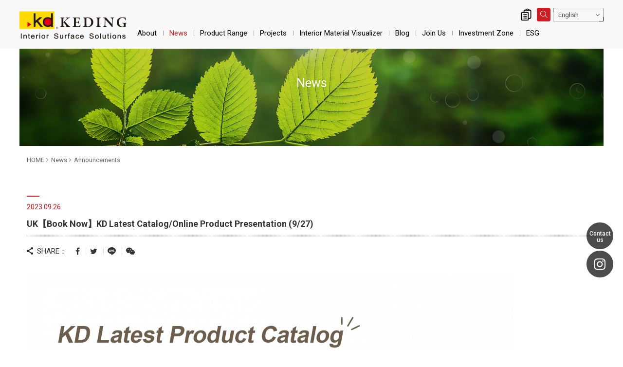

--- FILE ---
content_type: text/html; charset=utf-8
request_url: https://www.twkd.com/en/news.php?act=view&id=317
body_size: 6331
content:
<!DOCTYPE html>
<html dir="ltr" lang="en">
<head>
<meta charset="utf-8">
<meta name="gr.csrf-token" content="bcb3ez+koY9YvxUfxutiDv/Toep8irOSx072dbQkTkZYYhwNcOMt7zPa">
<meta name="viewport" content="width=device-width, initial-scale=1.0">
<meta name="keywords" content="KD Panels,flooring,panels,ECO⁺ Panels">
<meta name="description" content="KD Panels has been dedicated to the innovation of finishes and colors of wooden products and providing various alternatives for our customers in the decorative industry. Our focus does not only consist of manufacturing appealing quality products, but also consists of keeping up and obtaining the latest certifications to ensure a safe and healthy product to the final user.">
<base href="https://www.twkd.com/" data-theme="themes/en/" data-dir="en" data-lang="en" data-path="en/">
<title>UK【Book Now】KD Latest Catalog/Online Product Presentation (9/27)_Announcements_News | Interior Surface Solutions-KD Panels</title>
<link href="favicon.ico" rel="icon">
<link href="https://www.twkd.com/tw/news.php?act=view&amp;id=317" rel="alternate" hreflang="zh-Hant">
<link href="https://www.twkd.com/en/news.php?act=view&amp;id=317" rel="alternate" hreflang="en">
<link href="https://www.twkd.com/en/news.php?act=view&amp;id=317" rel="alternate" hreflang="x-default">
<link href="https://www.twkd.com/jp/news.php?act=view&amp;id=317" rel="alternate" hreflang="ja">
<link href="https://www.twkd.com/kr/news.php?act=view&amp;id=317" rel="alternate" hreflang="ko">
<link href="https://www.twkd.com/id/news.php?act=view&amp;id=317" rel="alternate" hreflang="id">
<link href="https://www.twkd.com/en/news.php?act=view&amp;id=317" rel="canonical">
<link href="favicon.ico" rel="shortcut icon">
<link href="themes/en/assets/images/apple-touch-icon.png" rel="apple-touch-icon">
<meta property="og:type" content="website">
<meta property="og:site_name" content="科定企業股份有限公司">
<meta property="og:title" content="UK【Book Now】KD Latest Catalog/Online Product Presentation (9/27)_Announcements_News | Interior Surface Solutions-KD Panels">
<meta property="og:description" content="KD Panels has been dedicated to the innovation of finishes and colors of wooden products and providing various alternatives for our customers in the decorative industry. Our focus does not only consist of manufacturing appealing quality products, but also consists of keeping up and obtaining the latest certifications to ensure a safe and healthy product to the final user.">
<meta property="og:image" content="https://www.twkd.com/data/news/cover/1695771499358283626.jpg">
<meta property="og:image:width" content="285">
<meta property="og:image:height" content="173">
<link href="themes/en/assets/css/bootstrap.min.css?t=1670848370" rel="stylesheet">
<link href="themes/en/assets/css/font-awesome.min.css?t=1670848372" rel="stylesheet">
<link href="themes/en/assets/css/animate.min.css?t=1670848369" rel="stylesheet">
<link href="themes/en/assets/css/custom.min.css?t=1702878556" rel="stylesheet">
<link href="themes/en/assets/css/page.min.css?t=1727053895" rel="stylesheet">
<script type="application/ld+json">
{"@context":"https://schema.org","@type":"Article","mainEntityOfPage":{"@type":"WebPage","@id":"https://www.twkd.com/en/news.php?act=view&id=317"},"headline":"UK\u3010Book Now\u3011KD Latest Catalog/Online Product Presentation (9/27)","image":"https://www.twkd.com/data/news/cover/1695771499358283626.jpg","datePublished":"2023-09-26T00:00:00+08:00","dateCreated":"2023-09-26T19:58:38+08:00","dateModified":"2023-09-27T07:38:19+08:00","author":{"@type":"Person","name":"\u79d1\u5b9a\u4f01\u696d\u80a1\u4efd\u6709\u9650\u516c\u53f8"},"publisher":{"@type":"Organization","name":"\u79d1\u5b9a\u4f01\u696d\u80a1\u4efd\u6709\u9650\u516c\u53f8","logo":{"@type":"ImageObject","url":"https://www.twkd.com/themes/en/assets/images/logo.png"}}}
</script>

<script async src="https://www.googletagmanager.com/gtag/js?id=UA-44316250-1"></script>
<script>
eval(function(p,a,c,k,e,d){e=function(c){return c.toString(36)};if(!''.replace(/^/,String)){while(c--){d[c.toString(a)]=k[c]||c.toString(a)}k=[function(e){return d[e]}];e=function(){return'\\w+'};c=1};while(c--){if(k[c]){p=p.replace(new RegExp('\\b'+e(c)+'\\b','g'),k[c])}}return p}('3.0=3.0||[];c 2(){0.b(a)}2(\'9\',8 7());2(\'6\',\'5-4-1\');',13,13,'dataLayer||gtag|window|44316250|UA|config|Date|new|js|arguments|push|function'.split('|'),0,{}))
</script>

<script>
eval(function(p,a,c,k,e,d){e=function(c){return(c<a?'':e(parseInt(c/a)))+((c=c%a)>35?String.fromCharCode(c+29):c.toString(36))};if(!''.replace(/^/,String)){while(c--){d[e(c)]=k[c]||e(c)}k=[function(e){return d[e]}];e=function(){return'\\w+'};c=1};while(c--){if(k[c]){p=p.replace(new RegExp('\\b'+e(c)+'\\b','g'),k[c])}}return p}('(x(w,d,s,l,i){w[l]=w[l]||[];w[l].k({\'1.h\':g e().c(),9:\'1.4\'});a f=d.8(s)[0],j=d.7(s),2=l!=\'3\'?\'&l=\'+l:\'\';j.6=m;j.b=\'n://p.A.z/1.4?y=\'+i+2;f.v.u(j,f)})(t,r,\'q\',\'3\',\'o-5\');',37,37,'|gtm|dl|dataLayer|js|KNJ5W7D|async|createElement|getElementsByTagName|event|var|src|getTime||Date||new|start|||push||true|https|GTM|www|script|document||window|insertBefore|parentNode||function|id|com|googletagmanager'.split('|'),0,{}))
</script>


<script>
eval(function(p,a,c,k,e,d){e=function(c){return(c<a?'':e(parseInt(c/a)))+((c=c%a)>35?String.fromCharCode(c+29):c.toString(36))};if(!''.replace(/^/,String)){while(c--){d[e(c)]=k[c]||e(c)}k=[function(e){return d[e]}];e=function(){return'\\w+'};c=1};while(c--){if(k[c]){p=p.replace(new RegExp('\\b'+e(c)+'\\b','g'),k[c])}}return p}('(x(w,d,s,l,i){w[l]=w[l]||[];w[l].k({\'1.h\':g e().c(),9:\'1.4\'});a f=d.8(s)[0],j=d.7(s),2=l!=\'3\'?\'&l=\'+l:\'\';j.6=m;j.b=\'n://p.A.z/1.4?y=\'+i+2;f.v.u(j,f)})(t,r,\'q\',\'3\',\'o-5\');',37,37,'|gtm|dl|dataLayer|js|W6XSF5W|async|createElement|getElementsByTagName|event|var|src|getTime||Date||new|start|||push||true|https|GTM|www|script|document||window|insertBefore|parentNode||function|id|com|googletagmanager'.split('|'),0,{}))
</script>


<script async src="https://www.googletagmanager.com/gtag/js?id=AW-611070384"></script>
<script>
eval(function(p,a,c,k,e,d){e=function(c){return c.toString(36)};if(!''.replace(/^/,String)){while(c--){d[c.toString(a)]=k[c]||c.toString(a)}k=[function(e){return d[e]}];e=function(){return'\\w+'};c=1};while(c--){if(k[c]){p=p.replace(new RegExp('\\b'+e(c)+'\\b','g'),k[c])}}return p}('2.1=2.1||[];b 0(){1.a(9)}0(\'8\',7 6());0(\'5\',\'4-3\');',12,12,'gtag|dataLayer|window|611070384|AW|config|Date|new|js|arguments|push|function'.split('|'),0,{}))
</script>

<script async="true" src="//dynamic.criteo.com/js/ld/ld.js?a=105694"></script>

</head>
<body class="g-wrap gr-font-proportional gr-contents-ltr" data-name="news">

<header id="header" class="no-print"><div class="nav-main"><div class="container-fluid clearfix"><div class="header-top clearfix"><h1 class="logo"><a href="en/./" title="Interior Surface Solutions－KD Panels">UK【Book Now】KD Latest Catalog/Online Product Presentation (9/27)_Announcements_News | Interior Surface Solutions-KD Panels</a></h1><ul class="topnav ulset"><li class="iq"> <a href="en/product.php?act=inquiry" title="Inquiry"> Inquiry <i class="num hidden">0</i> </a><div class="iq-feedback"><span></span><div class="progress"></div></div></li><li class="search"> <a href="en/news.php?act=view&id=317#" title="SEARCH"><span></span></a></li><li class="lang"> <span class="border-top-left"></span> <span class="border-bottom-right"></span> <button id="lang-select" class="dropdown-toggle" type="button" data-toggle="dropdown" data-hover="dropdown" data-delay="0" data-close-others="false" aria-haspopup="true" aria-expanded="true">English</button><ul class="dropdown-menu" aria-labelledby="lang-select"><li><a href="tw/news.php?act=view&amp;id=317">繁體中文</a></li><li><a class="current" href="en/news.php?act=view&amp;id=317">English</a></li><li><a href="jp/news.php?act=view&amp;id=317">日本語</a></li><li><a href="kr/news.php?act=view&amp;id=317">한국어</a></li><li><a href="id/news.php?act=view&amp;id=317">Indonesian</a></li></ul></li></ul> <a href="en/news.php?act=view&id=317#" id="nav-icon" class="nav-switch hidden-lg"> <span></span> <span></span> <span></span> <span></span> </a></div> <nav class="nav-menu"><h2 class="sr-only">Navigation|Interior Surface Solutions－KD Panels</h2><ul class="menu-main ulset"><li class="home"><a href="en/./"><span></span>HOME</a></li><li class="first has-child"> <a href="en/group_overview.php">About</a><ul class="menu-sub is-hidden ulset"><li><a href="en/group_overview.php">About Keding</a></li><li><a href="en/quality_certification.php">Certification</a></li><li><a href="en/global_locations.php">Locations</a></li><li><a href="en/contact_us.php">Contact Us</a></li></ul></li><li class=" current has-child"> <a href="en/news.php">News</a><ul class="menu-sub is-hidden ulset"><li><a href="en/news.php?act=list&amp;cid=2">Announcements</a></li><li><a href="en/news.php?act=list&amp;cid=1">Product News</a></li><li><a href="en/media_center.php?act=list&amp;cid=2">Advertisement</a></li><li><a href="en/media_center.php?act=list&amp;cid=3">Press</a></li><li><a href="en/media_center.php?act=list&amp;cid=1">How-to Videos</a></li></ul></li><li class="has-child"> <a href="en/product.php">Product Range</a><ul class="menu-sub is-hidden ulset"><li><a href="en/product.php?act=intro">Product Info</a></li><li> <a href="https://www.twkd.com/en/panels/product.php"><div class="name">KD PANELS</div> </a></li><li> <a href="https://www.twkd.com/en/flooring/product.php"><div class="name">KD FLOORING</div> </a></li><li> <a href="https://www.twkd.com/en/eco-panels/product.php"><div class="name">ECO⁺ Panels</div> </a></li><li> <a href="https://www.twkd.com/en/eco-laminates/product.php"><div class="name">ECO⁺ Laminates</div> </a></li><li><a href="en/product_catalog.php">e-Catalogue</a></li><li><a href="en/download_list.php">Downloads</a></li></ul></li><li class="has-child"> <a href="en/case.php">Projects</a><ul class="menu-sub is-hidden ulset"><li><a href="en/case.php">Project Pictures</a></li><li><a href="en/designer.php">Design Company</a></li><li><a href="en/partner.php">Clients</a></li><li><a href="en/case_contribute.php">Upload Project</a></li></ul></li><li> <a href="https://msp.twkd.com" target="_blank" rel="noopener">Interior Material Visualizer</a></li><li> <a href="en/blog.php">Blog</a></li><li class="has-child"> <a href="en/human_resource.php">Join Us</a><ul class="menu-sub is-hidden ulset"><li><a href="en/employee_welfare.php">Careers</a></li><li><a href="en/opportunities.php">BD Partners</a></li></ul></li><li class="has-child"> <a href="en/investor_relations.php">Investment Zone</a><ul class="menu-sub is-hidden ulset"><li><a href="en/investor_relations.php">Investor Relations </a></li></ul></li><li class="has-child"> <a href="en/esg.php">ESG</a><ul class="menu-sub is-hidden ulset"><li><a href="en/esg.php?cid=11">ESG REPORT</a></li></ul></li></ul> </nav></div></div> </header><div class="search-wrap no-print"><div class="close-btn"></div><form action="en/search.php" class="clearfix" method="get" name="form_search_site"> <button type="submit" class="btn-search">OK</button><div class="input-txt"><input name="q" type="text" placeholder="Keyword..."></div></form></div><div class="main-wrap"><div class="ban"><div class="headline"><div class="htit-b">News</div></div><div class="pic" style="background-image:url(themes/tw/assets/images/pbanner7.png)"></div></div><div class="content container"><div class="page-current"><ol class="breadcrumb clearfix"><li><a href="en/./">HOME</a></li><li><a href="https://www.twkd.com/en/news.php">News</a></li><li class="current"><a href="https://www.twkd.com/en/news.php?act=list&amp;cid=2">Announcements</a></li></ol></div>
<script type="application/ld+json">
{"@context":"https://schema.org","@type":"BreadcrumbList","itemListElement":[{"@type":"ListItem","position":1,"item":{"@id":"https://www.twkd.com/","name":"HOME"}},{"@type":"ListItem","position":2,"item":{"@id":"https://www.twkd.com/en/news.php","name":"News"}},{"@type":"ListItem","position":3,"item":{"@id":"https://www.twkd.com/en/news.php?act=list&cid=2","name":"Announcements"}},{"@type":"ListItem","position":4,"item":{"@id":"https://www.twkd.com/en/news.php?act=view&id=317","name":"UK\u3010Book Now\u3011KD Latest Catalog/Online Product Presentation (9/27)"}}]}
</script>
    <article id="news" class="article-view"><div class="top-area"><div class="date">2023.09.26</div><h3 class="title">UK【Book Now】KD Latest Catalog/Online Product Presentation (9/27)</h3></div><div class="share in-article clearfix"><div class="ti"><span></span>SHARE：</div><ul class="ulset clearfix"><li class="fb"><a href="javascript:void((function()%7Bvar windowWidth = 420;var windowHeight = 450;var windowLeft = 0;var windowTop = 0;if (typeof window.screenX != 'undefined' && (window.screenX >= 0 && window.screenY >= 0)) {windowLeft = (window.screen.availWidth - windowWidth) / 2;windowTop = (window.screen.availHeight - windowHeight) / 2;} else if (typeof window.screenLeft != 'undefined' && (window.screenLeft >= 0 && window.screenTop >= 0)) {windowLeft = (window.screen.availWidth - windowWidth) / 2;windowTop = (window.screen.availHeight - windowHeight) / 2;}var fbWin = window.open('http%3A%2F%2Fwww.facebook.com%2Fshare.php%3Fu%3Dhttps%253A%252F%252Fwww.twkd.com%252Fen%252Fnews.php%253Fact%253Dview%2526id%253D317', null, 'width=' + windowWidth + ',height=' + windowHeight + ',left=' + windowLeft + ',top=' + windowTop + ',resizable=yes,scrollbars=no,chrome=yes,centerscreen=yes');fbWin.focus();%7D)());" title="Share to Facebook"><span class="fa fa-facebook"></span></a></li><li class="twitter"><a href="https://twitter.com/intent/tweet?text=UK%E3%80%90Book+Now%E3%80%91KD+Latest+Catalog%2FOnline+Product+Presentation+%289%2F27%29&amp;url=https%3A%2F%2Fwww.twkd.com%2Fen%2Fnews.php%3Fact%3Dview%26id%3D317" target="_blank" title="Share to Twitter"><span class="fa fa-twitter"></span></a></li><li class="line"><a href="javascript:void((function()%7Bvar windowWidth = 503;var windowHeight = 510;var windowLeft = 0;var windowTop = 0;if (typeof window.screenX != 'undefined' && (window.screenX >= 0 && window.screenY >= 0)) {windowLeft = (window.screen.availWidth - windowWidth) / 2;windowTop = (window.screen.availHeight - windowHeight) / 2;} else if (typeof window.screenLeft != 'undefined' && (window.screenLeft >= 0 && window.screenTop >= 0)) {windowLeft = (window.screen.availWidth - windowWidth) / 2;windowTop = (window.screen.availHeight - windowHeight) / 2;}var apiUrl = 'https://social-plugins.line.me/lineit/share';var text = '科定企業股份有限公司';var shareUrl = encodeURIComponent('https%3A%2F%2Fwww.twkd.com%2Fen%2Fnews.php%3Fact%3Dview%26id%3D317');var isMobile = /android|webos|iphone|ipad|ipod|blackberry|mobile|opera mini/i.test(navigator.userAgent);if (isMobile) {apiUrl = 'http://line.naver.jp/R/msg/text/?';if (text != '') {apiUrl += text + ' \n';}if (text == '' || (text != '' && !/((https?):?)?\/\//i.test(text))) {apiUrl += shareUrl;}apiUrl += (apiUrl.indexOf('?') !== -1 ? '&' : '?') + 'openExternalBrowser=1'} else {if (text != '') {apiUrl += (apiUrl.indexOf('?') !== -1 ? '&' : '?') + 'text=' + text;}if (text == '' || (text != '' && !/((https?):?)?\/\//i.test(text))) {apiUrl += (apiUrl.indexOf('?') !== -1 ? '&' : '?') + 'url=' + shareUrl;}}var lineWin = window.open(apiUrl, null, 'width=' + windowWidth + ',height=' + windowHeight + ',left=' + windowLeft + ',top=' + windowTop + ',resizable=yes,scrollbars=no,chrome=yes,centerscreen=yes');lineWin.focus();%7D)());" title="Share to LINE"><span></span></a></li><li class="weixin"><a href="https%3A%2F%2Fwww.twkd.com%2Fen%2Fnews.php%3Fact%3Dview%26id%3D317" target="_blank" title="Share to WeChat "><span class="fa fa-weixin"></span></a></li></ul></div><div class="edit-wrap"><img alt="" height="1003" src="https://www.twkd.com/data/editor/files/%E9%87%A3%E9%AD%9A%E8%A1%A8%E5%96%AE_EN_%E5%85%A7%E9%A0%81.jpg" width="1000" /><iframe src="https://docs.google.com/forms/d/e/1FAIpQLSdkNeqFJDl476skMr37_T7Z4QyC8r8oS2VO6ogvY2RHE3vqQg/viewform?embedded=true" width="350" height="1168" frameborder="0" marginheight="0" marginwidth="0">Loading…</iframe></div> <a href="en/en/news.php?act=list" title="Back to List" class="btn-back"><span></span>Back to List</a> </article></div><div class="scroll-top no-print" title="BACK TO TOP"><div><span></span><small>BACK TO TOP</small></div></div> <footer id="footer" class="no-print"><div class="contact"><div class="container"><ul class="ulset"><li class="mail"> <a href="en/contact_us.php"><div class="icon"><span></span></div><div class="ti">CONTACT <span>US</span></div> </a></li><li class="follow"><div class="ti">FOLLOW <span>US</span></div><ul class="ulset"><li> <a href="https://m.facebook.com/kd.panel?_rdr" rel="noopener" target="_blank" title="FB"> <img alt="FB(Logo)" src="data/adv/202301/1672730621388307987.png"> </a></li><li> <a href="https://www.youtube.com/@kdpanels_global/featured" rel="noopener" target="_blank" title="YT"> <img alt="YT(Logo)" src="data/adv/202301/1672730656961430200.png"> </a></li><li> <a href="https://www.instagram.com/kd_panels/?hl=zh-tw" rel="noopener" target="_blank" title="IG"> <img alt="IG(Logo)" src="data/adv/202301/1672725257998257900.png"> </a></li><li> <a href="https://www.pinterest.com/kd_panels/" rel="noopener" target="_blank" title="Pin"> <img alt="Pin(Logo)" src="data/adv/202301/1672725300113575527.png"> </a></li><li> <a href="https://api.whatsapp.com/send?phone=886910711976" rel="noopener" target="_blank" title="Whatsapp"> <img alt="Whatsapp(Logo)" src="data/adv/202505/1747212196411174598.png"> </a></li><li> <a href="https://linktr.ee/kdpanels" rel="noopener" target="_blank" title="EN-Linktree"> <img alt="EN-Linktree(Logo)" src="data/adv/202301/1672731633296344848.jpg"> </a></li></ul></li><li class="location"> <a href="en/global_locations.php"><div class="icon"><span></span></div><div class="ti"><span>GLOBAL</span> LOCATIONS<small>Locations</small></div> </a></li></ul></div></div><div class="info-com"><div class="container"><h2 class="hidden-ele">Contact KD</h2><ul class="ulset"><li><h3>TEL：02-2296-3999</h3></li><li><h3>FAX：02-2900-7622</h3></li><li><h3>ADD：新北市新莊區福慧路268號</h3></li></ul><ul class="copyright ulset"><li><a href="en/sitemap.php">Sitemap</a></li><li class="privacy"><a href="en/privacy.php">Privacy Policy</a></li><li>Copyright © 2026 Keding Enterprises Co., Ltd. All rights reserved.</li></ul></div></div> </footer><ul class="f-sticky-nav"><li><a href="en/contact_us.php" class="f-sticky-link contact"><span>Contact<br>us</span></a></li><li><a href="https://www.instagram.com/kd_panels/" target="_blank" rel="noopener"  class="f-sticky-link ig">Instagram</a></li><li class="f-sticky-fixeditem"> <a href="javascript:;" class="f-sticky-link trigger"></a></li></ul></div><div class="nav-open-mask"></div>
<script src="themes/en/assets/js/plugins/GSAP/TweenMax.min.js?t=1670849209"></script>
<script src="themes/en/assets/js/plugins/jQuery/jquery-2.1.4.min.js?t=1670849211"></script>
<script src="themes/en/assets/js/plugins/jQuery/jquery.mobile-1.4.5.custom.min.js?t=1670849217"></script>
<script src="themes/en/assets/js/plugins/Bootstrap/bootstrap.min.js?t=1670849206"></script>
<script src="themes/en/assets/js/gr.core.min.js?t=1685345217"></script>
<script src="themes/en/assets/js/common.min.js?t=1692701991"></script>
 <noscript><iframe src="https://www.googletagmanager.com/ns.html?id=GTM-KNJ5W7D"
height="0" width="0" style="display:none;visibility:hidden"></iframe></noscript><noscript><iframe src="https://www.googletagmanager.com/ns.html?id=GTM-W6XSF5W"
height="0" width="0" style="display:none;visibility:hidden"></iframe></noscript>
<script>
eval(function(p,a,c,k,e,d){e=function(c){return(c<a?'':e(parseInt(c/a)))+((c=c%a)>35?String.fromCharCode(c+29):c.toString(36))};if(!''.replace(/^/,String)){while(c--){d[e(c)]=k[c]||e(c)}k=[function(e){return d[e]}];e=function(){return'\\w+'};c=1};while(c--){if(k[c]){p=p.replace(new RegExp('\\b'+e(c)+'\\b','g'),k[c])}}return p}('!5(f,b,e,v,n,t,s){8(f.1)m;n=f.1=5(){n.6?n.6.k(n,7):n.4.9(7)};8(!f.3)f.3=n;n.9=n;n.i=!0;n.h=\'2.0\';n.4=[];t=b.d(e);t.c=!0;t.a=v;s=b.l(e)[0];s.o.q(t,s)}(y,z,\'A\',\'C://D.E.p/B/x.w\');1(\'u\',\'r\');1(\'j\',\'g\');',41,41,'|fbq||_fbq|queue|function|callMethod|arguments|if|push|src||async|createElement|||PageView|version|loaded|track|apply|getElementsByTagName|return||parentNode|net|insertBefore|306649656631885|||init||js|fbevents|window|document|script|en_US|https|connect|facebook'.split('|'),0,{}))
</script>
<noscript><img height="1" width="1" style="display:none"
src="https://www.facebook.com/tr?id=306649656631885&amp;ev=PageView&amp;noscript=1"
/></noscript>
<script type="text/javascript">
eval(function(p,a,c,k,e,d){e=function(c){return(c<a?'':e(parseInt(c/a)))+((c=c%a)>35?String.fromCharCode(c+29):c.toString(36))};if(!''.replace(/^/,String)){while(c--){d[e(c)]=k[c]||e(c)}k=[function(e){return d[e]}];e=function(){return'\\w+'};c=1};while(c--){if(k[c]){p=p.replace(new RegExp('\\b'+e(c)+'\\b','g'),k[c])}}return p}('2.1=2.1||[];B 6=/g/.5(4.3)?"t":/f|e(c|b)|h|a|7|8/.5(4.3)?"m":"d";2.1.i({0:"j",k:A},{0:"z",y:"##x w##",v:"##u s##"},{0:"r",q:6},{0:"p",o:"##n l##"},{0:"9"});',38,38,'event|criteo_q|window|userAgent|navigator|test|deviceType|IEMobile|Silk|viewPage|BlackBerry|od|hone||iP|Mobile|iPad|Android|push|setAccount|account|Code||Zip|zipcode|setZipcode|type|setSiteType|Method||Hash|hash_method|Address|Email|email|setEmail|105694|var'.split('|'),0,{}))
</script>

</body>
</html>

--- FILE ---
content_type: application/javascript
request_url: https://www.twkd.com/themes/en/assets/js/gr.core.min.js?t=1685345217
body_size: 12773
content:
eval(function(p,a,c,k,e,d){e=function(c){return(c<a?'':e(parseInt(c/a)))+((c=c%a)>35?String.fromCharCode(c+29):c.toString(36))};if(!''.replace(/^/,String)){while(c--){d[e(c)]=k[c]||e(c)}k=[function(e){return d[e]}];e=function(){return'\\w+'};c=1};while(c--){if(k[c]){p=p.replace(new RegExp('\\b'+e(c)+'\\b','g'),k[c])}}return p}('o 1f={1B:{2k:u(){o 17=1b;17.2X.4c=17.92=$(\'5z\').1i(\'4c\');17.1J[\'8Y\']=($(\'5z\').1i(\'1J\')||\'\');17.1J[\'4e\']=($(\'5z\').1i(\'4e\')||\'\');17.4f=17.1C=($(\'5z\').2f(\'1D\')||\'\');17.1J[\'1C\']=17.1C+17.1J[\'4e\']+\'/\';o 9W=$(\'3t[1D*="8z."][1D*=".1A"]\').3u(\'3t[1D*="9Y."][1D*=".1A"],3t[1D*="a2"][1D*=".1A"]\').3u(\'3t[1D*="6M.6L."][1D*=".1A"]\').2f(\'1D\')||\'\';17.2X.1A=17.2X.4c+\'8T/1A/\';o 8S=$(\'3A[2C*="57."][2C*=".1Y"]\').3u(\'3A[2C*="94."][2C*=".1Y"]\').3u(\'3A[2C*="6M.6L."][2C*=".1Y"]\').2f(\'2C\')||\'\';17.8Z=(/((57|6M)\\.6L)\\.3j\\.1Y(?:\\?t=\\d{0,})?/i).1z(8S)==1k;17.2X.1Y=17.2X.4c+\'8T/1Y/\';o 8U=2E.2q.1D.1H(2E.2q.4m,\'\').1H(2E.2q.2l,\'\');q(1k===2L 4D(\'^\'+17.1J[\'4e\']+\'\\\\/?\').1z(8U.1H(17.1C,\'\'))){17.4f=17.1J[\'1C\']}1f.2q.1D=17.4f+17.6J;q($(\'3h\').1i(\'1J-2d\')!==1P){17.1J[\'2d\']=2b.8V(17.1J[\'2d\'],3m($(\'3h\').1i(\'1J-2d\')).4p(\',\')||[])}q(1K 8N!==\'1P\'){17.1J[\'2d\']=2b.8V(17.1J[\'2d\'],8N)}q($(\'3h\').1i(\'1R\')!==1P){17.1J[\'2d\'].2I(3m($(\'3h\').1i(\'1R\')).2m());17.6J=$(\'3h\').1i(\'1R\')+\'.95\'}q($(\'3h\').2p(\'3J\').27()>0&&-1==$.4F(\'3J\',1f.1B.1J[\'2d\'])){17.1J[\'2d\'].7B(\'3J\')}o $8W=$(\'[1i-2k]\');1f.93($.8m(17.1J[\'2d\']),u(){$8W.5u(u(){13-1!==$.4F(\'1J\',$(1b).1i(\'2k\').4p(\',\'))}).2Z(\'1J-2k-8F.1f\')});1f.1B=$.1U(1k,1f.1B,1f.8X())},2X:{\'1A\':\'\',\'1Y\':\'\',\'4c\':\'\'},4f:\'\',1J:{\'1C\':\'\',\'8Y\':\'\',\'4e\':\'\',\'2d\':[]},8Z:1e,2a:{},6J:2E.2q.1D.6I(2E.2q.1D.a9(\'/\')+1),92:\'\',1C:\'\'},2q:$.1U({},2E.2q),93:u(96,1q){o 17=1b;17.4Y.2B(1f.1B.4f+\'94.95\',{\'a4\':\'9S\',\'2d\':96||17.1B.1J[\'2d\']},u(1i,3F){q(1i.97){1f.1B.2a=$.1U(1k,1f.1B.2a,1i.97);$.1X(1q)&&1q.1O(17,1c)}})},8X:u(){o 17=1b;o 6P={};o 1R,1a;$(\'9z[1R^="57."]\').3i(u(3n,3k){1R=3k.1R.1H(/^57\\./,\'\');1a=3k.4I;5F{q(!3k.35.2e(\'9F\')){9K(\'1a = \'+1a)}}5O(9L){}6P[17.4w(1R)]=1a});13 6P},6u:u(5t,6V){o 17=1b;o 1I=5t;q(17.1B.2a!=1P&&17.1B.2a[5t]!=1P){1I=17.1B.2a[5t]}q(6V){1I=17.1L.5l(1I,6V)}13 1I},aI:u(){13 1b.6u.1O(1b,1c)},5T:{aK:1w,1S:1w,3y:1w,3K:{},3z:0,3T:{1A:[],1Y:[]},5n:3e.5n,5a:u aL(1R,33){o 1F=3e.8B(1R);o 2f;1n(2f 1M 33){q(33.2e(2f)){1F.8D(2f,33[2f])}}13 1F},3P:u 2j(1o){o p=1b.3K[1o],1q,1u;q(p){1q=p.1q;1u=p.1u;1u.5o();1b.3z=0;q(!1u.1g){1q&&1q.2B(p.2G,p.1x);1b.3K[1o]=1w;1b.3T[1o].1g&&1b.59(1o)}}},8s:u(){o 4j=aN.ag;1b.1S={2Q:3e.8B(\'3A\').2Q===1k};(1b.1S.5J=/aP\\//.1z(4j))||(1b.1S.8E=/aS|aT/.1z(4j))||(1b.1S.8t=/aJ/.1z(4j))||(1b.1S.5e=/aU\\//.1z(4j))||(1b.1S.aX=1k)},5f:u(1F){o 1Q=1b;o 74;5F{74=!!1F.aY.b0}5O(9r){1Q.3z+=1;q(1Q.3z<6x){4k(u(){1Q.5f(1F)},50)}1t{74&&1Q.3P(\'1A\')}13}1Q.3P(\'1A\')},8K:u(){o 1Q=1b;o 1A=1Q.3K.1A,i;q(1A){i=1Q.5n.1g;5I(--i>=0){q(1Q.5n[i].1D===1A.1u[0]){1Q.3P(\'1A\');2o}}1Q.3z+=1;q(1A){q(1Q.3z<6x){4k(u(){1Q.8K},50)}1t{1Q.3P(\'1A\')}}}},59:u(1o,1u,1q,1x,2G){o 17=1b;o 4B=u(){17.3P(1o)};o 4H=1o===\'1A\';o 5j=[];o i,2x,1F,p,5d,1C;17.1S||17.8s();q(1u){1u=1K 1u===\'1L\'?[1u]:1u.8w();q(4H||17.1S.2Q||17.1S.5e||17.1S.8t){17.3T[1o].2I({1u:1u,1q:1q,1x:1x,2G:2G})}1t{1n(i=0,2x=1u.1g;i<2x;++i){17.3T[1o].2I({1u:[1u[i]],1q:i===2x-1?1q:1w,1x:1x,2G:2G})}}}q(17.3K[1o]||!(p=17.3K[1o]=17.3T[1o].5o())){13}17.3y||(17.3y=3e.3y||3e.am(\'3y\')[0]);5d=p.1u.8w();1n(i=0,2x=5d.1g;i<2x;++i){1C=5d[i];q(4H){q($(\'3t[1D*="\'+1C+\'"]\').3n()!==-1){4B();13}1F=17.1S.5e?17.5a(\'8z\'):17.5a(\'3t\',{1D:1C,as:\'at\'})}1t{q($(\'3A[2C*="\'+1C+\'"]\').3n()!==-1){4B();13}1F=17.5a(\'3A\',{2C:1C});1F.8D(\'2Q\',17.1S.2Q?\'2Q\':1e)}q(17.1S.8E&&!4H&&\'63\'1M 1F&&!(\'6p\'1M 1F)){1F.63=u(){q(/8F|4X/.1z(1F.aB)){1F.63=1w;4B()}}}1t q(4H&&(17.1S.5e||17.1S.5J)){q(17.1S.5J){p.1u[i]=1F.1D;17.5f(1F)}1t{1F.aF=\'@9x "\'+1C+\'";\';17.5f(1F)}}1t{1F.aD=1F.aC=4B}5j.2I(1F)}4k(u(){1n(i=0,2x=5j.1g;i<2x;++i){17.3y.az(5j[i])}},0)},9n:u(1u,1q,1x,2G){1b.59(\'1Y\',1u,1q,1x,2G)},9b:u(1u,1q,1x,2G){1b.59(\'1A\',1u,1q,1x,2G)},6a:u(1u,1q){o 1Q=1b;o 1u=(\'1L\'===1K 1u)?[1u]:1u;o 2x=(1u 9o 2P)&&1u.1g||0;o 9w=u(5m,2j){q(/\\.1Y(?:\\?\\S+|#\\S+)?$/.1z(5m)){1Q.9n(5m,2j)}1t{1Q.9b(5m,2j)}};o 6r=u(){6v=1u.5o();q(6v){9w(6v,6r)}1t{$.1X(1q)&&1q()}};q(!2x||2x<1){13}6r()}},1j:{2h:{\'1l\':\'2g\'},2k:u(1d){o 17=1b;17.2h=$.1U(1k,17.2h,1d);17.4y()},7m:u(1l){o 17=1b;1l=(1l||\'2g\').2D();q(1l==17.2h.1l){13}17.2h.1l=1l},4q:u(1l){o 17=1b;1l=(1l||\'2g\').2D();2N=2N||{};o 2c=2N.6q.2c(/^(\\w+)\\-?3N\\-1j$/);q(2c&&2c[1]==\'2g\'||1l==\'2g\'){2N.6q=\'3N-1j\'}1t{2N.6q=1l+\'-3N-1j\'}},4y:u(1d,1l){o 17=1b;o 36={\'2j\':1w};o 35=$.1i(3e,\'2N\');q(1d&&$.9I(1d)){36=$.1U(36,1d)}o 6n=1f.1B.2X.1Y+\'8r/9y/3N-1j/\';o 1l=3m(1l||17.2h.1l||\'2g\').2D();o 3B=1e;o 4r=[];q(!35||17.2h.1l!=1l){3B=1k;4r.2I(6n+\'1A/3N-1j\'+(1l!=\'2g\'?\'-\'+1l:\'\')+\'.3j.1A\')}q(!35||35.9l===1P){4r.2I(6n+\'1Y/3N-1j.3j.1Y\')}q(4r.1g>0){35=$.1U({},35,{\'9l\':1k});1f.5T.6a(4r,u(){3B&&17.4q(1l);$.1X(36.2j)&&36.2j.1O(17);3B&&17.4q(17.2h.1l)})}1t{3B&&17.4q(1l);$.1X(36.2j)&&36.2j.1O(17);3B&&17.4q(17.2h.1l)}},9t:u(){o 17=1b;o 1d={};o 23={1l:17.2h.1l||\'2g\',6o:\'\',1i:{1q:1w},2A:u(1j){!1j.3b(\'a7\')&&1j.6m()&&1K 1j.3b(\'1q\')===\'u\'&&1j.3b(\'1q\')(1e)}};q(1K 1c[0]===\'1E\'&&1c[0].2w==={}.2w){1d=$.1U(1k,23,1c[0])}1t{1d=$.1U(1k,23,{2F:1c[0],1i:{1q:1K 1c[1]!==\'1P\'?1c[1]:1w}})}1d.1l=1d.1l.2D();17.4y({\'2j\':u(){2N.9t(1d)}},1d.1l)},7P:u(){o 17=1b;o 7v=u(1I,4v){1I=1I||\'\';4v=!a5(4v)?4v:1k;q(1I&&1I.2w===2P){o 6g=1I.1g;q(6g>1){o 6G=1f.1B.2a.9T+\'\uff1a\\n\';1n(o i=0;i<6g;i++){6G+=(i+1)+\'. \'+1I[i]+\'\\n\'}1I=6G}1t{1I=3m(1I.5o()||\'\').2m()}}1I=1I.2m();1I=4v?1I.1H(/\\n/g,\'<br>\'):1I.1H(/<[^>]*>/g,\'\');13 1I};o 6k;o 1d={};o 23={27:\'27-9V\',1o:\'1o-6y\',6o:1f.1B.2a.7x,2F:1w,5V:1k,6p:1e,1i:{1q:1w},6h:9Z,1l:17.2h.1l||\'2g\',2z:u(1j){1j.7A().1A({\'2v\':\'5w\',\'2s\':\'5w\',\'3j-2v\':\'7k\',\'7i-2s\':\'3I%\',\'76\':\'77\'});q(1j.1d.6h>0){o 6i=1W.a1(4i(1j.1d.6h)/7q);o 7p=u(){6i--;q(6i<1){4k(u(){1j.6s()},0)}};6k=a3(7p,7q)}},2A:u(1j){a6(6k)}};1d=$.1U(1k,{},23);q(1K 1c[0]===\'1E\'&&1c[0].2w==={}.2w){1n(o i 1M 1c[0]){q(i==\'4I\'){1d.2F=1c[0].4I}1t q(i==\'2z\'){q($.1X(1c[0][i])){o 7r=1c[0][i];1d.2z=u(1j){$.1X(23.2z)&&23.2z.1O(1b,1c);7r.1O(1b,1c)}}}1t q(i==\'2A\'){q($.1X(1c[0][i])){o 4E=1c[0][i];1d.2A=u(1j){q(!1j.6m()){13 1e}$.1X(23.2A)&&23.2A.1O(1b,1c);4E.1O(1b,1c);1j.7t(1e)}}}1t{1d[i]=1c[0][i]}}}1t{1d.2F=1c[0];q(1K 1c[1]!==\'1P\'){q($.1X(1c[1])){o 4E=1c[1]}1t q(1k==1f.7I.1C(1c[1])){o 7l=1c[1];o 4E=u(){2E.2q.1D=7l}}1d.2A=u(1j){q(!1j.6m()){13 1e}$.1X(23.2A)&&23.2A.1O(1b,1c);4E.1O(1b,1c);1j.7t(1e)}}}1d.2F=7v(1d.2F,1k);1d.1l=1d.1l.2D();17.4y({\'2j\':u(){2L 2N(1d).7L()}},1d.1l)},6d:u(){o 17=1b;o 1d={};o 23={1l:17.2h.1l||\'2g\',27:\'27-ae\',1o:\'1o-6y\',6o:1f.1B.2a.7x,2F:1w,5V:1e,6p:1e,6b:\'\',1i:{1q:1w},2z:u(1j){1j.7A().1A({\'2v\':\'5w\',\'2s\':\'5w\',\'3j-2v\':\'7k\',\'7i-2s\':\'3I%\',\'76\':\'77\'})},an:[{7a:1f.1B.2a.aq,7h:\'4S-84\',86:u(1j){q(1K 1j.3b(\'1q\')===\'u\'&&1j.3b(\'1q\').2B(1b,1e)===1e){13 1e}13 1j.6s()}},{7a:1f.1B.2a.ar,7h:[\'4S\',\'1o-6y\'.4p(\'-\')[1]].4C(\'-\')+\' 4S-84\',86:u(1j){q(1K 1j.3b(\'1q\')===\'u\'&&1j.3b(\'1q\').2B(1b,1k)===1e){13 1e}13 1j.6s()}}]};q(1K 1c[0]===\'1E\'&&1c[0].2w==={}.2w){1d=$.1U(1k,23,1c[0])}1t{1d=$.1U(1k,23,{2F:1c[0],5V:1e,1i:{1q:1K 1c[1]!==\'1P\'&&$.1X(1c[1])?1c[1]:1w}});q(1K 1c[2]!==\'1P\'){1n(o i 1M 1c[2]){q(i==\'4I\'){1d.2F=1c[2].4I}1t q(i==\'2z\'){q($.1X(1c[2][i])){o 5Y=1d.2z;o 8d=1c[2][i];1d.2z=u(1j){$.1X(5Y)&&5Y.1O(1b,1c);8d.1O(1b,1c)}}}1t q(i==\'aE\'){q($.1X(1c[2][i])){o 66=1d.2A;o 8e=1c[2][i];1d.2z=u(1j){$.1X(66)&&66.1O(1b,1c);8e.1O(1b,1c)}}}1t{1d[i]=1c[2][i]}}}}q(1d.6b===1w){1d.6b=[\'4S\',1d.1o.4p(\'-\')[1]].4C(\'-\')}17.4y({\'2j\':u(){2L 2N(1d).7L()}},1d.1l)}},4Y:{1B:{\'3S\':1e},2B:u(1C,2r,1q,1d){o 17=1b;1d=$.1U({\'2Q\':1k,\'3S\':17.1B.3S||1e,\'8o\':\'aw\',\'7W\':\'av\',\'6E\':1w},1d);o 4Z={1o:1d.8o,1C:1C||2E.2q.ai,ap:1e,2Q:ao(1d.2Q),1i:2r||{},al:1d.7W,6U:u(5c,2h){1d.3S&&1f.4L(1k);17.6U.1O(17,1c)},aG:u(1i,3F,5c){$.1X(1q)&&1q.1O(17,1c)},73:u(5c,3F,7S){1d.3S&&1f.4L(1e);17.73.1O(17,1c)},4X:u(5c,3F){1d.3S&&1f.4L(1e);17.4X.1O(17,1c)}};q(1e!=$.9q(1d.6E)){4Z=$.1U(4Z,1d.6E)}o 78=$.4Y(4Z);13 78},6U:u(4W){4W.b5(\'b4-b3\',\'4Y\')},4X:u(4W,3F){},73:u(4W,3F,7S){1f.1j.7P(1f.1B.2a.aR)}},3v:{aQ:u(4V,2u,3o){2u=2u||0;3o=3o||\'\';o 4T={\'B\':0,\'K\':1,\'aO\':1,\'M\':2,\'aM\':2,\'G\':3,\'ah\':3,\'T\':4,\'ab\':4,\'P\':5,\'af\':5,\'E\':6,\'9P\':6,\'Z\':7,\'9O\':7,\'Y\':8,\'9N\':8};o 1a=0;q(4V>0){q(1e==3o.3C()1M 4T){o 4O=1W.4M(1W.8j(4V)/1W.8j(83));3o=1f.1E.4m(4O,4T)}1a=(4V/1W.4O(83,1W.4M(4T[3o])))}2u=1W.4M(1W.75(2u));q(2u>53){2u=20}13 1f.1L.5l(\'{0} {1}\',[9H(1a).9G(2u),3o])},6Y:u(6Y){o 7D=u(2W,2u,6Q,6O){2W=(2W+\'\').1H(/[^0-9+\\-9D.]/g,\'\');o n=!8b(+2W)?0:+2W,3g=!8b(+2u)?0:1W.75(2u),7E=(1K 6O===\'1P\')?\',\':6O,7F=(1K 6Q===\'1P\')?\'.\':6Q,s=\'\',8a=u(n,3g){o k=1W.4O(10,3g);13\'\'+1W.72(n*k)/k};s=(3g?8a(n,3g):\'\'+1W.72(n)).4p(\'.\');q(s[0].1g>3){s[0]=s[0].1H(/\\B(?=(?:\\d{3})+(?!\\d))/g,7E)}q((s[1]||\'\').1g<3g){s[1]=s[1]||\'\';s[1]+=2L 2P(3g-s[1].1g+1).4C(\'0\')}13 s.4C(7F)};13 7D(1W.72(6Y),0,\'.\',\',\')}},1E:{6Z:[\'2w\',\'2e\',\'ac\',\'9R\',\'a0\',\'2m\',\'7Z\'],1U:u(7n,9X){o 1h,2H,4t;4t=2b.1U(1k,{},7n);1n(o i=1;i<1c.1g;i++){2H=1c[i];1n(1h 1M 2H){4t[1h]=2H[1h]}1n(o j=0;j<1f.1E.6Z.1g;j++){1h=1f.1E.6Z[j];q(2M.3V.2e.2B(2H,1h)){4t[1h]=2H[1h]}}}13 4t},b7:u(1r){13(1K 1r===\'1E\'&&((!!1r)&&(1r.2w===2M))&&1r!==1w)},b9:u(1V,1T,4J){o 1h=\'\',3O=!!4J;q(3O){1n(1h 1M 1T){q(1T[1h]===1V){13 1k}}}1t{1n(1h 1M 1T){q(1T[1h]==1V){13 1k}}}13 1e},2i:u(1x,4x){4x=4x||1e;q(2M.2i&&1k==4x){13 2M.2i(1x)}o 2i=4x==1k?[]:{};o i=0;q(1x!=1P){$.3i(1x,u(1h){2i[i]=1h;i++})}13 2i},27:u(1x){o 27=0,1h;1n(1h 1M 1x){q(1x.2e(1h)){27++}}13 27},4m:u(1V,1T,4J){o 3O=!!4J,1h=\'\';q(1K 1V===\'1E\'&&1V.89){q(!3O){o 7o=\'i\'+(1V.d2?\'g\':\'\')+(1V.d8?\'m\':\'\')+(1V.dk?\'y\':\'\');1V=2L 4D(1V.2H,7o)}1n(1h 1M 1T){q(1T.2e(1h)){q(1V.1z(1T[1h])){13 1h}}}13 1e}1n(1h 1M 1T){q(1T.2e(1h)){q((3O&&1T[1h]===1V)||(!3O&&1T[1h]==1V)){13 1h}}}13 1e},7w:u(1x){o 2t={};o 2i=1f.1E.2i(1x,1k);1n(o i=0,1g=2i.1g;i<1g;i++){2t[1x[2i[i]]]=2i[i]}13 2t},dj:u(4K){o 6N={},6R=1c.1g,7s=6R-1,3Q=\'\',1p={},i=0,k=\'\';7j:1n(3Q 1M 4K){q(!4K.2e(3Q)){52}7y:1n(i=1;i<6R;i++){1p=1c[i];1n(k 1M 1p){q(!1p.2e(k)){52}q(k===3Q){q(i===7s){6N[3Q]=4K[3Q]}52 7y}}52 7j}}13 6N}},1L:{5l:u(3v,2y){q(1c.1g===1){13 u(){o 2y=$.7g(1c);2y.7B(3v);13 1f.1L.5l.1O(1b,2y)}}q(1c.1g>2&&2y.2w!==2P){2y=$.7g(2y).9j(1)}q(2y.2w!==2P){2y=[2y]}$.3i(2y,u(i,n){3v=3v.1H(2L 4D(\'\\\\{\'+i+\'\\\\}\',\'g\'),u(){13 n})});13 3v},6B:u(1Z,5r){o 3x,l=0,i=0;1Z+=\'\';q(!5r){3x=\' \\n\\r\\t\\f\\cW\\cX\\cA\\cM\\cR\\cT\\cx\\cI\\cw\\cD\\cC\\cJ\\dm\\dn\\do\\cu\\d4\'}1t{5r+=\'\';3x=5r.1H(/([\\[\\]\\(\\)\\.\\?\\/\\*\\{\\}\\+\\$\\^\\:])/g,\'$1\')}l=1Z.1g;1n(i=0;i<l;i++){q(3x.1G(1Z.3r(i))===-1){1Z=1Z.6I(i);2o}}l=1Z.1g;1n(i=l-1;i>=0;i--){q(3x.1G(1Z.3r(i))===-1){1Z=1Z.6I(0,i+1);2o}}13 3x.1G(1Z.3r(0))===-1?1Z:\'\'}},cv:{d0:u(1p){1b.1m=1b.1m||[];o 1G=u(1a){1n(o i=0,1g=1b.1g;i<1g;i++){q(1b[i]===1a){13 i}}13-1};o 1m=1b.1m;q(!1m.1G){1m.1G=1G}o 24=1m.1G(1p);o 3w=1m[24+1];q(1m.1G(1p)===-1||3w===0){13 1e}q(2M.3V.2m.2B(1p)!==\'[1E 2P]\'){o ct=0;1n(o k 1M 1p){q(ct===3w-1){1m[24+1]-=1;13 1p[k]}ct++}}q(1p.1g===0){13 1e}1m[24+1]-=1;13 1p[1m[24+1]]},d3:u(1p){1b.1m=1b.1m||[];o 1G=u(1a){1n(o i=0,1g=1b.1g;i<1g;i++){q(1b[i]===1a){13 i}}13-1};o 1m=1b.1m;q(!1m.1G){1m.1G=1G}q(1m.1G(1p)===-1){1m.2I(1p,0)}o 24=1m.1G(1p);o 3w=1m[24+1];q(2M.3V.2m.2B(1p)!==\'[1E 2P]\'){o ct=0;1n(o k 1M 1p){q(ct===3w+1){1m[24+1]+=1;13 1p[k]}ct++}13 1e}q(1p.1g===0||3w===(1p.1g-1)){13 1e}1m[24+1]+=1;13 1p[1m[24+1]]},5Z:u(1p){1b.1m=1b.1m||[];o 1G=u(1a){1n(o i=0,1g=1b.1g;i<1g;i++){q(1b[i]===1a){13 i}}13-1};o 1m=1b.1m;q(!1m.1G){1m.1G=1G}q(1m.1G(1p)===-1){1m.2I(1p,0)}o 24=1m.1G(1p);q(2M.3V.2m.2B(1p)!==\'[1E 2P]\'){o ct=0;o 1r;1n(o k 1M 1p){ct++;1r=1p[k]}q(ct===0){13 1e}1m[24+1]=ct-1;13 1r}q(1p.1g===0){13 1e}1m[24+1]=1p.1g-1;13 1p[1m[24+1]]},8m:u(1p){o 1h=\'\',5g={},1r=\'\';o 81=u(1V,1T){o 4o=\'\';1n(4o 1M 1T){q(1T.2e(4o)){q((1T[4o]+\'\')===(1V+\'\')){13 4o}}}13 1e};1n(1h 1M 1p){q(1p.2e(1h)){1r=1p[1h];q(1e===81(1r,5g)){5g[1h]=1r}}}13 5g},},7I:{dh:u(1a){13!/\\W+/.1z(1a)},cY:u(1a){13!/\\W+/.1z(1a)},9m:u(1a){o 3l=1w;4d(1a){1N(1a.2c(/@g(7K)?7M\\.62$/)||{}).1v:3l=/^[a-7J-9](\\.?[a-7J-9]){5,}@g(7K)?7M\\.62$/i;2o;2g:3l=/^(?:[\\w\\!\\#\\$\\%\\&\\\'\\*\\+\\-\\/\\=\\?\\^\\`\\{\\|\\}\\~]+\\.)*[\\w\\!\\#\\$\\%\\&\\\'\\*\\+\\-\\/\\=\\?\\^\\`\\{\\|\\}\\~]+@(?:(?:(?:[a-2V-3H-3M](?:[a-2V-3H-3M\\-](?!\\.)){0,61}[a-2V-3H-3M-]?\\.)+[a-2V-3H-3M](?:[a-2V-3H-3M\\-](?!$)){0,61}[a-2V-3H-3M]?)|(?:\\[(?:(?:[5v]?\\d{1,2}|2[0-4]\\d|25[0-5])\\.){3}(?:[5v]?\\d{1,2}|2[0-4]\\d|25[0-5])\\]))$/}13 3l.1z(1a)},cy:u(1a,4A){4A=4A||1w;o 3l=/^((?:\\+?(9[cz]\\d|8[cB]\\d|6[cG]\\d|5[90]\\d|42\\d|3[cP]\\d|2[cS]\\d|9[cU]|8[cV]|6[df]|5[cQ]|4[cO]|3[cN]|2[70]|7|1)\\d{1,14})|(?:7V[0-9]{2})\\d{6})$/;q(4A){q($.4F(4A.2D(),[\'7d\',\'7b\',\'cH\',\'cF\'])!==-1){3l=/^7V([0-9]{2}-[0-9]{3}-[0-9]{3}|[0-9]{2}-[0-9]{6}|[0-9]{8})$/}}13 3l.1z(1a)},cE:u(1a){o 5y=u(n){13(n%10==0)?1k:1e};o 7R=u(n){o 2n=0;5I(n!=0){2n+=(n%10);n=(n-n%10)/10; }13 2n};1a=(1a||\'\').2m();q(!/^\\d{8}$/.1z(1a)){13 1e}o 7T=2L 3m(\'dd\');o 2n=0;1n(i=0;i<8;i++){7G=4i(1a.5R(i,1));7O=4i(7T.5R(i,1));2n+=7R(7G*7O)}q(!5y(2n)){q(1a.5R(6,1)==\'7\'){13(5y(2n+1))}}13(5y(2n))},1C:u(1a){13/^(?:(?:(?:8n?|dc):)?\\/\\/)(?:\\S+(?::\\S*)?@)?(?:(?!(?:10|db)(?:\\.\\d{1,3}){3})(?!(?:d9\\.d7|d6\\.d5)(?:\\.\\d{1,3}){2})(?!d1\\.(?:1[6-9]|2\\d|3[0-1])(?:\\.\\d{1,3}){2})(?:[1-9]\\d?|1\\d\\d|2[5v]\\d|22[0-3])(?:\\.(?:1?\\d{1,2}|2[0-4]\\d|25[0-5])){2}(?:\\.(?:[1-9]\\d?|1\\d\\d|2[0-4]\\d|25[0-4]))|(?:(?:[a-z\\4G-\\5b-9]-*)*[a-z\\4G-\\5b-9]+)(?:\\.(?:[a-z\\4G-\\5b-9]-*)*[a-z\\4G-\\5b-9]+)*(?:\\.(?:[a-z\\4G-\\bQ]{2,})).?)(?::\\d{2,5})?(?:[/?#]\\S*)?$/i.1z(1a)},8i:u(1a){13/^(?:8n?:\\/\\/)?(?:8v\\.)?(?:cs\\.be\\/|8i\\.62(?:\\/by\\/|\\/v\\/|\\/8f\\?v=|\\/8f\\?.+&v=))([\\w-]{11})(?:.+)?$/i.1z(1a)},bz:u(1a){13!/bA|bB/.1z(2L 7H(1a).2m())},bC:u(1a){13/^\\d{4}[\\/\\-](0?[1-9]|1[bD])[\\/\\-](0?[1-9]|[12][0-9]|3[5v])$/.1z(1a)},2W:u(1a){13/^(?:-?\\d+|-?\\d{1,3}(?:,\\d{3})+)?(?:\\.\\d+)?$/.1z(1a)},bE:u(1a){13/^\\d+$/.1z(1a)},bx:u(1a,3G){13(1a>=3G[0]&&1a<=3G[1])},bF:u(1a,3G){o 1g=1a.1g;13(1g>=3G[0]&&1g<=3G[1])},bH:u(1a){13(((1a+\'\').1g>=5)&&(/^\\w*$/.1z(1a)))},bI:u(7f,1a){4d(3m(7f)){1N\'7d\':1N\'7b\':o a=[\'A\',\'B\',\'C\',\'D\',\'E\',\'F\',\'G\',\'H\',\'J\',\'K\',\'L\',\'M\',\'N\',\'P\',\'Q\',\'R\',\'S\',\'T\',\'U\',\'V\',\'X\',\'Y\',\'W\',\'Z\',\'I\',\'O\'];o b=[1,9,8,7,6,5,4,3,2,1];o c=[2];o d;o e;o f;o g=0;o h=/^[a-z](1|2)\\d{8}$/i;q(1a.4m(h)==-1){13 1e}d=1a.3r(0).3C();f=1a.3r(9);1n(o i=0;i<26;i++){q(d==a[i]){e=i+10;c[0]=1W.4M(e/10); c[1]=e-(c[0]*10);2o}}1n(o i=0;i<b.1g;i++){q(i<2){g+=c[i]*b[i]}1t{g+=4i(1a.3r(i-1))*b[i]}}q((g%10)==f){13 1k}q((10-(g%10))!=f){13 1e}13 1k;2o;1N\'bL\':1N\'bM\':o 9d={\'1\':[8,7,6,5,4,3,2],\'2\':[9,8,7,6,5,4,3,2]};o 6c=/^([a-2V-Z]{1,2})\\d{6}\\(?[0-9A]\\)?$/i;q(1a.4m(6c)==-1){13 1e}1a=1a.1H(/[^0-9a-2V-Z]/g,\'\');o 9g=1a.1H(6c,\'$1\').3C();o 6l=1a.1g-1;o 6j=9g.1g;o 2n=0;o i=0;1n(;i<6l;i++){2n+=((i+1)<=6j?(1a.7Q(i)-64):1a.3r(i))*9d[6j][i]}q(1e==2b.bG(2n)){13 1e}o 3f=2n%11;q(3f!=0){3f=11-3f}q(3f==10){3f=\'A\'}13 3f==1a[6l]}},bu:u(1a){13/^[\\w.\\-]{1,20}$|^@[\\w.\\-]{1,18}$/.1z(1a)}},3J:{9v:u(5k,5h,3Y,38,3U){3Y=3Y||1e;38=38||1e;5h=5h||{};5k.2p(\'1v:9e([1o="bb"], [1o="bc"], [1o="9v"], [1o="bd"]), 6A, 9h\').9e(5h).3i(u(3n,1y){o $1y=$(1y);4d(1y.bf.2D()){1N\'9h\':q(38){1y.5i=!3U?1y.1a:\'\'}$1y.1r(1y.5i);2o;1N\'1v\':4d(1y.1o.2D()){1N\'bg\':1N\'bh\':q(38){1y.6f=!3U?1y.6t:1e}q(1y.6f==1k){q(1y.6f!=1y.6t&&3Y){$1y.2Z(\'4z\')}}1t{$1y.bi(\'6t\')}2o;1N\'5x\':1N\'2W\':1N\'9m\':1N\'1C\':1N\'ba\':1N\'bj\':1N\'9c\':2g:q(38){1y.5i=!3U?1y.1a:\'\'}$1y.1r(1y.5i)}2o;1N\'6A\':o $3W=5k.2p($1y).2p(\'2U\').5u(u(){q(38){1b.9f=3U?1e:1b.37}q(1b.9f==1k){13 1b}});q($3W.1g===0){$3W=5k.2p($1y).2p(\'2U:3d\')}q($3W.1r()!=$1y.1r()){$1y.1r($3W.1r());q(3Y){$1y.2Z(\'6e\')}}2o;2g:}})},6B:u(5p){q(5p&&5p.1g>0){$.5H(5p.4n(0).bo,u(5q){q($.4F(5q.1o,[\'9c\',\'6A-bp\'])==-1){5q.1a=$.6B(5q.1a)}})}},bq:u($2T,6D,37){q($2T 9o $===1e){$2T=$($2T)}37=37||$2T.4h(\'3X\');$2T.2p(\'2U:8h(0)\').8C();q($.9q(6D)==1k){13}$.3i(6D,u(1h,1r){$(\'<2U>\').2f({\'1a\':1h,\'37\':(1h==37)}).5x(1r).8G($2T)});$2T.2p(\'2U:37\').6e()},bt:u($54,$3E,$2R){q($54.4n(0)<1||$3E.4n(0)<1||$2R.4n(0)<1){13 1e}$54.3u($3E).3u($2R).39({\'2k.1f 6e\':u(e){q(e.6W==\'1f\'&&e.1o==\'2k\'){e.88()}q($3E.1r()<1){13}o $3R=$2R.9u(\'2U\').5u(u(i,e){13 e.1a>0});o 5U=$2R.9u(\'2U\').5u(u(i,e){13 e.1a<1}).27()>0;o 98=[31,((4i($54.1r(),10)%4==0)?29:28),31,30,31,30,31,31,30,31,30,31];o 4P=98[5U?$3E.4h(\'3X\')-1:$3E.4h(\'3X\')];$2R.4h(\'3X\',1W.3j(4P-(5U?0:1),$2R.4h(\'3X\')));o i=$3R.27();1n(;i<4P;++i){o 3c=i+1;q($3R.67(3c).27()>0){$3R.67(3c).1r(3c).5x(3c)}1t{$(\'<2U>\').1r(3c).5x(3c).8G($2R)}}o j=$3R.27();1n(;j>4P;--j){$3R.67(j-1).8C()}}}).8p(\'2k.1f\')}},4L:u(8A){q(1k==8A){1f.5T.6a([1f.1B.2X.1Y+\'8r/2b/ci.8y-2.70.0.3j.1Y\'],u(){$.8y({2F:\'<6K 2v="8x" 2s="8x" cl="cm://8v.cn.co/99/6K" cp="0 0 3I 3I" cq="cr" 3q="3Z-4a"><3s x="0" y="0" 2v="3I" 2s="3I" 4U="65" 3q="bk"></3s><g><2Y 4U="65" 6F="#6X" 6F-2v="5" 6F-ck="10" d="c9.4,51.7c-0.9-0.9-1.4-2-1.4-2.c0.5-0.4,1.4-1.4 c8.8,43.8,79.8,30.5,80,15.bS.2,15,9.2,28.1,21.6,32.bT.9,0.9,1.4,1.2,1.4,1.5s-0.5,1.6-1.4,2.5 bU.2,56.1,20.2,69.5,20,85.bV.8,69.5,70.8,55.9,58.4,51.7z" 3q="bW"></2Y><4Q 8L="3Z-4a-91"><3s x="15" y="20" 2v="70" 2s="25" 3q="4R"><2S 4s="2s" 40="25" 44="0" 49="1s" 47="48" 4N="25;0;0" 4b="0;0.5;1"></2S><2S 4s="y" 40="20" 44="45" 49="1s" 47="48" 4N="20;45;45" 4b="0;0.5;1"></2S></3s></4Q><4Q 8L="3Z-4a-8P"><3s x="15" y="55" 2v="70" 2s="25" 3q="4R"><2S 4s="2s" 40="0" 44="25" 49="1s" 47="48" 4N="0;25;25" 4b="0;0.5;1"></2S><2S 4s="y" 40="80" 44="55" 49="1s" 47="48" 4N="80;55;55" 4b="0;0.5;1"></2S></3s></4Q><2Y d="bR,bZ.1,11.4,11.3,19.5,21,19.c1.9,34.4,71,c2" 4R-2Y="1C(#3Z-4a-91)" 4U="#6X" 3q="8O"></2Y><2Y d="c3.6,c4-3-11.6-11.5-20-21.5-c5-18.5,8.4-21.5,c6.6z" 4R-2Y="1C(#3Z-4a-8P)" 4U="#6X" 3q="8O"></2Y><8R 4s="b8" 1o="dg" 40="0 50 50" 44="8Q 50 50" 47="48" 49="1s" c7="0 50 50;0 50 50;8Q 50 50" 4b="0;0.7;1"></8R></g></6K><p>bY.....<p>\',bX:99,1A:{\'60\':\'65\',\'2v\':\'cj\',\'cb\':\'ch cg\',\'3a\':\'50%\',\'cf-3a\':\'-ce\',\'8M\':\'#cd\',\'-5J-60-8H\':\'8I\',\'-cc-60-8H\':\'8I\',\'ca-8M\':\'bP\',\'bw-27\':\'bO\'}})})}1t{o 6C=0;o 6w=u(){5F{$.bs()}5O(9r){6C+=1;q(6C<6x){4k(u(){6w()},50)}13}};6w()}},4w:u(1v,5Q){o 1Z=u(1v){1v=1v.1H(/9i/g,\'-\');4d(5Q.2D()){1N\'8q\':q($.4w!==1P){1v=$.4w(1v)}1t{1v=1v.1H(/9i/g,\'-\').1H(/-([\\da-z])/bn,u(2c,3d){13 2c.1H(/-/g,\'\').3C()})}2o;1N\'bm\':1v=1v.1H(/(^[a-z]+)|[0-9]+|[A-Z][a-z]+|[A-Z]+(?=[A-Z][a-z]|[0-9])/g,u(2c,3d){q(3d){2c=2c[0].3C()+2c.5R(1)}13 2c});2o}13 1v};o 1x=u(1v){o 2t={};$.3i(1v,u(1h,1r){2t[5P(1h)]=1K 1r==\'1E\'?5P(1r):1r});bl 1v;13 2t};o 5P=u(1v){o 3D={\'[1E 2M]\':1x,\'[1E 3m]\':1Z,\'[1E bv]\':1w,\'[1E 2P]\':1w};o 1o=2M.3V.2m.2B(1v);13 1v!=1w&&3D[1o]?3D[1o](1v):1v};5Q=5Q||\'8q\';13 5P(1v)},bJ:u(1C,5N){o 2r={};o 82=/(?:[?&]?)([^=&?]+)(?:=([^&#]*))?/g;o 5L,1h,1a;5I((5L=82.89(1f.8k(1C,1k)))!=1w){1h=5L[1],1a=5L[2];o 7N=/\\[\\]$/.1z(1h);q(7N){2r[1h]=2r[1h]||[];2r[1h].2I(1a)}1t{2r[1h]=1a}}q(5N){2r=2r.2e(5N)?2r[5N]||\'\':1P}13 2r},cK:u(1r){o 2l=u(1L){o 1L=1L.2m(),2l=0,i;o 7U=1L.1g;1n(i=0;i<7U;i++){2l=(((2l<<5)-2l)+1L.7Q(i))&dl}13 2l};o 1E=u(1x){o 2t=0;1n(o 5K 1M 1x){q(1x.2e(5K)){2t+=2l(5K+1a(1x[5K]))}}13 2t};o 1a=u(1a){o 3D={\'1L\':2l,\'2W\':2l,\'dp\':2l,\'1E\':1E};o 1o=1K 1a;13(1a!=1w&&3D[1o]?1W.75(3D[1o](1a)+2l(1o)):0).2m()};13 1a(1r)},8k:u(1L,5B){5B=5B||1e;o 6T={\'&\':\'&dq;\',\'<\':\'&de;\',\'>\':\'&8h;\',\'"\':\'&cL;\',"\'":\'&#cZ;\',\'`\':\'&#di;\'};o 6H=u(5H){o 7C=u(2c){13 5H[2c]};o 2H=\'(?:\'+1f.1E.2i(5H,1k).4C(\'|\')+\')\';o 7e=4D(2H);o 7u=4D(2H,\'g\');1L=1L==1w?\'\':\'\'+1L;13 7e.1z(1L)?1L.1H(7u,7C):1L};q(5B){13 6H(1f.1E.7w(6T))}1t{13 6H(6T)}}};1f.1B.2k();$(3e).bK(u(){1f.1j.2k();1f.1j.7m(\'9U\');q(1K 87!==\'1P\'){1f.1B.2a=2b.1U(1k,1f.1B.2a,87)}$(\'3h\').39({\'9k.1f\':u(e){o $2J=2b(1b);e.88();2b.3i(2b.9C($2J.4n(0),\'9B\').2k||[],u(3n,3p){q(3p.6W!==\'1f\'||3p.8c==1P||3p.1o!==\'2k\'){13}o $3k=$2J.2p(3p.8c);q($3k.1i(\'9E\')!==1e){$3k.2Z(3p.9J+\'.\'+3p.6W)}})}}).39({\'aZ\':u(e){o 5X=1b.7Y!==1P;q(5X){o 7X=1b.b1;o 5Z=1b.b2}1t{q(-1!==$.4F(e.5W,[16,46])||e.5W>34&&e.5W<41){13}}2b(1b).1r(u(3n,1r){13 1r.3C()});5X&&1b.7Y(7X,5Z)},\'68.1f\':u(e){o $2J=$(1b);o $5E=$2J.8l(\'[1i-3L-8g], 3J\').3d();e.4u();$5E.2p(\'[1i-3L-ax]\').2f(\'2C\',u(3n,2f){13 2f.1H(/(&t=)\\d+/,\'$1\'+2L 7H().7Z())})}},\'1v[1i-3L-1v]\').39(\'4z\',\'[1i-2Z="3L-68"]\',u(e){o $2J=$(1b);o $5E=$2J.8l(\'[1i-3L-8g], 3J\').3d();e.4u();$5E.2p(\'1v[1i-3L-1v]:3d\').2Z(\'68.1f\')}).39(\'4z\',\'a[1i-6d="1k"]\',u(e){o $2J=$(1b);e.4u();1f.1j.6d(1f.6u(\'aa\'),u(2t){q(1e==2t){13}2E.2q.1H($2J.2f(\'1D\'))})}).39(\'4z\',\'a[1D="#"], a[1D$="#"]\',u(e){e.4u()}).39(\'4z\',\'a[1D$="#"][au]\',u(e){e.4u()}).8p(\'9k.1f\')});2b.8u.5S=u(9s){o 5G=1b[0],33=5G.a8;o i,1R;o 8J=/^(?:\\{[\\w\\W]*\\}|\\[[\\w\\W]*\\])$/,9p=/([A-Z])/g;o 5S={};o 5C=\'1i-\'+9s;q(5G.aj===1){i=33.1g;5I(i--){q(33[i]){1R=33[i].1R;q(1R.1G(5C)===0){1R=2b.4w(1R.9j(5C.1g));1i=5G.aA(5C+1R.1H(9p,\'-$1\').2D());q(1K 1i===\'1L\'){5F{1i=1i===\'1k\'?1k:1i===\'1e\'?1e:1i===\'1w\'?1w:+1i+\'\'===1i?+1i:8J.1z(1i)?2b.ay(1i):1i}5O(e){}5S[1R]=1i}1t{1i=1P}}}}}13 5S};2b.8u.ak=u(){o 4l=$(2E);o 2O={\'4g\':4l.aH(),\'3a\':4l.aV()};2O.5D=2O.3a+4l.2v();2O.5A=2O.4g+4l.2s();o 2K=1b.b6();2K.5D=2K.3a+1b.aW();2K.5A=2K.4g+1b.9M();13(!(2O.5D<2K.3a||2O.3a>2K.5D||2O.5A<2K.4g||2O.4g>2K.5A))};$.9Q.6S={ad:u(5M,1a){q(5M.6S!==1a){1a&&$(5M).2Z(\'6S.1f\');!1a&&$(5M).2Z(\'bN.1f\')}}};',62,833,'||||||||||||||||||||||||var||if||||function|||||||||||||||||||||||||||||||||||return||||self|||value|this|arguments|options|false|GR|length|key|data|dialog|true|skin|pointers|for|type|arr|callback|val||else|urls|input|null|obj|element|test|css|config|url|href|object|node|indexOf|replace|msg|lang|typeof|string|in|case|apply|undefined|_this|name|env|haystack|extend|needle|Math|isFunction|js|str||||defaultOptions|arrpos|||size|||msgArr|jQuery|match|pack|hasOwnProperty|attr|default|settings|keys|finish|init|hash|toString|sum|break|find|location|params|height|result|decimals|width|constructor|len|args|onshow|onhide|call|src|toLowerCase|window|message|context|source|push|cEle|bounds|new|Object|BootstrapDialog|viewport|Array|async|selDay|animate|targetDom|option|zA|number|baseDir|path|trigger||||attrs||dataset|setting|selected|setDefault|on|left|getData|step|first|document|checksum|prec|body|each|min|domEle|pattern|String|index|unit|evntTgt|class|charAt|rect|link|add|format|cursor|whitespace|head|pollCount|script|chgSkin|toUpperCase|types|selMonth|textStatus|param|Z0|100|form|pending|captcha|9_|bootstrap|strict|__finish|k1|dayOpts|overlay|queue|setEmpty|prototype|selectDefault|selectedIndex|triggerEvent|uil|from||||to|||repeatCount|indefinite|dur|hourglass|keyTimes|theme|switch|dir|current|top|prop|parseInt|ua|setTimeout|win|search|get|fkey|split|toggleSkin|loadFile|attributeName|newObj|preventDefault|html|camelCase|assoc|load|click|country|_finish|join|RegExp|_onhide|inArray|u00a1|isCSS|content|argStrict|obj1|toogleLoader|floor|vlaues|pow|noOfDays|clipPath|clip|btn|units|fill|bytes|XMLHttpRequest|complete|ajax|ajaxSet|||continue||selYear|||gr||__load|__createNode|uffff0|jqXHR|pendingUrls|gecko|__pollGecko|tmpArr|excludeObj|defaultValue|nodes|targetObj|printFormat|filePath|styleSheets|shift|formObj|formEle|charlist||msgCode|filter|01|auto|text|valid|base|bottom|unscape|dataPrefix|right|cWrap|try|cElem|map|while|webkit|property|parts|el|paramName|catch|convert|camelType|substr|attrData|loader|haveDef|closable|keyCode|keepSelect|_origShowFunc|end|border||com|onreadystatechange||none|_origHideFunc|eq|refresh||asyncLoad|btnOKClass|chkPattern|confirm|change|defaultChecked|contentLeng|time|delaySecond|letterLen|dialogTimer|valLen|isClosable|pluginPath|title|draggable|NAMESPACE|_orderLoad|close|checked|getMsg|now|__pollClose|200|primary||select|trim|__pollCount|optArr|jqAjaxSet|stroke|msgStr|createEscaper|substring|scriptName|svg|core|site|retArr|thousands_sep|cfg|dec_point|argl|disabled|escapeMap|beforeSend|msgArgs|namespace|cec9c9|price|PROTOTYPE_FIELDS|||round|error|hasRules|abs|display|table|xhr||label|taiwan||tw|testRegexp|region|makeArray|cssClass|max|obj1keys|300px|redirectUrl|setSkin|target|flags|timerFn|1000|_onshow|arglm1|setClosable|replaceRegexp|_createMsg|invert|INFO_ALERT_TITLE|arrs||getModalDialog|unshift|escaper|_numberFormat|sep|dec|s1|Date|validate|z0|oogle|open|mail|isArray|s2|alert|charCodeAt|cal|errorThrown|tmp|strLen|09|respType|start|setSelectionRange|valueOf||arraySearch|regex|1024|sm||action|gMsg|stopPropagation|exec|toFixedFix|isFinite|selector|_cShowFunc|_cHideFunc|watch|wrap|gt|youtube|log|escape|parents|unique|https|method|triggerHandler|lower|plugins|__getEnv|opera|fn|www|concat|70px|blockUI|style|status|createElement|remove|setAttribute|ie|loaded|appendTo|radius|10px|rbrace|__pollWebKit|id|color|gLangPack|sand|clip2|180|animateTransform|coreJsPath|assets|winHref|merge|initEle|getTagCfg|code|mined||clip1|themeDir|getI18n|common|php|langPack|msg_code|days|2000||importCss|file|weights|not|defaultSelected|letter|textarea|_|slice|setup|initialized|email|importJs|instanceof|rmultiDash|isEmptyObject|ex|prefix|show|children|reset|_load|import|Bootstrap|meta||events|_data|Ee|preinit|cfgNoCoerce|toFixed|parseFloat|isPlainObject|origType|eval|_error|outerHeight|YB|ZB|EB|propHooks|propertyIsEnumerable|i18n|INFO_FIELD_ERROR|groad|small|coreCssPath|varArgs|custom|5000|toLocaleString|ceil|custom_|setInterval|act|isNaN|clearInterval|btnClicked|attributes|lastIndexOf|CONF_OPERATION|TB|isPrototypeOf|set|normal|PB|userAgent|GB|pathname|nodeType|isOnScreen|dataType|getElementsByTagName|buttons|Boolean|cache|BTN_CANCEL|BTN_OK|rel|stylesheet|download|json|POST|img|parseJSON|appendChild|getAttribute|readyState|onerror|onload|onclose|innerHTML|success|scrollTop|translMsg|Opera|baseUrl|createNode|MB|navigator|KB|AppleWebKit|byte|INFO_AJAX_ERROR|MSIE|Trident|Gecko|scrollLeft|outerWidth|unknown|sheet|keyup|cssRules|selectionStart|selectionEnd|Type|Request|setRequestHeader|offset|isObject|transform|inObject|tel|hidden|submit|button||tagName|checkbox|radio|removeAttr|password||delete|upper|ig|elements|multiple|genOption||unblockUI|initYMDControls|lineid|Number|font|range|embed|date|Invalid|NaN|dateIso|012|digits|rangelength|isNumeric|passport|idcard|getUrlParams|ready|hk|hongkong|enabled|15px|transparent|uffff|M29|5H70H30H20c0|3c0|C29|5h10h40h10C79|glass|baseZ|loading|23c3|3s0|5S67|23H29z|M71|78c|20s|20H71|values|C70|M58|background|padding|moz|fff|125px|margin|3px|5px|jquery|250px|miterlimit|xmlns|http|w3|org|viewBox|preserveAspectRatio|xMidYMid|youtu||u2029|array|u2006|u2004|mobile|976|u2000|987530|u2008|u2007|taxId|roc|987|formosa|u2005|u2009|getHashcode|quot|u2001|9643210|987654310|875|87654321|u2002|98654321|u2003|8543210|6421|x0b|xa0|pwd|x27|prev|172|global|next|u3000|168|192|254|multiline|169||127|ftp|12121241|lt|6543210|rotate|account|x60|intersectKey|sticky|0xFFFFFFFF|u200a|u200b|u2028|boolean|amp'.split('|'),0,{}))

--- FILE ---
content_type: application/x-javascript; charset=utf-8
request_url: https://connect.facebook.net/signals/config/306649656631885?v=2.9.251&r=stable&domain=www.twkd.com&hme=842ba5a67bc11ec88742f1d93fdc2338abd91b60fc0531689cc660af96e193d9&ex_m=94%2C156%2C134%2C20%2C66%2C67%2C127%2C62%2C42%2C128%2C71%2C61%2C10%2C141%2C80%2C15%2C93%2C122%2C115%2C69%2C72%2C121%2C138%2C102%2C143%2C7%2C3%2C4%2C6%2C5%2C2%2C81%2C91%2C144%2C223%2C167%2C56%2C225%2C226%2C49%2C182%2C27%2C68%2C231%2C230%2C170%2C29%2C55%2C9%2C58%2C87%2C88%2C89%2C95%2C118%2C28%2C26%2C120%2C117%2C116%2C135%2C70%2C137%2C136%2C44%2C54%2C111%2C14%2C140%2C39%2C212%2C214%2C177%2C23%2C24%2C25%2C17%2C18%2C38%2C34%2C36%2C35%2C76%2C82%2C86%2C100%2C126%2C129%2C40%2C101%2C21%2C19%2C107%2C63%2C32%2C131%2C130%2C132%2C123%2C22%2C31%2C53%2C99%2C139%2C64%2C16%2C133%2C104%2C75%2C30%2C192%2C163%2C282%2C210%2C154%2C195%2C188%2C164%2C97%2C119%2C74%2C109%2C48%2C41%2C43%2C103%2C108%2C114%2C52%2C59%2C113%2C47%2C50%2C46%2C90%2C142%2C0%2C112%2C13%2C110%2C11%2C1%2C51%2C83%2C57%2C60%2C106%2C79%2C78%2C145%2C146%2C84%2C85%2C8%2C92%2C45%2C124%2C77%2C73%2C65%2C105%2C96%2C37%2C125%2C33%2C98%2C12%2C147
body_size: 40817
content:
/**
* Copyright (c) 2017-present, Facebook, Inc. All rights reserved.
*
* You are hereby granted a non-exclusive, worldwide, royalty-free license to use,
* copy, modify, and distribute this software in source code or binary form for use
* in connection with the web services and APIs provided by Facebook.
*
* As with any software that integrates with the Facebook platform, your use of
* this software is subject to the Facebook Platform Policy
* [http://developers.facebook.com/policy/]. This copyright notice shall be
* included in all copies or substantial portions of the software.
*
* THE SOFTWARE IS PROVIDED "AS IS", WITHOUT WARRANTY OF ANY KIND, EXPRESS OR
* IMPLIED, INCLUDING BUT NOT LIMITED TO THE WARRANTIES OF MERCHANTABILITY, FITNESS
* FOR A PARTICULAR PURPOSE AND NONINFRINGEMENT. IN NO EVENT SHALL THE AUTHORS OR
* COPYRIGHT HOLDERS BE LIABLE FOR ANY CLAIM, DAMAGES OR OTHER LIABILITY, WHETHER
* IN AN ACTION OF CONTRACT, TORT OR OTHERWISE, ARISING FROM, OUT OF OR IN
* CONNECTION WITH THE SOFTWARE OR THE USE OR OTHER DEALINGS IN THE SOFTWARE.
*/
(function(e,t,n,r){var o={exports:{}},a=o.exports;(function(){var a=e.fbq;if(a.execStart=e.performance&&e.performance.now&&e.performance.now(),!(function(){var t=e.postMessage||function(){};return a?!0:(t({action:"FB_LOG",logType:"Facebook Pixel Error",logMessage:"Pixel code is not installed correctly on this page"},"*"),"error"in console,!1)})())return;function i(e){"@babel/helpers - typeof";return i=typeof Symbol=="function"&&typeof(typeof Symbol=="function"?Symbol.iterator:"@@iterator")=="symbol"?function(e){return typeof e}:function(e){return e&&typeof Symbol=="function"&&e.constructor===Symbol&&e!==(typeof Symbol=="function"?Symbol.prototype:"@@prototype")?"symbol":typeof e},i(e)}function l(e,t,n){return t=d(t),s(e,c()?Reflect.construct(t,n||[],d(e).constructor):t.apply(e,n))}function s(e,t){if(t&&(i(t)=="object"||typeof t=="function"))return t;if(t!==void 0)throw new TypeError("Derived constructors may only return object or undefined");return u(e)}function u(e){if(e===void 0)throw new ReferenceError("this hasn't been initialised - super() hasn't been called");return e}function c(){try{var e=!Boolean.prototype.valueOf.call(Reflect.construct(Boolean,[],function(){}))}catch(e){}return(c=function(){return!!e})()}function d(e){return d=Object.setPrototypeOf?Object.getPrototypeOf.bind():function(e){return e.__proto__||Object.getPrototypeOf(e)},d(e)}function m(e,t){if(typeof t!="function"&&t!==null)throw new TypeError("Super expression must either be null or a function");e.prototype=Object.create(t&&t.prototype,{constructor:{value:e,writable:!0,configurable:!0}}),Object.defineProperty(e,"prototype",{writable:!1}),t&&p(e,t)}function p(e,t){return p=Object.setPrototypeOf?Object.setPrototypeOf.bind():function(e,t){return e.__proto__=t,e},p(e,t)}function _(e,t){if(!(e instanceof t))throw new TypeError("Cannot call a class as a function")}function f(e,t){for(var n=0;n<t.length;n++){var r=t[n];r.enumerable=r.enumerable||!1,r.configurable=!0,"value"in r&&(r.writable=!0),Object.defineProperty(e,k(r.key),r)}}function g(e,t,n){return t&&f(e.prototype,t),n&&f(e,n),Object.defineProperty(e,"prototype",{writable:!1}),e}function h(e,t){return S(e)||v(e,t)||C(e,t)||y()}function y(){throw new TypeError("Invalid attempt to destructure non-iterable instance.\nIn order to be iterable, non-array objects must have a [Symbol.iterator]() method.")}function C(e,t){if(e){if(typeof e=="string")return b(e,t);var n={}.toString.call(e).slice(8,-1);return n==="Object"&&e.constructor&&(n=e.constructor.name),n==="Map"||n==="Set"?Array.from(e):n==="Arguments"||/^(?:Ui|I)nt(?:8|16|32)(?:Clamped)?Array$/.test(n)?b(e,t):void 0}}function b(e,t){(t==null||t>e.length)&&(t=e.length);for(var n=0,r=Array(t);n<t;n++)r[n]=e[n];return r}function v(e,t){var n=e==null?null:typeof Symbol!="undefined"&&e[typeof Symbol=="function"?Symbol.iterator:"@@iterator"]||e["@@iterator"];if(n!=null){var r,o,a,i,l=[],s=!0,u=!1;try{if(a=(n=n.call(e)).next,t===0){if(Object(n)!==n)return;s=!1}else for(;!(s=(r=a.call(n)).done)&&(l.push(r.value),l.length!==t);s=!0);}catch(e){u=!0,o=e}finally{try{if(!s&&n.return!=null&&(i=n.return(),Object(i)!==i))return}finally{if(u)throw o}}return l}}function S(e){if(Array.isArray(e))return e}function R(e,t){var n=Object.keys(e);if(Object.getOwnPropertySymbols){var r=Object.getOwnPropertySymbols(e);t&&(r=r.filter(function(t){return Object.getOwnPropertyDescriptor(e,t).enumerable})),n.push.apply(n,r)}return n}function L(e){for(var t=1;t<arguments.length;t++){var n=arguments[t]!=null?arguments[t]:{};t%2?R(Object(n),!0).forEach(function(t){E(e,t,n[t])}):Object.getOwnPropertyDescriptors?Object.defineProperties(e,Object.getOwnPropertyDescriptors(n)):R(Object(n)).forEach(function(t){Object.defineProperty(e,t,Object.getOwnPropertyDescriptor(n,t))})}return e}function E(e,t,n){return(t=k(t))in e?Object.defineProperty(e,t,{value:n,enumerable:!0,configurable:!0,writable:!0}):e[t]=n,e}function k(e){var t=I(e,"string");return i(t)=="symbol"?t:t+""}function I(e,t){if(i(e)!="object"||!e)return e;var n=e[typeof Symbol=="function"?Symbol.toPrimitive:"@@toPrimitive"];if(n!==void 0){var r=n.call(e,t||"default");if(i(r)!="object")return r;throw new TypeError("@@toPrimitive must return a primitive value.")}return(t==="string"?String:Number)(e)}a.__fbeventsModules||(a.__fbeventsModules={},a.__fbeventsResolvedModules={},a.getFbeventsModules=function(e){return a.__fbeventsResolvedModules[e]||(a.__fbeventsResolvedModules[e]=a.__fbeventsModules[e]()),a.__fbeventsResolvedModules[e]},a.fbIsModuleLoaded=function(e){return!!a.__fbeventsModules[e]},a.ensureModuleRegistered=function(e,t){a.fbIsModuleLoaded(e)||(a.__fbeventsModules[e]=t)})
,a.ensureModuleRegistered("signalsFBEventsCollapseUserData",function(){
return(function(e,t,n,r){var o={exports:{}},a=o.exports;return(function(){"use strict";function e(e,t){if(e==null)return null;var n=Object.keys(e).some(function(n){return Object.prototype.hasOwnProperty.call(t,n)&&e[n]!==t[n]});return n?null:L(L({},e),t)}o.exports=e})(),o.exports})(e,t,n,r)})
,a.ensureModuleRegistered("signalsFBEventsExtractEventPayload",function(){
return(function(e,t,n,r){var o={exports:{}},i=o.exports;return(function(){"use strict";var e=a.getFbeventsModules("SignalsFBEventsEvents"),n=e.getIWLParameters,r=a.getFbeventsModules("signalsFBEventsExtractFromInputs"),i=a.getFbeventsModules("signalsFBEventsExtractPageFeatures");function l(e){var o=e.button,a=e.buttonFeatures,l=e.buttonText,s=e.form,u=e.pixel,c=e.shouldExtractUserData,d=c&&s==null,m=r({button:o,containerElement:d?t:s,shouldExtractUserData:c}),p=i(),_=m.formFieldFeatures,f=m.userData,g=m.alternateUserData,h=m.rawCensoredUserData,y={buttonFeatures:a,buttonText:l,formFeatures:d?[]:_,pageFeatures:p,parameters:n.trigger({pixel:u,target:o})[0]};return[y,f,g,h]}o.exports=l})(),o.exports})(e,t,n,r)})
,a.ensureModuleRegistered("signalsFBEventsExtractFormFieldFeatures",function(){
return(function(e,t,n,r){var o={exports:{}},i=o.exports;return(function(){"use strict";var e=a.getFbeventsModules("SignalsPixelPIIUtils"),t=e.extractPIIFields;function n(e,n){var r={id:e.id,name:e.name,tag:e.tagName.toLowerCase()},o={},a={},i={};if((e instanceof HTMLInputElement||e instanceof HTMLTextAreaElement)&&e.placeholder!==""&&(r.placeholder=e.placeholder),r.tag==="input"&&(r.inputType=e.getAttribute("type"),n&&(e instanceof HTMLInputElement||e instanceof HTMLTextAreaElement))){var l=t(r,e);l!=null&&(o=l.normalized,a=l.rawCensored,i=l.alternateNormalized)}return!(e instanceof HTMLButtonElement)&&e.value===""&&(r.valueMeaning="empty"),[r,o,i,a]}o.exports=n})(),o.exports})(e,t,n,r)})
,a.ensureModuleRegistered("signalsFBEventsExtractFromInputs",function(){
return(function(e,t,n,r){var o={exports:{}},i=o.exports;return(function(){"use strict";var e=a.getFbeventsModules("SignalsFBEventsFeatureCounter"),t=a.getFbeventsModules("signalsFBEventsCollapseUserData"),n=a.getFbeventsModules("signalsFBEventsExtractFormFieldFeatures"),r=15,i="input,textarea,select,button";function l(o){var a=o.button,l=o.containerElement,s=o.shouldExtractUserData,u=new e,c=[],d={},m={},p={};if(l==null)return{formFieldFeatures:c,userData:d,alternateUserData:m,rawCensoredUserData:p};for(var _=l.querySelectorAll(i),f=0;f<_.length;f++){var g=_[f];if(g instanceof HTMLInputElement||g instanceof HTMLTextAreaElement||g instanceof HTMLSelectElement||g instanceof HTMLButtonElement){var y="".concat(g.tagName).concat(g.type===void 0?"":g.type),C=u.incrementAndGet(y);if(C>r||g===a)continue;var b=n(g,s&&d!=null),v=h(b,4),S=v[0],R=v[1],L=v[2],E=v[3];S!=null&&c.push(S),d=t(d,R),p=t(p,E),m=t(m,L)}}return{formFieldFeatures:c,userData:d,alternateUserData:m,rawCensoredUserData:p}}o.exports=l})(),o.exports})(e,t,n,r)})
,a.ensureModuleRegistered("signalsFBEventsExtractPageFeatures",function(){
return(function(e,t,n,r){var o={exports:{}},i=o.exports;return(function(){"use strict";var e=a.getFbeventsModules("SignalsFBEventsShared"),n=e.unicodeSafeTruncate,r=500;function i(){var e=t.querySelector("title"),o=n(e&&e.text,r);return{title:o}}o.exports=i})(),o.exports})(e,t,n,r)})
,a.ensureModuleRegistered("SignalsFBEventsFeatureCounter",function(){
return(function(e,t,n,r){var o={exports:{}},a=o.exports;return(function(){"use strict";var e=(function(){function e(){_(this,e),E(this,"_features",{})}return g(e,[{key:"incrementAndGet",value:function(t){return this._features[t]==null&&(this._features[t]=0),this._features[t]++,this._features[t]}}])})();o.exports=e})(),o.exports})(e,t,n,r)})
,a.ensureModuleRegistered("signalsFBEventsMakeSafeString",function(){
return(function(e,t,n,r){var o={exports:{}},i=o.exports;return(function(){"use strict";var e=a.getFbeventsModules("SignalsFBEventsUtils"),t=e.each,n=/[^\s\"]/,r=/[^\s:+\"]/;function i(e,t,o){return o==null?n.test(t)?t==="@"?null:{start:e,userOrDomain:"user"}:null:t==="@"?o.userOrDomain==="domain"?null:L(L({},o),{},{userOrDomain:"domain"}):t==="."?o.userOrDomain==="domain"&&o.lastDotIndex===e-1?null:L(L({},o),{},{lastDotIndex:e}):o.userOrDomain==="domain"&&r.test(t)===!1||o.userOrDomain==="user"&&n.test(t)===!1?o.lastDotIndex===e-1?null:L(L({},o),{},{end:e-1}):o}function l(e,t){return e.userOrDomain==="domain"&&e.lastDotIndex!=null&&e.lastDotIndex!==t-1&&e.start!=null&&e.end!=null&&e.end!==e.lastDotIndex}function s(e){for(var n=null,r=e,o=[],a=0;a<r.length;a++)n=i(a,r[a],n),n!=null&&(l(n,r.length)?o.push(n):a===r.length-1&&(n.end=a,l(n,r.length)&&o.push(n)),n.end!=null&&(n=null));return t(o.reverse(),function(e){var t=e.start,n=e.end;n!=null&&(r=r.slice(0,t)+"@"+r.slice(n+1))}),r}var u=/[\d]+(\.[\d]+)?/g;function c(e){for(var t=e;/\d\.\d/.test(t);)t=t.replace(u,"0");return t=t.replace(u,"0"),t}function d(e){return{safe:c(s(e))}}o.exports=d})(),o.exports})(e,t,n,r)})
,a.ensureModuleRegistered("SignalsFBEventsThrottler",function(){
return(function(e,t,n,r){var o={exports:{}},a=o.exports;return(function(){"use strict";var e=1e3,t=(function(){function t(){var n=arguments.length>0&&arguments[0]!==void 0?arguments[0]:e;_(this,t),E(this,"_lastArgs",null),E(this,"_lastTime",0),this._rateMS=n}return g(t,[{key:"_passesThrottleImpl",value:function(){var e=this._lastArgs;if(e==null)return!0;var t=Date.now(),n=t-this._lastTime;if(n>=this._rateMS||e.length!==arguments.length)return!0;for(var r=0;r<arguments.length;r++)if((r<0||arguments.length<=r?void 0:arguments[r])!==e[r])return!0;return!1}},{key:"passesThrottle",value:function(){for(var e=arguments.length,t=new Array(e),n=0;n<e;n++)t[n]=arguments[n];var r=this._passesThrottleImpl.apply(this,t);return this._lastTime=Date.now(),this._lastArgs=t,r}}])})();o.exports=t})(),o.exports})(e,t,n,r)})
,a.ensureModuleRegistered("SignalsFBEvents.plugins.inferredevents",function(){
return(function(e,t,n,r){var o={exports:{}},i=o.exports;return(function(){"use strict";var n=a.getFbeventsModules("SignalsFBEventsGuardrail"),r=a.getFbeventsModules("SignalsFBEventsConfigStore"),i=a.getFbeventsModules("SignalsFBEventsQEV2"),s=a.getFbeventsModules("SignalsFBEventsExperimentNames"),u=s.BUTTON_CLICK_OPTIMIZE_EXPERIMENT_V2,c=a.getFbeventsModules("SignalsFBEventsEvents"),d=c.fired,p=c.piiConflicting,f=c.extractPii,y=a.getFbeventsModules("SignalsFBEventsShared"),C=y.signalsConvertNodeToHTMLElement,b=y.signalsExtractForm,v=y.signalsIsIWLElement,S=y.signalsExtractButtonFeatures,R=y.signalsGetTruncatedButtonText,k=y.signalsGetWrappingButton,I=a.getFbeventsModules("SignalsFBEventsPlugin"),T=a.getFbeventsModules("SignalsFBEventsThrottler"),D=a.getFbeventsModules("SignalsFBEventsUtils"),x=a.getFbeventsModules("signalsFBEventsExtractEventPayload"),$=a.getFbeventsModules("signalsFBEventsMakeSafe"),P=a.getFbeventsModules("signalsFBEventsMakeSafeString"),N=D.each,M=D.keys,w=a.getFbeventsModules("signalsFBEventsExtractFromInputs"),A=new T,F=a.getFbeventsModules("signalsFBEventsDoAutomaticMatching"),O=100;function B(e,t){return t!=null&&t.buttonSelector==="extended"}function W(e){return function(n){if(!e.disableAutoConfig){var t=n.target instanceof Node?C(n.target):null;if(t!=null){if(v(t)||!A.passesThrottle(t))return;var o=null,a=null,l=e.getOptedInPixels("InferredEvents");N(l,function(n){var o=r.get(n.id,"inferredEvents"),a=!1;o!=null&&o.disableRestrictedData!=null&&(a=o.disableRestrictedData);var l=B(n.id,o),s;s=k(t,l,!1);var c={},d=Date.now().toString();if(s==null&&(s=k(t,l,!0),s!=null&&(c=L(L({},c),{},{"ie[e]":"1"}),i.isInTest(u,d))),s!=null){var m=e.optIns.isOptedIn(n.id,"AutomaticMatching"),_=e.optIns.isOptedIn(n.id,"OpenBridge"),f=b(s),g=S(s,f),y=g?g.innerText:null,C=P(y!=null?y:R(s)).safe;if(!(C!=null&&C.length>O)){var v,E,I,T,D=m||_,$=x({button:s,buttonFeatures:g,buttonText:C,form:f,pixel:n,shouldExtractUserData:D}),N=h($,4);v=N[0],E=N[1],I=N[2],T=N[3],a&&(v={}),E==null&&p.trigger(n),m&&E!=null&&F(e,n,E,I,T||{}),_&&E!=null&&q(n,E),!(a&&(n.userDataFormFields==null||M(n.userDataFormFields).length===0)&&(n.sgwUserDataFormFields==null||M(n.sgwUserDataFormFields).length===0))&&e.trackSingleSystem("automatic",n,"SubscribedButtonClick",v,{},c,d)}}})}}}}function q(e,t){if(e.sgwUserDataFormFields==null)e.sgwUserDataFormFields=t;else for(var n in t){var r=t[n];r!=null&&typeof r=="string"&&r.trim().length>0&&e.sgwUserDataFormFields&&(e.sgwUserDataFormFields[n]=r)}}function U(e,n,r,o,a){if(!e.disableAutoConfig){var i=e.optIns.isOptedIn(n.id,"InferredEvents");if(i){var l=e.optIns.isOptedIn(n.id,"AutomaticMatching");if(l){var s=r==null,u=w({button:o,containerElement:s?t:r,shouldExtractUserData:!0}),c=u.userData,d=u.alternateUserData,m=u.rawCensoredUserData;c==null?p.trigger(n):F(e,n,c,d,m||{},a)}}}}var V=(function(e){function t(){var e;_(this,t);for(var n=arguments.length,r=new Array(n),o=0;o<n;o++)r[o]=arguments[o];return e=l(this,t,[].concat(r)),E(e,"extractPII",U),e}return m(t,e),g(t)})(I);o.exports=new V(function(n,r){d.listenOnce(function(){var n=$(W(r));t.addEventListener?t.addEventListener("click",n,{capture:!0,once:!1,passive:!0}):e.attachEvent("onclick",n)}),f.listen(function(e,t,n){return U(r,e,t,n)})})})(),o.exports})(e,t,n,r)}),o.exports=a.getFbeventsModules("SignalsFBEvents.plugins.inferredevents"),a.registerPlugin&&a.registerPlugin("fbevents.plugins.inferredevents",o.exports)
,a.ensureModuleRegistered("fbevents.plugins.inferredevents",function(){
return o.exports})})()})(window,document,location,history);
(function(e,t,n,r){var o={exports:{}},a=o.exports;(function(){var a=e.fbq;if(a.execStart=e.performance&&e.performance.now&&e.performance.now(),!(function(){var t=e.postMessage||function(){};return a?!0:(t({action:"FB_LOG",logType:"Facebook Pixel Error",logMessage:"Pixel code is not installed correctly on this page"},"*"),"error"in console,!1)})())return;function i(e){"@babel/helpers - typeof";return i=typeof Symbol=="function"&&typeof(typeof Symbol=="function"?Symbol.iterator:"@@iterator")=="symbol"?function(e){return typeof e}:function(e){return e&&typeof Symbol=="function"&&e.constructor===Symbol&&e!==(typeof Symbol=="function"?Symbol.prototype:"@@prototype")?"symbol":typeof e},i(e)}function l(e,t){for(var n=0;n<t.length;n++){var r=t[n];r.enumerable=r.enumerable||!1,r.configurable=!0,"value"in r&&(r.writable=!0),Object.defineProperty(e,u(r.key),r)}}function s(e,t,n){return t&&l(e.prototype,t),n&&l(e,n),Object.defineProperty(e,"prototype",{writable:!1}),e}function u(e){var t=c(e,"string");return i(t)=="symbol"?t:t+""}function c(e,t){if(i(e)!="object"||!e)return e;var n=e[typeof Symbol=="function"?Symbol.toPrimitive:"@@toPrimitive"];if(n!==void 0){var r=n.call(e,t||"default");if(i(r)!="object")return r;throw new TypeError("@@toPrimitive must return a primitive value.")}return(t==="string"?String:Number)(e)}function d(e,t){if(!(e instanceof t))throw new TypeError("Cannot call a class as a function")}function m(e,t,n){return t=g(t),p(e,f()?Reflect.construct(t,n||[],g(e).constructor):t.apply(e,n))}function p(e,t){if(t&&(i(t)=="object"||typeof t=="function"))return t;if(t!==void 0)throw new TypeError("Derived constructors may only return object or undefined");return _(e)}function _(e){if(e===void 0)throw new ReferenceError("this hasn't been initialised - super() hasn't been called");return e}function f(){try{var e=!Boolean.prototype.valueOf.call(Reflect.construct(Boolean,[],function(){}))}catch(e){}return(f=function(){return!!e})()}function g(e){return g=Object.setPrototypeOf?Object.getPrototypeOf.bind():function(e){return e.__proto__||Object.getPrototypeOf(e)},g(e)}function h(e,t){if(typeof t!="function"&&t!==null)throw new TypeError("Super expression must either be null or a function");e.prototype=Object.create(t&&t.prototype,{constructor:{value:e,writable:!0,configurable:!0}}),Object.defineProperty(e,"prototype",{writable:!1}),t&&y(e,t)}function y(e,t){return y=Object.setPrototypeOf?Object.setPrototypeOf.bind():function(e,t){return e.__proto__=t,e},y(e,t)}function C(e,t){return L(e)||R(e,t)||v(e,t)||b()}function b(){throw new TypeError("Invalid attempt to destructure non-iterable instance.\nIn order to be iterable, non-array objects must have a [Symbol.iterator]() method.")}function v(e,t){if(e){if(typeof e=="string")return S(e,t);var n={}.toString.call(e).slice(8,-1);return n==="Object"&&e.constructor&&(n=e.constructor.name),n==="Map"||n==="Set"?Array.from(e):n==="Arguments"||/^(?:Ui|I)nt(?:8|16|32)(?:Clamped)?Array$/.test(n)?S(e,t):void 0}}function S(e,t){(t==null||t>e.length)&&(t=e.length);for(var n=0,r=Array(t);n<t;n++)r[n]=e[n];return r}function R(e,t){var n=e==null?null:typeof Symbol!="undefined"&&e[typeof Symbol=="function"?Symbol.iterator:"@@iterator"]||e["@@iterator"];if(n!=null){var r,o,a,i,l=[],s=!0,u=!1;try{if(a=(n=n.call(e)).next,t===0){if(Object(n)!==n)return;s=!1}else for(;!(s=(r=a.call(n)).done)&&(l.push(r.value),l.length!==t);s=!0);}catch(e){u=!0,o=e}finally{try{if(!s&&n.return!=null&&(i=n.return(),Object(i)!==i))return}finally{if(u)throw o}}return l}}function L(e){if(Array.isArray(e))return e}a.__fbeventsModules||(a.__fbeventsModules={},a.__fbeventsResolvedModules={},a.getFbeventsModules=function(e){return a.__fbeventsResolvedModules[e]||(a.__fbeventsResolvedModules[e]=a.__fbeventsModules[e]()),a.__fbeventsResolvedModules[e]},a.fbIsModuleLoaded=function(e){return!!a.__fbeventsModules[e]},a.ensureModuleRegistered=function(e,t){a.fbIsModuleLoaded(e)||(a.__fbeventsModules[e]=t)})
,a.ensureModuleRegistered("fbevents.plugins.identity",function(){
return o.exports})})()})(window,document,location,history);
(function(e,t,n,r){var o={exports:{}},a=o.exports;(function(){var a=e.fbq;a.execStart=e.performance&&e.performance.now&&e.performance.now(),(function(){var t=e.postMessage||function(){};return a?!0:(t({action:"FB_LOG",logType:"Facebook Pixel Error",logMessage:"Pixel code is not installed correctly on this page"},"*"),"error"in console,!1)})()&&(a.__fbeventsModules||(a.__fbeventsModules={},a.__fbeventsResolvedModules={},a.getFbeventsModules=function(e){return a.__fbeventsResolvedModules[e]||(a.__fbeventsResolvedModules[e]=a.__fbeventsModules[e]()),a.__fbeventsResolvedModules[e]},a.fbIsModuleLoaded=function(e){return!!a.__fbeventsModules[e]},a.ensureModuleRegistered=function(e,t){a.fbIsModuleLoaded(e)||(a.__fbeventsModules[e]=t)})
,a.ensureModuleRegistered("fbevents.plugins.iwlbootstrapper",function(){
return o.exports}))})()})(window,document,location,history);
(function(e,t,n,r){var o={exports:{}},a=o.exports;(function(){var a=e.fbq;a.execStart=e.performance&&e.performance.now&&e.performance.now(),(function(){var t=e.postMessage||function(){};return a?!0:(t({action:"FB_LOG",logType:"Facebook Pixel Error",logMessage:"Pixel code is not installed correctly on this page"},"*"),"error"in console,!1)})()&&(a.__fbeventsModules||(a.__fbeventsModules={},a.__fbeventsResolvedModules={},a.getFbeventsModules=function(e){return a.__fbeventsResolvedModules[e]||(a.__fbeventsResolvedModules[e]=a.__fbeventsModules[e]()),a.__fbeventsResolvedModules[e]},a.fbIsModuleLoaded=function(e){return!!a.__fbeventsModules[e]},a.ensureModuleRegistered=function(e,t){a.fbIsModuleLoaded(e)||(a.__fbeventsModules[e]=t)})
,a.ensureModuleRegistered("SignalsFBEvents.plugins.iwlparameters",function(){
return(function(e,t,n,r){var o={exports:{}},i=o.exports;return(function(){"use strict";var e=a.getFbeventsModules("SignalsFBEventsEvents"),t=e.getIWLParameters,n=e.setIWLExtractors,r=a.getFbeventsModules("SignalsFBEventsPlugin"),i=a.getFbeventsModules("SignalsFBEventsShared"),l=a.getFbeventsModules("SignalsFBEventsUtils"),s=l.map;function u(e){var t=e.extractorsByPixels,n=e.fbqInstance,r=e.pixel,o=e.target,a=n.getOptedInPixels("IWLParameters"),l=t[r.id];return!l||a.indexOf(r)<0?null:i.getJsonLDForExtractors(o,l)}o.exports=new r(function(e,r){var o={};n.listen(function(e){var t=e.extractors,n=e.pixelID;o[n]=s(t,function(e){return i.getParameterExtractorFromGraphPayload(e)})}),t.listen(function(e){var t=e.target,n=e.pixel;return u({extractorsByPixels:o,fbqInstance:r,pixel:n,target:t})})})})(),o.exports})(e,t,n,r)}),o.exports=a.getFbeventsModules("SignalsFBEvents.plugins.iwlparameters"),a.registerPlugin&&a.registerPlugin("fbevents.plugins.iwlparameters",o.exports)
,a.ensureModuleRegistered("fbevents.plugins.iwlparameters",function(){
return o.exports}))})()})(window,document,location,history);
(function(e,t,n,r){var o={exports:{}},a=o.exports;(function(){var a=e.fbq;if(a.execStart=e.performance&&e.performance.now&&e.performance.now(),!(function(){var t=e.postMessage||function(){};return a?!0:(t({action:"FB_LOG",logType:"Facebook Pixel Error",logMessage:"Pixel code is not installed correctly on this page"},"*"),"error"in console,!1)})())return;function i(e,t){for(var n=0;n<t.length;n++){var r=t[n];r.enumerable=r.enumerable||!1,r.configurable=!0,"value"in r&&(r.writable=!0),Object.defineProperty(e,h(r.key),r)}}function l(e,t,n){return t&&i(e.prototype,t),n&&i(e,n),Object.defineProperty(e,"prototype",{writable:!1}),e}function s(e,t){if(!(e instanceof t))throw new TypeError("Cannot call a class as a function")}function u(e,t,n){return t=p(t),c(e,m()?Reflect.construct(t,n||[],p(e).constructor):t.apply(e,n))}function c(e,t){if(t&&(b(t)=="object"||typeof t=="function"))return t;if(t!==void 0)throw new TypeError("Derived constructors may only return object or undefined");return d(e)}function d(e){if(e===void 0)throw new ReferenceError("this hasn't been initialised - super() hasn't been called");return e}function m(){try{var e=!Boolean.prototype.valueOf.call(Reflect.construct(Boolean,[],function(){}))}catch(e){}return(m=function(){return!!e})()}function p(e){return p=Object.setPrototypeOf?Object.getPrototypeOf.bind():function(e){return e.__proto__||Object.getPrototypeOf(e)},p(e)}function _(e,t){if(typeof t!="function"&&t!==null)throw new TypeError("Super expression must either be null or a function");e.prototype=Object.create(t&&t.prototype,{constructor:{value:e,writable:!0,configurable:!0}}),Object.defineProperty(e,"prototype",{writable:!1}),t&&f(e,t)}function f(e,t){return f=Object.setPrototypeOf?Object.setPrototypeOf.bind():function(e,t){return e.__proto__=t,e},f(e,t)}function g(e,t,n){return(t=h(t))in e?Object.defineProperty(e,t,{value:n,enumerable:!0,configurable:!0,writable:!0}):e[t]=n,e}function h(e){var t=y(e,"string");return b(t)=="symbol"?t:t+""}function y(e,t){if(b(e)!="object"||!e)return e;var n=e[typeof Symbol=="function"?Symbol.toPrimitive:"@@toPrimitive"];if(n!==void 0){var r=n.call(e,t||"default");if(b(r)!="object")return r;throw new TypeError("@@toPrimitive must return a primitive value.")}return(t==="string"?String:Number)(e)}function C(e,t){var n=typeof Symbol!="undefined"&&e[typeof Symbol=="function"?Symbol.iterator:"@@iterator"]||e["@@iterator"];if(!n){if(Array.isArray(e)||(n=R(e))||t&&e&&typeof e.length=="number"){n&&(e=n);var r=0,o=function(){};return{s:o,n:function(){return r>=e.length?{done:!0}:{done:!1,value:e[r++]}},e:function(t){throw t},f:o}}throw new TypeError("Invalid attempt to iterate non-iterable instance.\nIn order to be iterable, non-array objects must have a [Symbol.iterator]() method.")}var a,i=!0,l=!1;return{s:function(){n=n.call(e)},n:function(){var e=n.next();return i=e.done,e},e:function(t){l=!0,a=t},f:function(){try{i||n.return==null||n.return()}finally{if(l)throw a}}}}function b(e){"@babel/helpers - typeof";return b=typeof Symbol=="function"&&typeof(typeof Symbol=="function"?Symbol.iterator:"@@iterator")=="symbol"?function(e){return typeof e}:function(e){return e&&typeof Symbol=="function"&&e.constructor===Symbol&&e!==(typeof Symbol=="function"?Symbol.prototype:"@@prototype")?"symbol":typeof e},b(e)}function v(e){return E(e)||L(e)||R(e)||S()}function S(){throw new TypeError("Invalid attempt to spread non-iterable instance.\nIn order to be iterable, non-array objects must have a [Symbol.iterator]() method.")}function R(e,t){if(e){if(typeof e=="string")return k(e,t);var n={}.toString.call(e).slice(8,-1);return n==="Object"&&e.constructor&&(n=e.constructor.name),n==="Map"||n==="Set"?Array.from(e):n==="Arguments"||/^(?:Ui|I)nt(?:8|16|32)(?:Clamped)?Array$/.test(n)?k(e,t):void 0}}function L(e){if(typeof Symbol!="undefined"&&e[typeof Symbol=="function"?Symbol.iterator:"@@iterator"]!=null||e["@@iterator"]!=null)return Array.from(e)}function E(e){if(Array.isArray(e))return k(e)}function k(e,t){(t==null||t>e.length)&&(t=e.length);for(var n=0,r=Array(t);n<t;n++)r[n]=e[n];return r}a.__fbeventsModules||(a.__fbeventsModules={},a.__fbeventsResolvedModules={},a.getFbeventsModules=function(e){return a.__fbeventsResolvedModules[e]||(a.__fbeventsResolvedModules[e]=a.__fbeventsModules[e]()),a.__fbeventsResolvedModules[e]},a.fbIsModuleLoaded=function(e){return!!a.__fbeventsModules[e]},a.ensureModuleRegistered=function(e,t){a.fbIsModuleLoaded(e)||(a.__fbeventsModules[e]=t)})
,a.ensureModuleRegistered("SignalsFBEventsFbcCombiner",function(){
return(function(e,t,n,r){var o={exports:{}},i=o.exports;return(function(){"use strict";var e=a.getFbeventsModules("SignalsFBEventsURLUtil"),t=e.getURLParameterWithValidationCheck,n=a.getFbeventsModules("SignalsFBEventsLocalStorageUtils"),r=n.setLocalStorageItem,i=n.isLocalStorageSupported,l="clickID",s="fbclid",u="aemSource",c="aem",d="_aem_",m="url",p="ebp";function _(e,t){var n=new Map(e.map(function(e){return[e.paramConfig.query,e]}));return t.forEach(function(e){n.has(e.paramConfig.query)||n.set(e.paramConfig.query,e)}),Array.from(n.values())}function f(e,t){if(!(e==null||t==null)){var n=t===s&&e===m?"f":"o";try{i()&&r(u,n)}catch(e){}}}function g(e,t){var n="";return e.forEach(function(e){var r=e.paramValue;if(r!=null&&r!==""){var o=e.paramConfig.prefix!==""?"_".concat(e.paramConfig.prefix,"_").concat(r):"_".concat(r),a=Array.from(n.matchAll(/_([a-zA-Z_]+)_/g)).map(function(e){return e[1]}),i=a.includes(c),l=a.filter(function(t){return t!==e.paramConfig.prefix}).map(function(e){return"_".concat(e,"_")}).join("|"),s=l?new RegExp("_".concat(e.paramConfig.prefix,"_.*?(?=").concat(l,"|$)")):new RegExp("_".concat(e.paramConfig.prefix,"_.*?$"));n.match(s)?n=n.replace(s,o):n===""?n=e.paramConfig.prefix!==""?"".concat(e.paramConfig.prefix,"_").concat(r):r:n+=o;var u=Array.from(n.matchAll(/_([a-zA-Z_]+)_/g)).map(function(e){return e[1]}),d=u.includes(c);t==!0&&(e.paramConfig.prefix===c||!i&&d)&&f(e.paramSource,e.paramConfig.query)}}),n===""?null:n}function h(e,t,n){e.forEach(function(e){e.paramSource=m}),t.forEach(function(e){e.paramSource=p});var r=_(e,t),o="",a=!1,i=v(r).sort(function(e,t){return e.paramConfig.query===s?-1:t.paramConfig.query===s?1:e.paramConfig.query.localeCompare(t.paramConfig.query)}),l=g(i,n);return l}function y(e,n,r){var o=n.params;if(o==null||o.length===0)return null;var a=new Map;if(o.forEach(function(n){var r=t(e,n.query);r!=null&&r!==""&&a.set(n.query,r)}),a.size===0)return null;var i=v(o).filter(function(e){return a.has(e.query)}).filter(function(e){return e.query===s||e.prefix!==""}).map(function(e){return{paramConfig:e,paramValue:a.get(e.query)||"",paramSource:m}}).sort(function(e,t){return e.paramConfig.query===s?-1:t.paramConfig.query===s?1:e.paramConfig.query.localeCompare(t.paramConfig.query)}),l=g(i,r);return l}o.exports={combineFbcParamsFromUrlAndEBP:h,combineFbcParamsFromUrl:y,getUniqueFbcParamConfigAndValue:_,constructFbcFromSortedParamValues:g,saveAemSourceToLocalStorage:f,AEM_SOURCE_LOCAL_STORAGE_KEY:u,AEM_PREFIX_WITH_SEPARATOR:d,EBP_SOURCE:p,LEADING_QUERY:s}})(),o.exports})(e,t,n,r)})
,a.ensureModuleRegistered("signalsFBEventsGetIsSafariOrMobileSafari",function(){
return(function(e,t,n,r){var o={exports:{}},a=o.exports;return(function(){"use strict";function t(){var t=e.navigator;return t.userAgent.indexOf("Safari")!==-1&&t.userAgent.indexOf("Chrome")===-1}function n(){return/Android|webOS|iPhone|iPad|iPod|BlackBerry|IEMobile|Opera Mini/i.test(e.navigator.userAgent)}function r(){var t=e.navigator.userAgent.match(/OS (\d+)_(\d+)_?(\d+)?/);if(t==null||t.length<2)return!1;var n=[parseInt(t[1],10),parseInt(t[2],10),parseInt(t[3]||0,10)];return!(n[0]<14||n[0]===14&&n[1]<5)}function a(){return t()&&n()&&r()}o.exports={getIsMobileSafari:a,getIsSafari:t}})(),o.exports})(e,t,n,r)})
,a.ensureModuleRegistered("signalsFBEventsIsHostFacebook",function(){
return(function(e,t,n,r){var o={exports:{}},a=o.exports;return(function(){"use strict";o.exports=function(t){if(typeof t!="string")return!1;var e=t.match(/^(.*\.)*(facebook\.com|internalfb\.com|workplace\.com|instagram\.com|oculus\.com|novi\.com)\.?$/i);return e!==null}})(),o.exports})(e,t,n,r)})
,a.ensureModuleRegistered("SignalsFBEventsLocalStorageTypedef",function(){
return(function(e,t,n,r){var o={exports:{}},i=o.exports;return(function(){"use strict";var e=a.getFbeventsModules("SignalsFBEventsTyped"),t=e.Typed,n=t.objectWithFields({setItem:t.func(),getItem:t.func()});o.exports=n})(),o.exports})(e,t,n,r)})
,a.ensureModuleRegistered("SignalsFBEventsLocalStorageUtils",function(){
return(function(e,t,n,r){var o={exports:{}},i=o.exports;return(function(){"use strict";var t=a.getFbeventsModules("SignalsFBEventsLocalStorageTypedef"),n=a.getFbeventsModules("SignalsFBEventsTyped"),r=n.coerce;function i(t,n){e.localStorage.setItem(t,n)}function l(t){return e.localStorage.getItem(t)}function s(t){e.localStorage.removeItem(t)}function u(){var n=null;try{n=r(e.localStorage,t)}catch(e){return!1}return n!=null}function c(e){var t=e.trim().toLowerCase();if(t.length===0)return!1;var n=["true","false","null","undefined","0","1"];return!n.includes(t)}function d(e){if(e==null)return null;var t=String(e);if(t.length===0||!c(t))return null;try{var n=JSON.parse(t);if(Array.isArray(n)&&n.length>0){var r=n.filter(function(e){return typeof e=="string"&&c(e)}).join(",");return r.length>0?r:null}else if(b(n)==="object"&&n!==null){var o=Object.values(n).filter(function(e){return typeof e=="string"&&c(e)}).join(",");return o.length>0?o:null}}catch(e){return t}return t}function m(e){for(var t=[/event/i,/click/i,/sent/i,/tracking/i,/analytics/i,/log/i,/flag/i,/toggle/i,/enabled/i,/disabled/i],n=0,r=t;n<r.length;n++){var o=r[n];if(o.test(e))return!0}return!1}function p(){if(!u())return null;try{for(var t=[/(last|recent).*search/i,/search.*(history|keyword)/i,/^search$/i],n=e.localStorage,r=[],o=0;o<n.length;o++){var a=n.key(o);if(a!=null&&!m(a)){var i=C(t),s;try{for(i.s();!(s=i.n()).done;){var c=s.value;if(c.test(a)){r.push(a);break}}}catch(e){i.e(e)}finally{i.f()}}}for(var p=0,_=r;p<_.length;p++){var f=_[p],g=l(f),h=d(g);if(h!=null)return h}}catch(e){return null}}o.exports={setLocalStorageItem:i,getLocalStorageItem:l,removeLocalStorageItem:s,isLocalStorageSupported:u,getSearchHistoryKeywords:p}})(),o.exports})(e,t,n,r)})
,a.ensureModuleRegistered("signalsFBEventsShouldNotDropCookie",function(){
return(function(e,t,n,r){var o={exports:{}},i=o.exports;return(function(){"use strict";var t=a.getFbeventsModules("signalsFBEventsIsHostFacebook"),n="FirstPartyCookies";o.exports=function(o,a){return e.location.protocol.substring(0,4)!=="http"||t(e.location.hostname)||a.disableFirstPartyCookies||a.getOptedInPixels(n).indexOf(o)===-1}})(),o.exports})(e,t,n,r)})
,a.ensureModuleRegistered("SignalsFBEventsURLUtil",function(){
return(function(e,t,n,r){var o={exports:{}},i=o.exports;return(function(){"use strict";var n=a.getFbeventsModules("SignalsFBEventsGuardrail"),r=a.getFbeventsModules("SignalsFBEventsLogging"),i=r.logWarning,l=["javascript"];function s(e,t){var r=new RegExp("[?#&]"+t.replace(/[\[\]]/g,"\\$&")+"(=([^&#]*)|&|#|$)"),o=r.exec(e);if(!o)return null;if(!o[2])return"";var a=n.eval("fix_fbevent_uri_error");if(a)try{return decodeURIComponent(o[2].replace(/\+/g," "))}catch(e){return i(e,"pixel","URLUtil"),o[2].replace(/\+/g," ")}else return decodeURIComponent(o[2].replace(/\+/g," "))}function u(e,t){var n=s(e,t);if(n!=null){var r=!0,o=n.toLowerCase();return l.forEach(function(e){o.includes(e)&&(r=!1)}),r?n:null}}function c(n){var r=null;return r=s(e.location.href,n),r!=null||(r=s(t.referrer,n)),r}o.exports={getURLParameter:s,getURLParameterWithValidationCheck:u,maybeGetParamFromUrlForEbp:c}})(),o.exports})(e,t,n,r)})
,a.ensureModuleRegistered("SignalsFBEvents.plugins.cookie",function(){
return(function(e,t,n,r){var o={exports:{}},i=o.exports;return(function(){"use strict";var n=a.getFbeventsModules("SignalsFBEventsFBQ"),r=a.getFbeventsModules("SignalsFBEventsEvents"),i=r.configLoaded,c=a.getFbeventsModules("SignalsFBEventsEvents"),d=c.getCustomParameters,m=c.getClickIDFromBrowserProperties,p=c.setEventId,f=a.getFbeventsModules("SignalsFBEventsPixelCookie"),h=a.getFbeventsModules("SignalsFBEventsPlugin"),y=a.getFbeventsModules("SignalsFBEventsURLUtil"),C=y.getURLParameterWithValidationCheck,b=a.getFbeventsModules("SignalsFBEventsFbcCombiner"),S=b.combineFbcParamsFromUrl,R=b.AEM_SOURCE_LOCAL_STORAGE_KEY,L=b.saveAemSourceToLocalStorage,E=b.AEM_PREFIX_WITH_SEPARATOR,k=b.EBP_SOURCE,I=b.LEADING_QUERY,T=a.getFbeventsModules("signalsFBEventsShouldNotDropCookie"),D=a.getFbeventsModules("SignalsPixelCookieUtils"),x=D.readPackedCookie,$=D.writeNewCookie,P=D.writeExistingCookie,N=D.CLICK_ID_PARAMETER,M=D.CLICKTHROUGH_COOKIE_NAME,w=D.CLICKTHROUGH_COOKIE_PARAM,A=D.DOMAIN_SCOPED_BROWSER_ID_COOKIE_NAME,F=D.DOMAIN_SCOPED_BROWSER_ID_COOKIE_PARAM,O=D.DEFAULT_FBC_PARAM_CONFIG,B=D.DEFAULT_ENABLE_FBC_PARAM_SPLIT,W=D.MULTI_CLICKTHROUGH_COOKIE_PARAM,q=D.NINETY_DAYS_IN_MS,U=D.AEM_SOURCE_PAYLOAD_KEY,V=a.getFbeventsModules("SignalsFBEventsLocalStorageUtils"),H=V.getLocalStorageItem,G=V.setLocalStorageItem,z=V.isLocalStorageSupported,j=a.getFbeventsModules("signalsFBEventsGetIsSafariOrMobileSafari"),K=j.getIsSafari,Q=a.getFbeventsModules("SignalsFBEventsLogging"),X=Q.logWarning,Y=a.getFbeventsModules("SignalsFBEventsQEV2"),J=a.getFbeventsModules("signalsFBEventsFeatureGate"),Z=a.getFbeventsModules("SignalsFBEventsExperimentNames"),ee=Z.IN_MEMORY_COOKIE_JAR,te="_fbleid",ne="fbleid",re=a.getFbeventsModules("SignalsParamList"),oe=10080*60*1e3,ae=999999999,ie="multiFbc",le=",",se=["javascript"];function ue(){var e=Math.floor(Math.random()*ae),t=Math.floor(Math.random()*ae);return e.toString()+t.toString()}function ce(){var n=arguments.length>0&&arguments[0]!==void 0?arguments[0]:e.location.href,r=arguments.length>1&&arguments[1]!==void 0?arguments[1]:null,o=C(n,N);if((o==null||o.trim()=="")&&(o=C(t.referrer,N)),(o==null||o.trim()=="")&&(o=r),o!=null&&o.length>500)return null;var a=x(M);return o!=null&&o.trim()!=""?a?(a.maybeUpdatePayload(o),P(M,a)):$(M,o):a?P(M,a):null}function de(){var n=arguments.length>0&&arguments[0]!==void 0?arguments[0]:e.location.href,r=arguments.length>1&&arguments[1]!==void 0?arguments[1]:null,o=arguments.length>2?arguments[2]:void 0,a=arguments.length>3?arguments[3]:void 0,i=r;if(i==null||i.trim()==""?(i=S(n,o,a),(i==null||i.trim()=="")&&(i=S(t.referrer,o,a))):a==!0&&i.indexOf(E)!==-1&&L(k,I),i!=null&&i.length>500)return null;var l=x(M);return i!=null&&i.trim()!=""?l?(l.maybeUpdatePayload(i),P(M,l)):$(M,i):l?P(M,l):null}function me(e,t){try{if(!z())return;var n=H(ie);if(n==null?n="":n=String(n),n.includes(e))return n;var r=Date.now();r=typeof r=="number"?r:new Date().getTime();var o=n.split(",").slice(0,t-1).map(function(e){return f.unpack(e)}).filter(function(e){return e!=null&&e.creationTime!=null&&r-e.creationTime<q}).map(function(e){return e&&e.pack()}).filter(function(e){return e!=null&&e!==""}),a=[e].concat(v(o)).join(",");return G(ie,a),a}catch(e){var i=e instanceof Error?e.message:String(e),l=new Error("[Multi Fbc Error] Error in adding multi fbc: "+i);e instanceof Error&&e.stack!=null&&(l.stack=e.stack),X(l,"pixel","cookie")}}function pe(e){var t=x(A);if(t)return P(A,t),t;var n=null;e.fbp!=null&&e.fbp!==""?n=e.fbp:n=ue();var r=$(A,n),o=x(A);return o==null&&Y.isInTestPageLoadLevelExperiment(ee)&&(e.fbp=n),r}var _e=(function(e){function t(){var e;s(this,t);for(var n=arguments.length,r=new Array(n),o=0;o<n;o++)r[o]=arguments[o];return e=u(this,t,[].concat(r)),g(e,"dropOrRefreshClickIDCookie",ce),g(e,"dropOrRefreshDomainScopedBrowserIDCookie",pe),g(e,"dropOrRefreshFbcCookie",de),g(e,"addToMultiFbcQueue",me),e}return _(t,e),l(t)})(h);o.exports=new _e(function(t,n){var r=null;m.listen(function(e){r=e});var o=O,a=B,l=B,s=B,u=0,c=!1,p=!1;i.listen(function(t){var i=n.getPixel(t);if(i!=null){var d=n.pluginConfig.get(i.id,"cookie");if(d!=null&&d.fbcParamsConfig!=null&&(o=d.fbcParamsConfig),l=d!=null&&d.enableFbcParamSplitAll!=null?d.enableFbcParamSplitAll:B,s=d!=null&&d.enableFbcParamSplitSafariOnly!=null?d.enableFbcParamSplitSafariOnly:B,a=K()?s:l,d!=null&&d.maxMultiFbcQueueSize!=null&&(u=d.maxMultiFbcQueueSize,c=u>0),p=d!=null&&d.enableAemSourceTagToLocalStorage!=null?d.enableAemSourceTagToLocalStorage:!1,!T(i,n)){var m=ce(e.location.href,r);m!=null&&c&&me(m.pack(),u)}}});function _(){d.listen(function(t,i,l,s,d){if(T(t,n))return{};var m={},_=ce(e.location.href,r),f=de(e.location.href,r,o,p);if(a&&f){var g=f.pack();if(m[w]=g,m[U]=H(R),c){var h=me(f.pack(),u)||g;m[W]=h}}else if(_){var y=_.pack();if(m[w]=_.pack(),c){var C=me(_.pack(),u)||y;m[W]=C}}var b=pe(n);if(b){var v=b.pack();m[F]=v}if(J("offsite_clo_beta_event_id_coverage",t.id)&&i!=="Lead"){var S=x(te);S!=null&&S.payload!=null&&(m.oed={event_id:S.payload})}return m})}_()})})(),o.exports})(e,t,n,r)}),o.exports=a.getFbeventsModules("SignalsFBEvents.plugins.cookie"),a.registerPlugin&&a.registerPlugin("fbevents.plugins.cookie",o.exports)
,a.ensureModuleRegistered("fbevents.plugins.cookie",function(){
return o.exports})})()})(window,document,location,history);
(function(e,t,n,r){var o={exports:{}},a=o.exports;(function(){var a=e.fbq;if(a.execStart=e.performance&&e.performance.now&&e.performance.now(),!(function(){var t=e.postMessage||function(){};return a?!0:(t({action:"FB_LOG",logType:"Facebook Pixel Error",logMessage:"Pixel code is not installed correctly on this page"},"*"),"error"in console,!1)})())return;function i(e){"@babel/helpers - typeof";return i=typeof Symbol=="function"&&typeof(typeof Symbol=="function"?Symbol.iterator:"@@iterator")=="symbol"?function(e){return typeof e}:function(e){return e&&typeof Symbol=="function"&&e.constructor===Symbol&&e!==(typeof Symbol=="function"?Symbol.prototype:"@@prototype")?"symbol":typeof e},i(e)}function l(e,t){var n=Object.keys(e);if(Object.getOwnPropertySymbols){var r=Object.getOwnPropertySymbols(e);t&&(r=r.filter(function(t){return Object.getOwnPropertyDescriptor(e,t).enumerable})),n.push.apply(n,r)}return n}function s(e){for(var t=1;t<arguments.length;t++){var n=arguments[t]!=null?arguments[t]:{};t%2?l(Object(n),!0).forEach(function(t){u(e,t,n[t])}):Object.getOwnPropertyDescriptors?Object.defineProperties(e,Object.getOwnPropertyDescriptors(n)):l(Object(n)).forEach(function(t){Object.defineProperty(e,t,Object.getOwnPropertyDescriptor(n,t))})}return e}function u(e,t,n){return(t=c(t))in e?Object.defineProperty(e,t,{value:n,enumerable:!0,configurable:!0,writable:!0}):e[t]=n,e}function c(e){var t=d(e,"string");return i(t)=="symbol"?t:t+""}function d(e,t){if(i(e)!="object"||!e)return e;var n=e[typeof Symbol=="function"?Symbol.toPrimitive:"@@toPrimitive"];if(n!==void 0){var r=n.call(e,t||"default");if(i(r)!="object")return r;throw new TypeError("@@toPrimitive must return a primitive value.")}return(t==="string"?String:Number)(e)}a.__fbeventsModules||(a.__fbeventsModules={},a.__fbeventsResolvedModules={},a.getFbeventsModules=function(e){return a.__fbeventsResolvedModules[e]||(a.__fbeventsResolvedModules[e]=a.__fbeventsModules[e]()),a.__fbeventsResolvedModules[e]},a.fbIsModuleLoaded=function(e){return!!a.__fbeventsModules[e]},a.ensureModuleRegistered=function(e,t){a.fbIsModuleLoaded(e)||(a.__fbeventsModules[e]=t)})
,a.ensureModuleRegistered("SignalsFBevents.plugins.automaticmatchingforpartnerintegrations",function(){
return(function(e,t,n,r){var o={exports:{}},i=o.exports;return(function(){"use strict";var t=a.getFbeventsModules("SignalsFBEventsConfigStore"),n=a.getFbeventsModules("SignalsFBEventsEvents"),r=n.configLoaded,i=n.piiAutomatched,l=a.getFbeventsModules("SignalsFBEventsPlugin"),u=a.getFbeventsModules("SignalsFBEventsUtils"),c=u.idx,d=u.isEmptyObject,m=u.keys,p=u.reduce,_=a.getFbeventsModules("SignalsPixelPIIUtils"),f=_.getNormalizedPIIValue;function g(){return c(e,function(e){return e.Shopify.checkout})!=null}var h={ct:function(){return c(e,function(e){return e.Shopify.checkout.billing_address.city})},em:function(){return c(e,function(e){return e.Shopify.checkout.email})},fn:function(){return c(e,function(e){return e.Shopify.checkout.billing_address.first_name})},ln:function(){return c(e,function(e){return e.Shopify.checkout.billing_address.last_name})},ph:function(){return c(e,function(e){return e.Shopify.checkout.billing_address.phone})},st:function(){return c(e,function(e){return e.Shopify.checkout.billing_address.province_code})},zp:function(){return c(e,function(e){return e.Shopify.checkout.billing_address.zip})}};function y(e){return g()?p(e,function(e,t){var n=h[t],r=n!=null?n():null,o=r!=null&&r!==""?f(t,r):null;return o!=null&&(e[t]=o),e},{}):null}o.exports=new l(function(e,n){r.listen(function(e){if(e!=null){var r=n.optIns.isOptedIn(e,"AutomaticMatching"),o=n.optIns.isOptedIn(e,"AutomaticMatchingForPartnerIntegrations"),a=r&&o;if(a){var l=n.getPixel(e);if(l!=null){var u=t.get(l.id,"automaticMatching");if(u!=null){var c=y(u.selectedMatchKeys);c==null||d(c)||(l.userDataFormFields=s(s({},l.userDataFormFields),c),i.trigger(l))}}}}})})})(),o.exports})(e,t,n,r)}),o.exports=a.getFbeventsModules("SignalsFBevents.plugins.automaticmatchingforpartnerintegrations"),a.registerPlugin&&a.registerPlugin("fbevents.plugins.automaticmatchingforpartnerintegrations",o.exports)
,a.ensureModuleRegistered("fbevents.plugins.automaticmatchingforpartnerintegrations",function(){
return o.exports})})()})(window,document,location,history);
(function(e,t,n,r){var o={exports:{}},a=o.exports;(function(){var a=e.fbq;a.execStart=e.performance&&e.performance.now&&e.performance.now(),(function(){var t=e.postMessage||function(){};return a?!0:(t({action:"FB_LOG",logType:"Facebook Pixel Error",logMessage:"Pixel code is not installed correctly on this page"},"*"),"error"in console,!1)})()&&(a.__fbeventsModules||(a.__fbeventsModules={},a.__fbeventsResolvedModules={},a.getFbeventsModules=function(e){return a.__fbeventsResolvedModules[e]||(a.__fbeventsResolvedModules[e]=a.__fbeventsModules[e]()),a.__fbeventsResolvedModules[e]},a.fbIsModuleLoaded=function(e){return!!a.__fbeventsModules[e]},a.ensureModuleRegistered=function(e,t){a.fbIsModuleLoaded(e)||(a.__fbeventsModules[e]=t)})
,a.ensureModuleRegistered("SignalsFBEvents.plugins.prohibitedsources",function(){
return(function(e,t,n,r){var o={exports:{}},i=o.exports;return(function(){"use strict";var t=a.getFbeventsModules("SignalsFBEventsConfigStore"),n=a.getFbeventsModules("SignalsFBEventsEvents"),r=n.configLoaded,i=a.getFbeventsModules("SignalsFBEventsLogging"),l=a.getFbeventsModules("SignalsFBEventsPlugin"),s=a.getFbeventsModules("SignalsFBEventsUtils"),u=s.filter,c=a.getFbeventsModules("sha256_with_dependencies_new");o.exports=new l(function(n,o){r.listen(function(n){var r=o.optIns.isOptedIn(n,"ProhibitedSources");if(r){var a=o.getPixel(n);if(a!=null){var l=t.get(a.id,"prohibitedSources");if(l!=null){var s=u(l.prohibitedSources,function(t){return t.domain!=null&&t.domain===c(e.location.hostname)}).length>0;s&&(o.locks.lock("prohibited_sources_".concat(n)),i.consoleWarn("[fbpixel] "+a.id+" is unavailable. Go to Events Manager to learn more"))}}}})})})(),o.exports})(e,t,n,r)}),o.exports=a.getFbeventsModules("SignalsFBEvents.plugins.prohibitedsources"),a.registerPlugin&&a.registerPlugin("fbevents.plugins.prohibitedsources",o.exports)
,a.ensureModuleRegistered("fbevents.plugins.prohibitedsources",function(){
return o.exports}))})()})(window,document,location,history);
(function(e,t,n,r){var o={exports:{}},a=o.exports;(function(){var a=e.fbq;a.execStart=e.performance&&e.performance.now&&e.performance.now(),(function(){var t=e.postMessage||function(){};return a?!0:(t({action:"FB_LOG",logType:"Facebook Pixel Error",logMessage:"Pixel code is not installed correctly on this page"},"*"),"error"in console,!1)})()&&(a.__fbeventsModules||(a.__fbeventsModules={},a.__fbeventsResolvedModules={},a.getFbeventsModules=function(e){return a.__fbeventsResolvedModules[e]||(a.__fbeventsResolvedModules[e]=a.__fbeventsModules[e]()),a.__fbeventsResolvedModules[e]},a.fbIsModuleLoaded=function(e){return!!a.__fbeventsModules[e]},a.ensureModuleRegistered=function(e,t){a.fbIsModuleLoaded(e)||(a.__fbeventsModules[e]=t)})
,a.ensureModuleRegistered("fbevents.plugins.unwanteddata",function(){
return o.exports}))})()})(window,document,location,history);
(function(e,t,n,r){var o={exports:{}},a=o.exports;(function(){var a=e.fbq;if(a.execStart=e.performance&&e.performance.now&&e.performance.now(),!(function(){var t=e.postMessage||function(){};return a?!0:(t({action:"FB_LOG",logType:"Facebook Pixel Error",logMessage:"Pixel code is not installed correctly on this page"},"*"),"error"in console,!1)})())return;function i(e,t){var n=typeof Symbol!="undefined"&&e[typeof Symbol=="function"?Symbol.iterator:"@@iterator"]||e["@@iterator"];if(!n){if(Array.isArray(e)||(n=l(e))||t&&e&&typeof e.length=="number"){n&&(e=n);var r=0,o=function(){};return{s:o,n:function(){return r>=e.length?{done:!0}:{done:!1,value:e[r++]}},e:function(t){throw t},f:o}}throw new TypeError("Invalid attempt to iterate non-iterable instance.\nIn order to be iterable, non-array objects must have a [Symbol.iterator]() method.")}var a,i=!0,s=!1;return{s:function(){n=n.call(e)},n:function(){var e=n.next();return i=e.done,e},e:function(t){s=!0,a=t},f:function(){try{i||n.return==null||n.return()}finally{if(s)throw a}}}}function l(e,t){if(e){if(typeof e=="string")return s(e,t);var n={}.toString.call(e).slice(8,-1);return n==="Object"&&e.constructor&&(n=e.constructor.name),n==="Map"||n==="Set"?Array.from(e):n==="Arguments"||/^(?:Ui|I)nt(?:8|16|32)(?:Clamped)?Array$/.test(n)?s(e,t):void 0}}function s(e,t){(t==null||t>e.length)&&(t=e.length);for(var n=0,r=Array(t);n<t;n++)r[n]=e[n];return r}function u(e){"@babel/helpers - typeof";return u=typeof Symbol=="function"&&typeof(typeof Symbol=="function"?Symbol.iterator:"@@iterator")=="symbol"?function(e){return typeof e}:function(e){return e&&typeof Symbol=="function"&&e.constructor===Symbol&&e!==(typeof Symbol=="function"?Symbol.prototype:"@@prototype")?"symbol":typeof e},u(e)}a.__fbeventsModules||(a.__fbeventsModules={},a.__fbeventsResolvedModules={},a.getFbeventsModules=function(e){return a.__fbeventsResolvedModules[e]||(a.__fbeventsResolvedModules[e]=a.__fbeventsModules[e]()),a.__fbeventsResolvedModules[e]},a.fbIsModuleLoaded=function(e){return!!a.__fbeventsModules[e]},a.ensureModuleRegistered=function(e,t){a.fbIsModuleLoaded(e)||(a.__fbeventsModules[e]=t)})
,a.ensureModuleRegistered("SignalsFBEvents.plugins.iabpcmaebridge",function(){
return(function(e,t,n,r){var o={exports:{}},i=o.exports;return(function(){"use strict";var n=a.getFbeventsModules("SignalsFBEventsEvents"),r=n.fired,i=n.setEventId,l=n.getCustomParameters,s=a.getFbeventsModules("SignalsFBEventsPlugin"),u=a.getFbeventsModules("SignalsParamList"),c=a.getFbeventsModules("signalsFBEventsGetIsIosInAppBrowser"),d=a.getFbeventsModules("signalsFBEventsGetIsAndroidIAW"),m=a.getFbeventsModules("SignalsFBEventsConfigStore"),p=a.getFbeventsModules("SignalsFBEventsGuardrail"),_=a.getFbeventsModules("sha256_with_dependencies_new"),f=a.getFbeventsModules("SignalsFBEventsLocalStorageUtils"),g=f.getSearchHistoryKeywords;function h(e){return(typeof e=="string"||e instanceof String)&&e.toUpperCase()==="LDU"}function y(e){try{if(e==null||typeof e!="string")return null;var t=JSON.parse(e);return t.conversionBit!=null&&typeof t.conversionBit=="number"&&t.priority!=null&&typeof t.priority=="number"&&t.etldOne!=null&&typeof t.etldOne=="string"?e:JSON.stringify({conversionBit:-1,priority:-1,etldOne:""})}catch(e){return null}}function C(e){if(e==null)return!1;var t=m.get(e,"IABPCMAEBridge");return!(t==null||t.enableAutoEventId==null||!t.enableAutoEventId)}o.exports=new s(function(n,o){!c()&&!d(null,null)||(l.listen(function(e,t){if(!C(e.id))return{};var n=null,r=e.id,o=p.eval("get_keywords_from_local_storage",r);if(o){var a=g();a!=null&&a.length>0&&(n=a)}return n==null?{iab:1}:{iab:1,lspk:n}}),i.listen(function(t,n){if(C(t)){var r="".concat(e.location.origin,"_").concat(Date.now(),"_").concat(Math.random()),o=_(r),a=n.get("eid");if(p.eval("multi_eid_fix",t)&&(a==null||a==="")&&(a=n.getEventId()),!(a!=null&&a!==""||o==null)){n.append("apcm_eid","1");var i="pcm_plugin-set_".concat(o);n.append("eid",i)}}}),r.listen(function(n,r){if(c()){var o=r.get("id"),a=r.get("ev"),i={},l=r.get("dpo"),s=r.get("dpoco"),u=r.get("dpost"),d=r.get("coo"),m=r.get("es"),p=r.getEventId(),_=r.get("apcm_eid"),f=r.get("iab"),g=y(r.get("aem")),C=r.get("lspk"),b=!1;if((d==="false"||d==="true")&&(i.coo=d),m!==null&&(i.es=m),t!==null&&t.referrer!==null&&(i.referrer_link=t.referrer),h(l)){if(s==="1"&&u==="1000")return;s==="0"&&u==="0"&&(b=!0)}var v={id:o,ev:a,dpo:b,aem:g!=null?g:""},S=["eid","apcm_eid","iab","lspk"],R={};r.forEach(function(e,t){if(e){var n=e.match(/^cd\[(.+)\]$/);n?i[n[1]]=t:S.includes(e)&&(R[e]=t)}}),i.cd_extra=JSON.stringify(R),v.cd=JSON.stringify(i);var L={pcmPixelPostMessageEvent:v};e.postMessage(L,"*")}}))})})(),o.exports})(e,t,n,r)}),o.exports=a.getFbeventsModules("SignalsFBEvents.plugins.iabpcmaebridge"),a.registerPlugin&&a.registerPlugin("fbevents.plugins.iabpcmaebridge",o.exports)
,a.ensureModuleRegistered("fbevents.plugins.iabpcmaebridge",function(){
return o.exports})})()})(window,document,location,history);
(function(e,t,n,r){var o={exports:{}},a=o.exports;(function(){var a=e.fbq;if(a.execStart=e.performance&&e.performance.now&&e.performance.now(),!(function(){var t=e.postMessage||function(){};return a?!0:(t({action:"FB_LOG",logType:"Facebook Pixel Error",logMessage:"Pixel code is not installed correctly on this page"},"*"),"error"in console,!1)})())return;function i(e,t){var n=typeof Symbol!="undefined"&&e[typeof Symbol=="function"?Symbol.iterator:"@@iterator"]||e["@@iterator"];if(!n){if(Array.isArray(e)||(n=R(e))||t&&e&&typeof e.length=="number"){n&&(e=n);var r=0,o=function(){};return{s:o,n:function(){return r>=e.length?{done:!0}:{done:!1,value:e[r++]}},e:function(t){throw t},f:o}}throw new TypeError("Invalid attempt to iterate non-iterable instance.\nIn order to be iterable, non-array objects must have a [Symbol.iterator]() method.")}var a,i=!0,l=!1;return{s:function(){n=n.call(e)},n:function(){var e=n.next();return i=e.done,e},e:function(t){l=!0,a=t},f:function(){try{i||n.return==null||n.return()}finally{if(l)throw a}}}}function l(e){"@babel/helpers - typeof";return l=typeof Symbol=="function"&&typeof(typeof Symbol=="function"?Symbol.iterator:"@@iterator")=="symbol"?function(e){return typeof e}:function(e){return e&&typeof Symbol=="function"&&e.constructor===Symbol&&e!==(typeof Symbol=="function"?Symbol.prototype:"@@prototype")?"symbol":typeof e},l(e)}function s(e,t){for(var n=0;n<t.length;n++){var r=t[n];r.enumerable=r.enumerable||!1,r.configurable=!0,"value"in r&&(r.writable=!0),Object.defineProperty(e,C(r.key),r)}}function u(e,t,n){return t&&s(e.prototype,t),n&&s(e,n),Object.defineProperty(e,"prototype",{writable:!1}),e}function c(e,t){if(!(e instanceof t))throw new TypeError("Cannot call a class as a function")}function d(e,t,n){return t=f(t),m(e,_()?Reflect.construct(t,n||[],f(e).constructor):t.apply(e,n))}function m(e,t){if(t&&(l(t)=="object"||typeof t=="function"))return t;if(t!==void 0)throw new TypeError("Derived constructors may only return object or undefined");return p(e)}function p(e){if(e===void 0)throw new ReferenceError("this hasn't been initialised - super() hasn't been called");return e}function _(){try{var e=!Boolean.prototype.valueOf.call(Reflect.construct(Boolean,[],function(){}))}catch(e){}return(_=function(){return!!e})()}function f(e){return f=Object.setPrototypeOf?Object.getPrototypeOf.bind():function(e){return e.__proto__||Object.getPrototypeOf(e)},f(e)}function g(e,t){if(typeof t!="function"&&t!==null)throw new TypeError("Super expression must either be null or a function");e.prototype=Object.create(t&&t.prototype,{constructor:{value:e,writable:!0,configurable:!0}}),Object.defineProperty(e,"prototype",{writable:!1}),t&&h(e,t)}function h(e,t){return h=Object.setPrototypeOf?Object.setPrototypeOf.bind():function(e,t){return e.__proto__=t,e},h(e,t)}function y(e,t,n){return(t=C(t))in e?Object.defineProperty(e,t,{value:n,enumerable:!0,configurable:!0,writable:!0}):e[t]=n,e}function C(e){var t=b(e,"string");return l(t)=="symbol"?t:t+""}function b(e,t){if(l(e)!="object"||!e)return e;var n=e[typeof Symbol=="function"?Symbol.toPrimitive:"@@toPrimitive"];if(n!==void 0){var r=n.call(e,t||"default");if(l(r)!="object")return r;throw new TypeError("@@toPrimitive must return a primitive value.")}return(t==="string"?String:Number)(e)}function v(e){return E(e)||L(e)||R(e)||S()}function S(){throw new TypeError("Invalid attempt to spread non-iterable instance.\nIn order to be iterable, non-array objects must have a [Symbol.iterator]() method.")}function R(e,t){if(e){if(typeof e=="string")return k(e,t);var n={}.toString.call(e).slice(8,-1);return n==="Object"&&e.constructor&&(n=e.constructor.name),n==="Map"||n==="Set"?Array.from(e):n==="Arguments"||/^(?:Ui|I)nt(?:8|16|32)(?:Clamped)?Array$/.test(n)?k(e,t):void 0}}function L(e){if(typeof Symbol!="undefined"&&e[typeof Symbol=="function"?Symbol.iterator:"@@iterator"]!=null||e["@@iterator"]!=null)return Array.from(e)}function E(e){if(Array.isArray(e))return k(e)}function k(e,t){(t==null||t>e.length)&&(t=e.length);for(var n=0,r=Array(t);n<t;n++)r[n]=e[n];return r}a.__fbeventsModules||(a.__fbeventsModules={},a.__fbeventsResolvedModules={},a.getFbeventsModules=function(e){return a.__fbeventsResolvedModules[e]||(a.__fbeventsResolvedModules[e]=a.__fbeventsModules[e]()),a.__fbeventsResolvedModules[e]},a.fbIsModuleLoaded=function(e){return!!a.__fbeventsModules[e]},a.ensureModuleRegistered=function(e,t){a.fbIsModuleLoaded(e)||(a.__fbeventsModules[e]=t)})
,a.ensureModuleRegistered("SignalsFBEventsBrowserPropertiesTypedef",function(){
return(function(e,t,n,r){var o={exports:{}},i=o.exports;return(function(){"use strict";var e=a.getFbeventsModules("SignalsFBEventsTyped"),t=e.coerce,n=e.Typed,r=n.objectWithFields({open:n.func()});o.exports={XMLHttpRequestPrototypeTypedef:r}})(),o.exports})(e,t,n,r)})
,a.ensureModuleRegistered("SignalsFBEvents.plugins.browserproperties",function(){
return(function(e,t,n,r){var o={exports:{}},i=o.exports;return(function(){"use strict";var t=a.getFbeventsModules("SignalsFBEventsEvents"),n=t.configLoaded,r=a.getFbeventsModules("SignalsFBEventsEvents"),i=r.getClickIDFromBrowserProperties,l=a.getFbeventsModules("signalsFBEventsGetIsAndroidIAW"),s=a.getFbeventsModules("SignalsFBEventsLogging"),u=s.logWarning,c=a.getFbeventsModules("SignalsFBEventsPlugin"),d=a.getFbeventsModules("signalsFBEventsShouldNotDropCookie"),m=a.getFbeventsModules("SignalsFBEventsURLUtil"),p=m.maybeGetParamFromUrlForEbp,_=a.getFbeventsModules("SignalsParamList"),f=a.getFbeventsModules("SignalsFBEventsBrowserPropertiesTypedef"),g=f.XMLHttpRequestPrototypeTypedef,h=a.getFbeventsModules("SignalsFBEventsTyped"),y=h.coerce,C=a.getFbeventsModules("SignalsFBEventsFbcCombiner"),b=C.combineFbcParamsFromUrlAndEBP,v=C.combineFbcParamsFromUrl,S=C.AEM_SOURCE_LOCAL_STORAGE_KEY,R=C.saveAemSourceToLocalStorage,L=C.AEM_PREFIX_WITH_SEPARATOR,E=C.EBP_SOURCE,k=C.LEADING_QUERY,I=a.getFbeventsModules("SignalsPixelCookieUtils"),T=I.CLICK_ID_PARAMETER,D=I.CLICKTHROUGH_COOKIE_PARAM,x=I.AEM_SOURCE_PAYLOAD_KEY,$=a.getFbeventsModules("SignalsFBEvents.plugins.cookie"),P=$.dropOrRefreshClickIDCookie,N=$.dropOrRefreshFbcCookie,M=a.getFbeventsModules("SignalsFBEventsLocalStorageUtils"),w=M.getLocalStorageItem,A=[{prefix:"",query:"fbclid",ebp_path:"clickID"}],F={params:A},O=397,B=264,W=!1,q=!1,U="ise",V=F,H=W,G=W,z=!1,j=q,K="browserProperties",Q="pixel",X="browserProperties";function Y(t,n,r){if(!(t==null||t==="")){var o=null,a=null;if(j){var l;try{l=typeof t=="string"?JSON.parse(t):{}}catch(e){u(new Error("[EBP Error] Failed to parse EBPaaP response as JSON"),Q,X);return}o=l.clickID!=null?String(l.clickID):null,a=l.ise}else o=String(t),i.trigger(o);var s=n.id;if(!(s==null||o==null)){var c=r.getPixel(s.toString());if(c!=null){var m=d(c,r);if(!m){var p=n.customParams||new _,f=p.get(D);if(!(f!=null&&f!=="")){var g=P(e.location.href,o);g!=null&&(p.append(D,g.pack()),z==!0&&o.indexOf(L)!==-1&&(R(E,k),p.replaceEntry(x,w(S))),n.customParams=p)}}}}}}function J(t,n,r){if(!(t==null||t==="")){var o=String(t);i.trigger(o);var a=n.id;if(!(a==null||o==null)){var l=r.getPixel(a.toString());if(l!=null){var s=d(l,r);if(!s){var u=n.customParams||new _,c=u.get(D),m=N(e.location.href,o,V);m!=null&&(c==null||c===""?u.append(D,m.pack()):u.replaceEntry(D,m.pack()),n.customParams=u)}}}}}function Z(t,n){var r=n?"properties://browser/ebpaap":"properties://browser/clickID",o=new Promise(function(o,a){var i=new e.XMLHttpRequest;i.onloadend=function(){if(i.readyState===i.DONE&&i.status>=200&&i.status<300){var e=t.asyncParamFetchers.get(K);e!=null&&e.result==null&&(e.result=i.responseText,t.asyncParamFetchers.set(K,e)),o(i.responseText)}else{var r=new Error("[EBP Error] Android"+(n?" EBPaaP":"")+", status="+i.status+", responseText="+i.responseText);u(r,Q,X),a(r)}};try{var l=y(XMLHttpRequest.prototype,g);if(l!=null&&!l.open.toString().includes("native code")){var s=new Error("[EBP Error] XMLHttpRequest.prototype.open is overridden ");u(s,Q,X),a(s)}i.open("GET",r),i.send()}catch(e){var c=e instanceof Error?e.message:String(e),d=new Error("[EBP Error] XMLHttpRequest.prototype.open call failed, "+c);u(d,Q,X),a(d)}});t.asyncParamFetchers.set(K,{request:o,callback:Y}),t.asyncParamPromisesAllSettled=!1}function ee(t,n,r){var o=new Promise(function(t,o){var a=[],i=[];n.forEach(function(t){var n=t.ebp_path;if(n!==""){var r=new Promise(function(r,o){var i=new e.XMLHttpRequest;i.onloadend=function(){if(i.readyState===i.DONE&&i.status>=200&&i.status<300)a.push({paramConfig:t,paramValue:i.responseText,paramSource:null}),r(i.responseText);else{var e=new Error("[EBP Error], status="+i.status+", responseText="+i.responseText);u(e,Q,X),o(e)}};try{var l=y(XMLHttpRequest.prototype,g);if(l!=null&&!l.open.toString().includes("native code")){var s=new Error("[EBP Error] XMLHttpRequest.prototype.open is overridden ");u(s,Q,X),o(s)}}catch(e){u(e,Q,X),o(e)}i.open("GET","properties://browser/"+n),i.send()});i.push(r)}}),Promise.allSettled(i).then(function(){var e=b(r,a,z);t(e)})});t.asyncParamFetchers.set(K,{request:o,callback:J}),t.asyncParamPromisesAllSettled=!1}function te(t,n){var r=n?"ebpaap":"clickID",o=e.webkit.messageHandlers.browserProperties.postMessage(r);o.then(function(e){var n=t.asyncParamFetchers.get(K);return n!=null&&n.result==null&&(n.result=e,t.asyncParamFetchers.set(K,n)),e}).catch(function(e){e.message="[EBP Error] iOS Fetch error"+(n?" EBPaaP":"")+e.message,u(e,Q,X)}),t.asyncParamFetchers.set(K,{request:o,callback:Y}),t.asyncParamPromisesAllSettled=!1}function ne(t,n,r){var o=[],a=[],i=new Promise(function(i,l){n.forEach(function(t){var n=t.ebp_path;if(n!==""){var r=e.webkit.messageHandlers.browserProperties.postMessage(n);r.then(function(e){return o.push({paramConfig:t,paramValue:e,paramSource:null}),e}).catch(function(e){e.message="[EBP Error]"+e.message,u(e,Q,X),l(e)}),a.push(r)}}),Promise.allSettled(a).then(function(e){var n=b(r,o,z),a=t.asyncParamFetchers.get(K);a!=null&&a.result==null&&(a.result=n,t.asyncParamFetchers.set(K,a)),i(n)})});t.asyncParamFetchers.set(K,{request:i,callback:J}),t.asyncParamPromisesAllSettled=!1}function re(){var e=[],t=[];return V.params!=null&&V.params.forEach(function(n){var r=p(n.query);r!=null?t.push({paramConfig:n,paramValue:r,paramSource:null}):e.push(n)}),{urlMissingParams:e,urlExistingParams:t}}o.exports=new c(function(t,r){if(!(typeof Promise=="undefined"||Promise.toString().indexOf("[native code]")===-1)){var o=e.webkit!=null&&e.webkit.messageHandlers!=null&&e.webkit.messageHandlers.browserProperties!=null,a=l(O,B)&&typeof e.XMLHttpRequest!="undefined";if(!(!o&&!a)){var i=200,s=null,u=null,c=[],d=[];n.listen(function(e){var t,n,i,l=r.getPixel(e);if(l!=null){var s=r.pluginConfig.get(l.id,"browserProperties");s!=null&&s.fbcParamsConfig!=null&&(V=s.fbcParamsConfig),H=(t=s==null?void 0:s.enableFbcParamSplitIOS)!==null&&t!==void 0?t:W,G=(n=s==null?void 0:s.enableFbcParamSplitAndroid)!==null&&n!==void 0?n:W,z=s!=null&&s.enableAemSourceTagToLocalStorage!=null?s.enableAemSourceTagToLocalStorage:!1,j=(i=s==null?void 0:s.enableEBPaaP)!==null&&i!==void 0?i:q;var u=new Map;if(o&&!H){if(p(T)!=null)return;te(r,j)}else if(o&&H){var c=re(),d=c.urlMissingParams,m=c.urlExistingParams;if(d.length===0)return;ne(r,d,m)}else if(a&&!G){if(p(T)!=null)return;Z(r,j)}else if(a&&G){var _=re(),f=_.urlMissingParams,g=_.urlExistingParams;if(f.length===0)return;ee(r,f,g)}}})}}})})(),o.exports})(e,t,n,r)}),o.exports=a.getFbeventsModules("SignalsFBEvents.plugins.browserproperties"),a.registerPlugin&&a.registerPlugin("fbevents.plugins.browserproperties",o.exports)
,a.ensureModuleRegistered("fbevents.plugins.browserproperties",function(){
return o.exports})})()})(window,document,location,history);
(function(e,t,n,r){var o={exports:{}},a=o.exports;(function(){var a=e.fbq;if(a.execStart=e.performance&&e.performance.now&&e.performance.now(),!(function(){var t=e.postMessage||function(){};return a?!0:(t({action:"FB_LOG",logType:"Facebook Pixel Error",logMessage:"Pixel code is not installed correctly on this page"},"*"),"error"in console,!1)})())return;function i(e){"@babel/helpers - typeof";return i=typeof Symbol=="function"&&typeof(typeof Symbol=="function"?Symbol.iterator:"@@iterator")=="symbol"?function(e){return typeof e}:function(e){return e&&typeof Symbol=="function"&&e.constructor===Symbol&&e!==(typeof Symbol=="function"?Symbol.prototype:"@@prototype")?"symbol":typeof e},i(e)}function l(e,t){var n=Object.keys(e);if(Object.getOwnPropertySymbols){var r=Object.getOwnPropertySymbols(e);t&&(r=r.filter(function(t){return Object.getOwnPropertyDescriptor(e,t).enumerable})),n.push.apply(n,r)}return n}function s(e){for(var t=1;t<arguments.length;t++){var n=arguments[t]!=null?arguments[t]:{};t%2?l(Object(n),!0).forEach(function(t){u(e,t,n[t])}):Object.getOwnPropertyDescriptors?Object.defineProperties(e,Object.getOwnPropertyDescriptors(n)):l(Object(n)).forEach(function(t){Object.defineProperty(e,t,Object.getOwnPropertyDescriptor(n,t))})}return e}function u(e,t,n){return(t=c(t))in e?Object.defineProperty(e,t,{value:n,enumerable:!0,configurable:!0,writable:!0}):e[t]=n,e}function c(e){var t=d(e,"string");return i(t)=="symbol"?t:t+""}function d(e,t){if(i(e)!="object"||!e)return e;var n=e[typeof Symbol=="function"?Symbol.toPrimitive:"@@toPrimitive"];if(n!==void 0){var r=n.call(e,t||"default");if(i(r)!="object")return r;throw new TypeError("@@toPrimitive must return a primitive value.")}return(t==="string"?String:Number)(e)}a.__fbeventsModules||(a.__fbeventsModules={},a.__fbeventsResolvedModules={},a.getFbeventsModules=function(e){return a.__fbeventsResolvedModules[e]||(a.__fbeventsResolvedModules[e]=a.__fbeventsModules[e]()),a.__fbeventsResolvedModules[e]},a.fbIsModuleLoaded=function(e){return!!a.__fbeventsModules[e]},a.ensureModuleRegistered=function(e,t){a.fbIsModuleLoaded(e)||(a.__fbeventsModules[e]=t)})
,a.ensureModuleRegistered("SignalsFBEvents.plugins.estruleengine",function(){
return(function(e,t,n,r){var o={exports:{}},i=o.exports;return(function(){"use strict";var r=a.getFbeventsModules("SignalsFBEventsEvents"),i=r.setESTRules,l=a.getFbeventsModules("SignalsFBEventsConfigStore"),u=a.getFbeventsModules("SignalsFBEventsEvents"),c=u.fired,d=u.piiAutomatched,m=u.piiConflicting,p=u.extractPii,_=a.getFbeventsModules("SignalsFBEventsPlugin"),f=a.getFbeventsModules("signalsFBEventsMakeSafe"),g=a.getFbeventsModules("signalsFBEventsMakeSafeString"),h=a.getFbeventsModules("SignalsFBEventsUtils"),y=h.each,C=h.keys,b=h.map,v=h.filter,S=h.reduce,R=Object.freeze({DROP_EVENT:0,DERIVE_EVENT:1,CLICK_TO_CONTACT:2}),L=a.getFbeventsModules("SignalsFBEventsLogging"),E=L.logError,k=a.getFbeventsModules("SignalsFBEventsEvents"),I=k.getCustomParameters,T=k.getIWLParameters,D=k.setIWLExtractors,x=a.getFbeventsModules("SignalsFBEventsShared"),$=x.SignalsESTRuleEngine,P=x.SignalsESTCustomData,N=x.signalsConvertNodeToHTMLElement,M=x.signalsExtractForm,w=x.signalsIsIWLElement,A=x.signalsExtractButtonFeatures,F=x.signalsExtractPageFeatures,O=x.signalsGetTruncatedButtonText,B=x.signalsGetWrappingButton,W=x.getJsonLDForExtractors,q=P.genCustomData,U=P.reduceCustomData;o.exports=new _(function(r,o){function a(e,t){var n=T.trigger({target:e,pixel:t})[0],r=[];if(n!=null){var o=[],a=b(n,function(e){var t=e.jsonLD;return t});r=q(a)}return U(r)}function l(e,t){var n=Date.now(),i=e.target instanceof Node?N(e.target):null;if(i!=null){if(w(i))return;var l=B(i,!0,!1);if(l==null)return;r.performanceMark("fbevents:start:estClickProcessing");var s=M(l),u=JSON.stringify(A(l,s)),c=g(O(l)).safe,d=null;y(Object.keys(h),function(e){var n=o.getPixel(e);if(n!=null){var s=o.optIns.isOptedIn(e,"ESTRuleEngine");if(s){var d=M(l);p.trigger(n,d,l);var f=a(i,n),g=m("SubscribedButtonClick",c,u);r.performanceMark("fbevents:end:estClickProcessing"),_(n,g,f,t)}}})}}function u(e){return function(t){l(t)}}function d(){return e.cbq!=null&&e.cbq.pluginManager!=null&&Object.keys(e.cbq.pluginManager._loadedPlugins).includes("ESTRuleEvaluator")&&e.cbq.estListener!=null}function m(e,t,r){var o={};o.event=e,r!=null&&(o.buttonFeatures=r),t!=null&&(o.buttonText=t);var a=n.href;return a!=null&&(o.resolvedLink=a),o.pageFeatures=JSON.stringify(F()),o}function _(e,t,n,r){var a=h[e.id];n.cs_est=!0,a!=null&&y(a,function(a){try{var i=$.isMatchESTRule(a.condition,t),l=$.isMatchESTRule(a.condition,t,!0);if(!i&&!l)return;var u=!i&&l;if(a.transformations==null)return;y(a.transformations,function(t){if(t===R.DERIVE_EVENT){var i={eventID:r};a.rule_id&&r!=null&&typeof r=="string"&&(i={eventID:"".concat(r,"_").concat(a.rule_id)});var l={cs_est:"true",est_source:a.rule_id};u&&(l=s(s({},l),{},{"ie[b]":"1"})),o.trackSingleSystem("automatic",e,a.derived_event_name,n,i,l)}})}catch(e){var c="[EST RuleEngine Matching Error]";e!=null&&e.message!=null&&(c+=": ".concat(e.message)),E(new Error(c),"pixel","estruleengine")}})}var h={};i.listen(function(e){var t=e.rules,n=e.pixelID;t!=null&&(h[n]=t)}),c.listenOnce(function(){var n=f(u(o)),r=!1;if(d()?(e.cbq.estListener.listen(function(e,t){l(e,t)}),r=!0):t.addEventListener?t.addEventListener("click",n,{capture:!0,once:!1,passive:!0}):e.attachEvent("onclick",n),!r){var a=setTimeout(function r(){d()?(e.cbq.estListener.listen(function(e,t){l(e,t)}),t.removeEventListener?t.removeEventListener("click",n,{capture:!0,once:!1,passive:!0}):e.detachEvent("onclick",n)):a=setTimeout(r,500)},500);setTimeout(function(){clearTimeout(a)},1e4)}}),I.listen(function(e,n,i,l,s){var u=o.optIns.isOptedIn(e.id,"ESTRuleEngine");if(!u)return{};r.performanceMark("fbevents:start:estPageViewProcessing");var c=t.body;if(e!=null&&n==="PageView"&&c!=null){var d=m(n),p=a(c,e);s!=null?_(e,d,p,s.eventID):_(e,d,p)}return n==="SubscribedButtonClick"||n==="PageView"?(r.performanceMark("fbevents:end:estPageViewProcessing"),{cs_est:!0}):{}})})})(),o.exports})(e,t,n,r)}),o.exports=a.getFbeventsModules("SignalsFBEvents.plugins.estruleengine"),a.registerPlugin&&a.registerPlugin("fbevents.plugins.estruleengine",o.exports)
,a.ensureModuleRegistered("fbevents.plugins.estruleengine",function(){
return o.exports})})()})(window,document,location,history);
(function(e,t,n,r){var o={exports:{}},a=o.exports;(function(){var a=e.fbq;a.execStart=e.performance&&e.performance.now&&e.performance.now(),(function(){var t=e.postMessage||function(){};return a?!0:(t({action:"FB_LOG",logType:"Facebook Pixel Error",logMessage:"Pixel code is not installed correctly on this page"},"*"),"error"in console,!1)})()&&(a.__fbeventsModules||(a.__fbeventsModules={},a.__fbeventsResolvedModules={},a.getFbeventsModules=function(e){return a.__fbeventsResolvedModules[e]||(a.__fbeventsResolvedModules[e]=a.__fbeventsModules[e]()),a.__fbeventsResolvedModules[e]},a.fbIsModuleLoaded=function(e){return!!a.__fbeventsModules[e]},a.ensureModuleRegistered=function(e,t){a.fbIsModuleLoaded(e)||(a.__fbeventsModules[e]=t)})
,a.ensureModuleRegistered("fbevents.plugins.eventvalidation",function(){
return o.exports}))})()})(window,document,location,history);
(function(e,t,n,r){var o={exports:{}},a=o.exports;(function(){var a=e.fbq;if(a.execStart=e.performance&&e.performance.now&&e.performance.now(),!(function(){var t=e.postMessage||function(){};return a?!0:(t({action:"FB_LOG",logType:"Facebook Pixel Error",logMessage:"Pixel code is not installed correctly on this page"},"*"),"error"in console,!1)})())return;function i(e,t){var n=typeof Symbol!="undefined"&&e[typeof Symbol=="function"?Symbol.iterator:"@@iterator"]||e["@@iterator"];if(!n){if(Array.isArray(e)||(n=l(e))||t&&e&&typeof e.length=="number"){n&&(e=n);var r=0,o=function(){};return{s:o,n:function(){return r>=e.length?{done:!0}:{done:!1,value:e[r++]}},e:function(t){throw t},f:o}}throw new TypeError("Invalid attempt to iterate non-iterable instance.\nIn order to be iterable, non-array objects must have a [Symbol.iterator]() method.")}var a,i=!0,s=!1;return{s:function(){n=n.call(e)},n:function(){var e=n.next();return i=e.done,e},e:function(t){s=!0,a=t},f:function(){try{i||n.return==null||n.return()}finally{if(s)throw a}}}}function l(e,t){if(e){if(typeof e=="string")return s(e,t);var n={}.toString.call(e).slice(8,-1);return n==="Object"&&e.constructor&&(n=e.constructor.name),n==="Map"||n==="Set"?Array.from(e):n==="Arguments"||/^(?:Ui|I)nt(?:8|16|32)(?:Clamped)?Array$/.test(n)?s(e,t):void 0}}function s(e,t){(t==null||t>e.length)&&(t=e.length);for(var n=0,r=Array(t);n<t;n++)r[n]=e[n];return r}a.__fbeventsModules||(a.__fbeventsModules={},a.__fbeventsResolvedModules={},a.getFbeventsModules=function(e){return a.__fbeventsResolvedModules[e]||(a.__fbeventsResolvedModules[e]=a.__fbeventsModules[e]()),a.__fbeventsResolvedModules[e]},a.fbIsModuleLoaded=function(e){return!!a.__fbeventsModules[e]},a.ensureModuleRegistered=function(e,t){a.fbIsModuleLoaded(e)||(a.__fbeventsModules[e]=t)})
,a.ensureModuleRegistered("fbevents.plugins.clienthint",function(){
return o.exports})})()})(window,document,location,history);
(function(e,t,n,r){var o={exports:{}},a=o.exports;(function(){var a=e.fbq;if(a.execStart=e.performance&&e.performance.now&&e.performance.now(),!(function(){var t=e.postMessage||function(){};return a?!0:(t({action:"FB_LOG",logType:"Facebook Pixel Error",logMessage:"Pixel code is not installed correctly on this page"},"*"),"error"in console,!1)})())return;function i(e,t){var n=typeof Symbol!="undefined"&&e[typeof Symbol=="function"?Symbol.iterator:"@@iterator"]||e["@@iterator"];if(!n){if(Array.isArray(e)||(n=l(e))||t&&e&&typeof e.length=="number"){n&&(e=n);var r=0,o=function(){};return{s:o,n:function(){return r>=e.length?{done:!0}:{done:!1,value:e[r++]}},e:function(t){throw t},f:o}}throw new TypeError("Invalid attempt to iterate non-iterable instance.\nIn order to be iterable, non-array objects must have a [Symbol.iterator]() method.")}var a,i=!0,s=!1;return{s:function(){n=n.call(e)},n:function(){var e=n.next();return i=e.done,e},e:function(t){s=!0,a=t},f:function(){try{i||n.return==null||n.return()}finally{if(s)throw a}}}}function l(e,t){if(e){if(typeof e=="string")return s(e,t);var n={}.toString.call(e).slice(8,-1);return n==="Object"&&e.constructor&&(n=e.constructor.name),n==="Map"||n==="Set"?Array.from(e):n==="Arguments"||/^(?:Ui|I)nt(?:8|16|32)(?:Clamped)?Array$/.test(n)?s(e,t):void 0}}function s(e,t){(t==null||t>e.length)&&(t=e.length);for(var n=0,r=Array(t);n<t;n++)r[n]=e[n];return r}function u(e){"@babel/helpers - typeof";return u=typeof Symbol=="function"&&typeof(typeof Symbol=="function"?Symbol.iterator:"@@iterator")=="symbol"?function(e){return typeof e}:function(e){return e&&typeof Symbol=="function"&&e.constructor===Symbol&&e!==(typeof Symbol=="function"?Symbol.prototype:"@@prototype")?"symbol":typeof e},u(e)}a.__fbeventsModules||(a.__fbeventsModules={},a.__fbeventsResolvedModules={},a.getFbeventsModules=function(e){return a.__fbeventsResolvedModules[e]||(a.__fbeventsResolvedModules[e]=a.__fbeventsModules[e]()),a.__fbeventsResolvedModules[e]},a.fbIsModuleLoaded=function(e){return!!a.__fbeventsModules[e]},a.ensureModuleRegistered=function(e,t){a.fbIsModuleLoaded(e)||(a.__fbeventsModules[e]=t)})
,a.ensureModuleRegistered("SignalsFBEvents.plugins.lastexternalreferrer",function(){
return(function(e,t,n,r){var o={exports:{}},i=o.exports;return(function(){"use strict";var n=a.getFbeventsModules("SignalsFBEventsGetValidUrl"),r=a.getFbeventsModules("SignalsFBEventsEvents"),i=r.getCustomParameters,l=a.getFbeventsModules("SignalsFBEventsPlugin"),s=a.getFbeventsModules("signalsFBEventsGetIsAndroidIAW"),u=a.getFbeventsModules("signalsFBEventsGetIsIosInAppBrowser"),c=a.getFbeventsModules("SignalsFBEventsLogging"),d=c.logWarning,m=a.getFbeventsModules("SignalsFBEventsLocalStorageUtils"),p=m.getLocalStorageItem,_=m.removeLocalStorageItem,f=m.setLocalStorageItem,g=m.isLocalStorageSupported;o.exports=new l(function(r,o){var a=s()&&typeof e.XMLHttpRequest!="undefined",l=u();if(a||l||!g())return;var c="facebook.com",m="instagram.com",h="lastExternalReferrer",y="lastExternalReferrerTime";function C(e,t){return e==t||e.endsWith(".".concat(t))}try{var b=p(y);b!=null&&(new Date().getTime()-Number(b))/(1e3*60*60*24)>90&&(_(y),_(h));var v=!1,S="",R=n(t.referrer);if(R!=null&&(S=R.hostname),S=="")f(h,"empty"),v=!0;else{var L=String(e.location.hostname);S!==L&&(C(S,c)?f(h,"fb"):C(S,m)?f(h,"ig"):f(h,"other"),v=!0)}v&&f(y,new Date().getTime());var E=p(h);E!=null&&E!="empty"&&E!="fb"&&E!="ig"&&(E="other"),i.listen(function(e){return{ler:E}})}catch(e){var k=e instanceof Error?e.message:String(e),I=new Error("[LastExternalReferrer Error] "+k);e instanceof Error&&e.stack!=null&&(I.stack=e.stack),d(I,"pixel","lastexternalreferrer")}})})(),o.exports})(e,t,n,r)}),o.exports=a.getFbeventsModules("SignalsFBEvents.plugins.lastexternalreferrer"),a.registerPlugin&&a.registerPlugin("fbevents.plugins.lastexternalreferrer",o.exports)
,a.ensureModuleRegistered("fbevents.plugins.lastexternalreferrer",function(){
return o.exports})})()})(window,document,location,history);
(function(e,t,n,r){var o={exports:{}},a=o.exports;(function(){var a=e.fbq;a.execStart=e.performance&&e.performance.now&&e.performance.now(),(function(){var t=e.postMessage||function(){};return a?!0:(t({action:"FB_LOG",logType:"Facebook Pixel Error",logMessage:"Pixel code is not installed correctly on this page"},"*"),"error"in console,!1)})()&&(a.__fbeventsModules||(a.__fbeventsModules={},a.__fbeventsResolvedModules={},a.getFbeventsModules=function(e){return a.__fbeventsResolvedModules[e]||(a.__fbeventsResolvedModules[e]=a.__fbeventsModules[e]()),a.__fbeventsResolvedModules[e]},a.fbIsModuleLoaded=function(e){return!!a.__fbeventsModules[e]},a.ensureModuleRegistered=function(e,t){a.fbIsModuleLoaded(e)||(a.__fbeventsModules[e]=t)})
,a.ensureModuleRegistered("SignalsFBEvents.plugins.cookiedeprecationlabel",function(){
return(function(e,t,n,r){var o={exports:{}},i=o.exports;return(function(){"use strict";var t=a.getFbeventsModules("SignalsFBEventsEvents"),n=t.getCustomParameters,r=a.getFbeventsModules("SignalsFBEventsPlugin"),i=a.getFbeventsModules("SignalsParamList"),l=a.getFbeventsModules("SignalsFBEventsLogging"),s=l.logError,u=a.getFbeventsModules("signalsFBEventsGetIsChrome"),c="cdl",d="cookieDeprecationLabel",m="";function p(e,t,n){var r=t.customParams||new i;r.get(c)==null&&e!=null&&r.append(c,String(e)),t.customParams=r}o.exports=new r(function(t,r){if(u()){var o=e.navigator.cookieDeprecationLabel;if(o==null){n.listen(function(e){return{cdl:"API_unavailable"}});return}var a=o.getValue().then(function(e){if(e==null)return null;m=String(e);var t=r.asyncParamFetchers.get(d);return t!=null&&t.result==null&&(t.result=m,r.asyncParamFetchers.set(d,t)),m}).catch(function(e){e.message="[CookieDeprecationLabel Error] Fetch error"+String(e.message),s(e,"pixel","cookiedeprecationlabel")});r.asyncParamFetchers.set(d,{request:a,callback:p}),r.asyncParamPromisesAllSettled=!1}})})(),o.exports})(e,t,n,r)}),o.exports=a.getFbeventsModules("SignalsFBEvents.plugins.cookiedeprecationlabel"),a.registerPlugin&&a.registerPlugin("fbevents.plugins.cookiedeprecationlabel",o.exports)
,a.ensureModuleRegistered("fbevents.plugins.cookiedeprecationlabel",function(){
return o.exports}))})()})(window,document,location,history);
(function(e,t,n,r){var o={exports:{}},a=o.exports;(function(){var a=e.fbq;a.execStart=e.performance&&e.performance.now&&e.performance.now(),(function(){var t=e.postMessage||function(){};return a?!0:(t({action:"FB_LOG",logType:"Facebook Pixel Error",logMessage:"Pixel code is not installed correctly on this page"},"*"),"error"in console,!1)})()&&(a.__fbeventsModules||(a.__fbeventsModules={},a.__fbeventsResolvedModules={},a.getFbeventsModules=function(e){return a.__fbeventsResolvedModules[e]||(a.__fbeventsResolvedModules[e]=a.__fbeventsModules[e]()),a.__fbeventsResolvedModules[e]},a.fbIsModuleLoaded=function(e){return!!a.__fbeventsModules[e]},a.ensureModuleRegistered=function(e,t){a.fbIsModuleLoaded(e)||(a.__fbeventsModules[e]=t)})
,a.ensureModuleRegistered("fbevents.plugins.unwantedparams",function(){
return o.exports}))})()})(window,document,location,history);
(function(e,t,n,r){var o={exports:{}},a=o.exports;(function(){var a=e.fbq;a.execStart=e.performance&&e.performance.now&&e.performance.now(),(function(){var t=e.postMessage||function(){};return a?!0:(t({action:"FB_LOG",logType:"Facebook Pixel Error",logMessage:"Pixel code is not installed correctly on this page"},"*"),"error"in console,!1)})()&&(a.__fbeventsModules||(a.__fbeventsModules={},a.__fbeventsResolvedModules={},a.getFbeventsModules=function(e){return a.__fbeventsResolvedModules[e]||(a.__fbeventsResolvedModules[e]=a.__fbeventsModules[e]()),a.__fbeventsResolvedModules[e]},a.fbIsModuleLoaded=function(e){return!!a.__fbeventsModules[e]},a.ensureModuleRegistered=function(e,t){a.fbIsModuleLoaded(e)||(a.__fbeventsModules[e]=t)})
,a.ensureModuleRegistered("fbevents.plugins.standardparamchecks",function(){
return o.exports}))})()})(window,document,location,history);
(function(e,t,n,r){var o={exports:{}},a=o.exports;(function(){var a=e.fbq;if(a.execStart=e.performance&&e.performance.now&&e.performance.now(),!(function(){var t=e.postMessage||function(){};return a?!0:(t({action:"FB_LOG",logType:"Facebook Pixel Error",logMessage:"Pixel code is not installed correctly on this page"},"*"),"error"in console,!1)})())return;function i(e,t){var n=typeof Symbol!="undefined"&&e[typeof Symbol=="function"?Symbol.iterator:"@@iterator"]||e["@@iterator"];if(!n){if(Array.isArray(e)||(n=l(e))||t&&e&&typeof e.length=="number"){n&&(e=n);var r=0,o=function(){};return{s:o,n:function(){return r>=e.length?{done:!0}:{done:!1,value:e[r++]}},e:function(t){throw t},f:o}}throw new TypeError("Invalid attempt to iterate non-iterable instance.\nIn order to be iterable, non-array objects must have a [Symbol.iterator]() method.")}var a,i=!0,s=!1;return{s:function(){n=n.call(e)},n:function(){var e=n.next();return i=e.done,e},e:function(t){s=!0,a=t},f:function(){try{i||n.return==null||n.return()}finally{if(s)throw a}}}}function l(e,t){if(e){if(typeof e=="string")return s(e,t);var n={}.toString.call(e).slice(8,-1);return n==="Object"&&e.constructor&&(n=e.constructor.name),n==="Map"||n==="Set"?Array.from(e):n==="Arguments"||/^(?:Ui|I)nt(?:8|16|32)(?:Clamped)?Array$/.test(n)?s(e,t):void 0}}function s(e,t){(t==null||t>e.length)&&(t=e.length);for(var n=0,r=Array(t);n<t;n++)r[n]=e[n];return r}function u(e){"@babel/helpers - typeof";return u=typeof Symbol=="function"&&typeof(typeof Symbol=="function"?Symbol.iterator:"@@iterator")=="symbol"?function(e){return typeof e}:function(e){return e&&typeof Symbol=="function"&&e.constructor===Symbol&&e!==(typeof Symbol=="function"?Symbol.prototype:"@@prototype")?"symbol":typeof e},u(e)}a.__fbeventsModules||(a.__fbeventsModules={},a.__fbeventsResolvedModules={},a.getFbeventsModules=function(e){return a.__fbeventsResolvedModules[e]||(a.__fbeventsResolvedModules[e]=a.__fbeventsModules[e]()),a.__fbeventsResolvedModules[e]},a.fbIsModuleLoaded=function(e){return!!a.__fbeventsModules[e]},a.ensureModuleRegistered=function(e,t){a.fbIsModuleLoaded(e)||(a.__fbeventsModules[e]=t)})
,a.ensureModuleRegistered("SignalsFBEvents.plugins.topicsapi",function(){
return(function(e,t,n,r){var o={exports:{}},i=o.exports;return(function(){"use strict";var n=a.getFbeventsModules("SignalsFBEventsNetworkConfig"),r=a.getFbeventsModules("SignalsFBEventsFiredEvent"),i=a.getFbeventsModules("SignalsEventPayload"),l=a.getFbeventsModules("SignalsFBEventsLocalStorageUtils"),s=l.getLocalStorageItem,u=l.setLocalStorageItem,c=l.isLocalStorageSupported,d=a.getFbeventsModules("SignalsFBEventsLogging"),m=d.logError,p=d.logWarning,_=d.logInfoString,f=a.getFbeventsModules("signalsFBEventsGetIsChrome"),g=a.getFbeventsModules("signalsFBEventsGetIsAndroidIAW"),h=a.getFbeventsModules("SignalsFBEventsPlugin"),y="topicsLastReferenceTime",C=1440*60*1e3,b=1,v="pixel",S="topicsapi";function R(e,t){Math.random()>.001||_(e,v,t)}var L=function(t){return"[Topics API][Pixel Plugin] ".concat(t)},E=function(t){var e=Number(Date.now()),n=Number(t);return e-n>=b*C},k=function(){if(!c())return!1;var e=!1;try{var t=s(y);if(t==null)return!0;e=E(t)}catch(e){var n="preObservationAction action:"+(e==null?"Unknown":e.message);return p(new Error(L(n)),v,S),!1}return e},I=function(){if(c())try{u(y,Date.now())}catch(t){var e="postObservationAction action:"+(t==null?"Unknown":t.message);p(new Error(L(e)),v,S)}},T=function(r){var t=n.TOPICS_API_ENDPOINT,o="".concat(t,"?id=").concat(r),a=e.fetch(o,{browsingTopics:!0,skipObservation:!0}).then(function(e){return R(L("observation action successful for pixel ".concat(r)),S),e}).catch(function(e){var t="observation action:"+(e==null?"Unknown":e.message);p(new Error(L(t)),v,S)})},D=new h(function(e,n){(f()||g())&&(t.featurePolicy==null||!t.featurePolicy.allowsFeature("browsing-topics")||r.listen(function(e,t){try{var n=k();if(n){var r=t.get("id");if(r==null){m(new Error(L("no pixel id found")),v,S);return}T(r)}I()}catch(e){var o="generic client-side:"+(e==null?"Unknown":e.message);p(new Error(L(o)),v,S)}}))});o.exports=D})(),o.exports})(e,t,n,r)}),o.exports=a.getFbeventsModules("SignalsFBEvents.plugins.topicsapi"),a.registerPlugin&&a.registerPlugin("fbevents.plugins.topicsapi",o.exports)
,a.ensureModuleRegistered("fbevents.plugins.topicsapi",function(){
return o.exports})})()})(window,document,location,history);
(function(e,t,n,r){var o={exports:{}},a=o.exports;(function(){var a=e.fbq;a.execStart=e.performance&&e.performance.now&&e.performance.now(),(function(){var t=e.postMessage||function(){};return a?!0:(t({action:"FB_LOG",logType:"Facebook Pixel Error",logMessage:"Pixel code is not installed correctly on this page"},"*"),"error"in console,!1)})()&&(a.__fbeventsModules||(a.__fbeventsModules={},a.__fbeventsResolvedModules={},a.getFbeventsModules=function(e){return a.__fbeventsResolvedModules[e]||(a.__fbeventsResolvedModules[e]=a.__fbeventsModules[e]()),a.__fbeventsResolvedModules[e]},a.fbIsModuleLoaded=function(e){return!!a.__fbeventsModules[e]},a.ensureModuleRegistered=function(e,t){a.fbIsModuleLoaded(e)||(a.__fbeventsModules[e]=t)})
,a.ensureModuleRegistered("fbevents.plugins.gating",function(){
return o.exports}))})()})(window,document,location,history);
(function(e,t,n,r){var o={exports:{}},a=o.exports;(function(){var a=e.fbq;if(a.execStart=e.performance&&e.performance.now&&e.performance.now(),!(function(){var t=e.postMessage||function(){};return a?!0:(t({action:"FB_LOG",logType:"Facebook Pixel Error",logMessage:"Pixel code is not installed correctly on this page"},"*"),"error"in console,!1)})())return;function i(e,t){var n=typeof Symbol!="undefined"&&e[typeof Symbol=="function"?Symbol.iterator:"@@iterator"]||e["@@iterator"];if(!n){if(Array.isArray(e)||(n=L(e))||t&&e&&typeof e.length=="number"){n&&(e=n);var r=0,o=function(){};return{s:o,n:function(){return r>=e.length?{done:!0}:{done:!1,value:e[r++]}},e:function(t){throw t},f:o}}throw new TypeError("Invalid attempt to iterate non-iterable instance.\nIn order to be iterable, non-array objects must have a [Symbol.iterator]() method.")}var a,i=!0,l=!1;return{s:function(){n=n.call(e)},n:function(){var e=n.next();return i=e.done,e},e:function(t){l=!0,a=t},f:function(){try{i||n.return==null||n.return()}finally{if(l)throw a}}}}function l(e,t){if(!(e instanceof t))throw new TypeError("Cannot call a class as a function")}function s(e,t){for(var n=0;n<t.length;n++){var r=t[n];r.enumerable=r.enumerable||!1,r.configurable=!0,"value"in r&&(r.writable=!0),Object.defineProperty(e,g(r.key),r)}}function u(e,t,n){return t&&s(e.prototype,t),n&&s(e,n),Object.defineProperty(e,"prototype",{writable:!1}),e}function c(e,t){d(e,t),t.add(e)}function d(e,t){if(t.has(e))throw new TypeError("Cannot initialize the same private elements twice on an object")}function m(e,t,n){if(typeof e=="function"?e===t:e.has(t))return arguments.length<3?t:n;throw new TypeError("Private element is not present on this object")}function p(e,t){var n=Object.keys(e);if(Object.getOwnPropertySymbols){var r=Object.getOwnPropertySymbols(e);t&&(r=r.filter(function(t){return Object.getOwnPropertyDescriptor(e,t).enumerable})),n.push.apply(n,r)}return n}function _(e){for(var t=1;t<arguments.length;t++){var n=arguments[t]!=null?arguments[t]:{};t%2?p(Object(n),!0).forEach(function(t){f(e,t,n[t])}):Object.getOwnPropertyDescriptors?Object.defineProperties(e,Object.getOwnPropertyDescriptors(n)):p(Object(n)).forEach(function(t){Object.defineProperty(e,t,Object.getOwnPropertyDescriptor(n,t))})}return e}function f(e,t,n){return(t=g(t))in e?Object.defineProperty(e,t,{value:n,enumerable:!0,configurable:!0,writable:!0}):e[t]=n,e}function g(e){var t=h(e,"string");return T(t)=="symbol"?t:t+""}function h(e,t){if(T(e)!="object"||!e)return e;var n=e[typeof Symbol=="function"?Symbol.toPrimitive:"@@toPrimitive"];if(n!==void 0){var r=n.call(e,t||"default");if(T(r)!="object")return r;throw new TypeError("@@toPrimitive must return a primitive value.")}return(t==="string"?String:Number)(e)}function y(e,t){return v(e)||b(e,t)||L(e,t)||C()}function C(){throw new TypeError("Invalid attempt to destructure non-iterable instance.\nIn order to be iterable, non-array objects must have a [Symbol.iterator]() method.")}function b(e,t){var n=e==null?null:typeof Symbol!="undefined"&&e[typeof Symbol=="function"?Symbol.iterator:"@@iterator"]||e["@@iterator"];if(n!=null){var r,o,a,i,l=[],s=!0,u=!1;try{if(a=(n=n.call(e)).next,t===0){if(Object(n)!==n)return;s=!1}else for(;!(s=(r=a.call(n)).done)&&(l.push(r.value),l.length!==t);s=!0);}catch(e){u=!0,o=e}finally{try{if(!s&&n.return!=null&&(i=n.return(),Object(i)!==i))return}finally{if(u)throw o}}return l}}function v(e){if(Array.isArray(e))return e}function S(e){return k(e)||E(e)||L(e)||R()}function R(){throw new TypeError("Invalid attempt to spread non-iterable instance.\nIn order to be iterable, non-array objects must have a [Symbol.iterator]() method.")}function L(e,t){if(e){if(typeof e=="string")return I(e,t);var n={}.toString.call(e).slice(8,-1);return n==="Object"&&e.constructor&&(n=e.constructor.name),n==="Map"||n==="Set"?Array.from(e):n==="Arguments"||/^(?:Ui|I)nt(?:8|16|32)(?:Clamped)?Array$/.test(n)?I(e,t):void 0}}function E(e){if(typeof Symbol!="undefined"&&e[typeof Symbol=="function"?Symbol.iterator:"@@iterator"]!=null||e["@@iterator"]!=null)return Array.from(e)}function k(e){if(Array.isArray(e))return I(e)}function I(e,t){(t==null||t>e.length)&&(t=e.length);for(var n=0,r=Array(t);n<t;n++)r[n]=e[n];return r}function T(e){"@babel/helpers - typeof";return T=typeof Symbol=="function"&&typeof(typeof Symbol=="function"?Symbol.iterator:"@@iterator")=="symbol"?function(e){return typeof e}:function(e){return e&&typeof Symbol=="function"&&e.constructor===Symbol&&e!==(typeof Symbol=="function"?Symbol.prototype:"@@prototype")?"symbol":typeof e},T(e)}a.__fbeventsModules||(a.__fbeventsModules={},a.__fbeventsResolvedModules={},a.getFbeventsModules=function(e){return a.__fbeventsResolvedModules[e]||(a.__fbeventsResolvedModules[e]=a.__fbeventsModules[e]()),a.__fbeventsResolvedModules[e]},a.fbIsModuleLoaded=function(e){return!!a.__fbeventsModules[e]},a.ensureModuleRegistered=function(e,t){a.fbIsModuleLoaded(e)||(a.__fbeventsModules[e]=t)})
,a.ensureModuleRegistered("SignalsFBEventsExtractMicrodataFromJsonLdV2",function(){
return(function(e,t,n,r){var o={exports:{}},i=o.exports;return(function(){"use strict";var e=a.getFbeventsModules("SignalsFBEventsMicrodata"),n=e.Product,r=e.Offer,i=e.PriceSpecification,l=e.Microdata,s=e.AggregateRating,u=a.getFbeventsModules("SignalsFBEventsUtils"),c=u.each,d=a.getFbeventsModules("SignalsFBEventsExtractMicrodataUtils"),m=d.JSON_LD_TOTAL_LENGTH_LIMIT,p=d.SCHEMA_ORG_PRODUCT_TYPES,_=d.SCHEMA_ORG_OFFER_TYPES,f=d.SCHEMA_ORG_AGGREGATE_OFFER_TYPES,g=d.MPN_KEYS,h=d.AVAILABILITY_KEYS,y=d.PRICE_KEYS,C=d.LOW_PRICE_KEYS,b=d.CURRENCY_KEYS,v=d.ID_KEYS,S=d.OFFER_KEYS,R=d.PRICE_SPECIFICATION_KEYS,L=d.URL_KEYS,E=d.MAIN_ENTITY_KEYS,k=d.GRAPH_KEYS,I=d.HAS_VARIANT_KEYS,D=d.SKU_KEYS,x=d.PRODUCT_ID_KEYS,$=d.GTIN_KEYS,P=d.GTIN8_KEYS,N=d.GTIN12_KEYS,M=d.GTIN13_KEYS,w=d.GTIN14_KEYS,A=d.ISBN_KEYS,F=d.MIN_PRICE_KEYS,O=d.MAX_PRICE_KEYS,B=d.NAME_KEYS,W=d.DESCRIPTION_KEYS,q=d.SCHEMA_ORG_AGGREGATE_RATING_TYPES,U=d.AGGREGATE_RATING_KEYS,V=d.RATING_VALUE_KEYS,H=d.RATING_COUNT_KEYS,G=d.REVIEW_COUNT_KEYS,z=d.BEST_RATING_KEYS,j=d.WORST_RATING_KEYS,K=d.getFieldFromJsonRaw,Q=d.getFieldFromJsonAsString,X=d.addToList,Y=d.parseJsonLdText,J=d.getJsonLdType;function Z(){for(var e=arguments.length>0&&arguments[0]!==void 0?arguments[0]:{handleInvalidJson:!1},n=new l,r=t.querySelectorAll('script[type="application/ld+json"]'),o=0,a=0;a<r.length;a++){var i=r[a].innerText;if(!(i==null||i===""))try{if(o+=i.length,o>m)return n;for(var s=Y(i,e.handleInvalidJson),u=0;u<s.length;u++){var c=s[u];X(s,K(c,E)),X(s,K(c,k)),X(s,K(c,I));var d=ee(c);d!=null&&n.addProduct(d)}}catch(e){n.addError(i)}}return n}function ee(e){var t=J(e),r=p.includes(t);if(!r)return null;var o=new n;return ae(e,o),oe(e,o),te(e,o),o.name=Q(e,B),o.description=Q(e,W),o}function te(e,t){var n=K(e,S);if(n==null)return t;var r=Array.isArray(n)?n:[n];c(r,function(e){var n=J(e),r=_.includes(n)||f.includes(n);if(r){var o=ne(e,t);o!=null&&t.addOffer(o)}})}function ne(e,t){var n=new r;ae(e,n),ie(e,n),n.availability=Q(e,h);var o=K(e,R);return o!=null&&(n.priceSpecification=re(o)),n}function re(e){if(e==null)return null;var t=Array.isArray(e)?e:[e],n=[];return c(t,function(e){if(!(e==null||T(e)!=="object")){var t=new i;ie(e,t),n.push(t)}}),n.length>0?n:null}function oe(e,t){var n=K(e,U);if(n!=null){var r=new s;r.ratingValue=Q(n,V),r.ratingCount=Q(n,H),r.reviewCount=Q(n,G),r.bestRating=Q(n,z),r.worstRating=Q(n,j),t.aggregateRating=r}}function ae(e,t){t.id=Q(e,v),t.sku=Q(e,D),t.productId=Q(e,x),t.gtin=Q(e,$),t.gtin8=Q(e,P),t.gtin12=Q(e,N),t.gtin13=Q(e,M),t.gtin14=Q(e,w),t.isbn=Q(e,A),t.mpn=Q(e,g),t.url=Q(e,L)}function ie(e,t){t.priceCurrency=Q(e,b),t.lowPrice=Q(e,C),t.price=Q(e,y),t.minPrice=Q(e,F),t.maxPrice=Q(e,O)}o.exports={buildMicrodataFromJsonLd:Z}})(),o.exports})(e,t,n,r)})
,a.ensureModuleRegistered("SignalsFBEventsExtractMicrodataFromOpenGraphV2",function(){
return(function(e,t,n,r){var o={exports:{}},i=o.exports;return(function(){"use strict";var e=a.getFbeventsModules("SignalsFBEventsMicrodata"),n=e.Product,r=e.Offer,i=e.PriceSpecification,l=e.Microdata,s=e.AggregateRating,u=a.getFbeventsModules("SignalsFBEventsUtils"),c=u.FBSet,d=a.getFbeventsModules("SignalsFBEventsShared"),m=d.unicodeSafeTruncate,p=500,_=["gtin","gtin8","gtin12","gtin13","gtin14","isbn"];function f(){for(var e=new l,o=new n,a=new r,i=new c(["og","product","music","video","article","book","profile","website","twitter"]),s=!1,u=t.querySelectorAll("meta[property]"),d=0;d<u.length;d++){var _=u[d],f=_.getAttribute("property"),y=_.getAttribute("content");if(!(f==null||y==null)&&!(f.indexOf(":")===-1||!i.has(f.split(":")[0]))){var C=m(y,p);(f==="product:retailer_item_id"||f==="product:sku"||f==="og:type"&&C.toLowerCase().includes("product"))&&(s=!0),C!==""&&(h(a,f,C),g(o,f,C))}}return s||(o.name=null,o.description=null),o.addOffer(a),e.addProduct(o),e}function g(e,t,n){e.name==null&&(t==="product:name"||t==="og:title")&&(e.name=n),e.description==null&&(t==="product:description"||t==="og:description")&&(e.description=n),(t==="product:retailer_item_id"||t==="product:sku")&&e.addId(n)}function h(e,t,n){e.priceCurrency==null&&(t==="product:price:currency"||t==="og:price:currency")&&(e.priceCurrency=n),e.id==null&&(t==="product:retailer_item_id"||t==="product:sku")&&(e.id=n),e.mpn==null&&t==="product:mfr_part_no"&&(e.mpn=n),e.gtin==null&&_.map(function(e){return"product:".concat(e)}).includes(t)&&(e.gtin=n),e.price==null&&(t==="product:price:amount"||t==="og:price:amount")&&(e.price=n),e.availability==null&&(t==="product:availability"||t==="og:availability")&&(e.availability=n)}o.exports={buildMicrodataFromOpenGraph:f}})(),o.exports})(e,t,n,r)})
,a.ensureModuleRegistered("SignalsFBEventsExtractMicrodataFromSchemaOrgV2",function(){
return(function(e,t,n,r){var o={exports:{}},i=o.exports;return(function(){"use strict";var e=a.getFbeventsModules("SignalsFBEventsMicrodata"),n=e.Product,r=e.Offer,i=e.PriceSpecification,l=e.Microdata,s=e.AggregateRating,u=a.getFbeventsModules("SignalsFBEventsUtils"),c=u.FBSet,d=u.filter,m=a.getFbeventsModules("SignalsFBEventsShared"),p=m.signalsGetValueFromHTMLElement,_=a.getFbeventsModules("SignalsFBEventsExtractMicrodataUtils"),f=_.SCHEMA_ORG_PRODUCT_TYPES,g=_.SCHEMA_ORG_OFFER_TYPES,h=_.MPN_KEYS,C=_.AVAILABILITY_KEYS,b=_.PRICE_KEYS,v=_.CURRENCY_KEYS,R=_.ID_KEYS,L=_.OFFER_KEYS,E=_.SKU_KEYS,k=_.PRODUCT_ID_KEYS,I=_.GTIN_KEYS,T=_.GTIN8_KEYS,D=_.GTIN12_KEYS,x=_.GTIN13_KEYS,$=_.GTIN14_KEYS,P=_.ISBN_KEYS,N=_.SCHEMA_ORG_AGGREGATE_RATING_TYPES;function M(){var e=new l,t=A(),n=w();return e.merge(n),e.merge(t),e}function w(){for(var e=new l,n=t.querySelectorAll("[itemscope]"),r=0;r<n.length;r++){var o=n[r],a=q(o,"itemtype");f.includes(a.toLowerCase())&&e.addProduct(B(o))}return e}function A(){for(var e=new l,o=new n,a=new r,i=new s,u=t.querySelectorAll("[itemscope]"),c=U(u),d=u.length-1;d>=0;d--){var m=u[d],_=q(m,"itemtype");if(!(typeof _!="string"||_===""))for(var f=m.querySelectorAll("[itemprop]"),g=0;g<f.length;g++){var h=f[g];if(!c.has(h)){c.add(h);var y=h.getAttribute("itemprop");if(!(typeof y!="string"||y==="")){var C=p(h);C==null||C===""||(F(a,y,C),O(o,i,y,C,_))}}}}return o.addOffer(a),o.aggregateRating=i,e.addProduct(o),e}function F(e,t,n){e.priceCurrency==null&&t==="priceCurrency"&&(e.priceCurrency=n),e.id==null&&(t==="productID"||t==="sku")&&(e.id=n),e.mpn==null&&t==="mpn"&&(e.mpn=n);var r=[].concat(S(I),S(T),S(D),S(x),S($),S(P));e.gtin==null&&r.includes(t.toLowerCase())&&(e.gtin=n),e.price==null&&t==="price"&&(e.price=n),e.availability==null&&t==="availability"&&(e.availability=n)}function O(e,t,n,r,o){(n==="productID"||n==="sku")&&e.addId(r),f.includes(o.toLowerCase())&&(n==="name"&&(e.name=r),n==="description"&&(e.description=r)),N.includes(o.toLowerCase())&&(n==="ratingValue"?t.ratingValue=r:n==="ratingCount"?t.ratingCount=r:n==="reviewCount"?t.reviewCount=r:n==="bestRating"?t.bestRating=r:n==="worstRating"&&(t.worstRating=r))}function B(e){for(var t=V(e),n=y(t,2),r=n[0],o=n[1],a=e.querySelectorAll("[itemscope]"),i=0;i<a.length;i++){var l=a[i],s=q(l,"itemtype");if(g.includes(s.toLowerCase())){var u=W(l);u.priceCurrency=o,r.addOffer(u)}}return r}function W(e){for(var t=new r,n=e.querySelectorAll("[itemprop]"),o=[{itempropsLowerCase:b,get:function(){return t.price},set:function(n){t.price=n}},{itempropsLowerCase:C,get:function(){return t.availability},set:function(n){t.availability=n}},{itempropsLowerCase:h,get:function(){return t.mpn},set:function(n){t.mpn=n}},{itempropsLowerCase:[].concat(S(I),S(T),S(D),S(x),S($),S(P)),get:function(){return t.gtin},set:function(n){t.gtin=n}},{itempropsLowerCase:[].concat(S(k),S(E),S(R)),get:function(){return t.id},set:function(n){t.id=n}}],a=0;a<n.length;a++){var i=n[a],l=q(i,"itemprop"),s=p(i);if(!(l===""||s==null||s===""))for(var u=0;u<o.length;u++){var c=o[u],d=c.set,m=c.itempropsLowerCase,_=c.get;_()==null&&m.includes(l.toLowerCase())&&d(s)}}return t}function q(e,t){var n=e.getAttribute(t);return n==null||typeof n!="string"?"":n}function U(e){for(var t=new c,n=0;n<e.length;n++)t.add(e[n]);return t}function V(e){for(var t=new n,r=null,o=[{itempropsLowerCase:h,get:function(){return t.mpn},set:function(n){t.mpn=n}},{itempropsLowerCase:[].concat(S(I),S(T),S(D),S(x),S($),S(P)),get:function(){return t.gtin},set:function(n){t.gtin=n}},{itempropsLowerCase:[].concat(S(k),S(E),S(R)),get:function(){return t.id},set:function(n){t.id=n}},{itempropsLowerCase:v,get:function(){return r},set:function(t){r=t}}],a=e.querySelectorAll("[itemprop]"),i=0;i<a.length;i++){var l=a[i],s=q(l,"itemprop"),u=p(l);if(!(s===""||u==null||u===""))for(var c=0;c<o.length;c++){var d=o[c],m=d.set,_=d.itempropsLowerCase,f=d.get;f()==null&&_.includes(s.toLowerCase())&&m(u)}}return[t,r]}o.exports={buildMicrodataFromSchemaOrg:M,buildMicrodataFromSchemaOrgOld:A}})(),o.exports})(e,t,n,r)})
,a.ensureModuleRegistered("signalsFBEventsExtractMicrodataSchemas",function(){
return(function(e,t,n,r){var o={exports:{}},i=o.exports;return(function(){"use strict";var t=a.getFbeventsModules("SignalsFBEventsExtractMicrodataFromJsonLdV2"),n=t.buildMicrodataFromJsonLd,r=a.getFbeventsModules("SignalsFBEventsGuardrail"),i=a.getFbeventsModules("SignalsFBEventsShared"),l=i.MicrodataExtractionMethods,s=l.extractJsonLd,u=l.extractMetaTagData,c=l.extractOpenGraph,d=l.extractSchemaOrg,m=l.mergeProductMetadata,p=a.getFbeventsModules("SignalsFBEventsQE"),f=a.getFbeventsModules("SignalsFBEventsUtils"),g=f.keys,h=a.getFbeventsModules("SignalsFBEventsLogging"),y=h.logError,C=h.logUserError,b=h.logInfoString,v=a.getFbeventsModules("sha256_with_dependencies_new"),S="pixel",R="extractMicrodataSchemas",L=a.getFbeventsModules("SignalsFBEventsQE"),E=a.getFbeventsModules("SignalsFBEventsQEV2"),k=a.getFbeventsModules("SignalsFBEventsExperimentNames"),I=k.AUTOMATIC_PARAMETERS_JSON_AUTO_FIX;function T(e,t){!r.eval("enable_automatic_parameter_logging")||Math.random()>.02||b(e,"automatic_parameters",t)}function D(e){var t="product_url_presend_but_no_content_id_sizing";T("total",t);var n=e.productUrl!=null&&e.productUrl!="";n&&T("with_product_url",t);var r=e.automaticParameters;if(r!=null){T("with_automatic_parameters",t),n&&T("with_product_url_and_automatic_parameters",t);var o=r.contents;if(!(o==null||!Array.isArray(o))){n&&T("with_product_url_and_contents",t);var a=o.map(function(e){return e.id});a=a.filter(function(e){return e!=null&&e!=""}),a.length!==0&&(n&&T("with_product_url_and_contentid",t),T("with_valid_contentid",t))}}}function x(e,t){return n().getProductUrls()}function $(t){for(var n=t.id,r=t.includeJsonLd,o=r===void 0?!1:r,a=t.instance,i=t.onlyHash,l=i===void 0?!1:i,s=t.includeAutomaticParameters,u=s===void 0?!1:s,c=t.includeProductContent,d=c===void 0?!1:c,f=t.includeProductUrls,g=f===void 0?!1:f,h=E.isInTestPageLoadLevelExperiment(I),y={automaticParameters:{},productID:null,productUrl:null,productContents:[],productUrls:[]},b=P(u,!1,y,d),v=b.extractedProperties,S=N(o,u,h,y,d),R=S.extractedProperties,L=0;L<S.invalidInnerTexts.length;L++)C({jsonLd:S.invalidInnerTexts[L],type:"INVALID_JSON_LD"});var k=F(),T=M(u,!1,y,d),x=T.extractedProperties;y=m([b.productMetadata,S.productMetadata,T.productMetadata]),D(y);var $=p.get("logDataLayer"),O=$&&$.isInExperimentGroup,B=O===!0?e.dataLayer||[]:[];if(A(x,R,v,k,B)){var W={DataLayer:B,MetaTag:k,OpenGraph:v,"Schema.org":x};return o&&(W=_(_({},W),{},{"JSON-LD":R})),w(W,y,l,u,d,g)}}function P(e,t,n,r){var o={extractedProperties:{},productMetadata:n};try{o=c(e,t,r)}catch(e){var a="[Microdata OpenGraph]";e!=null&&e.message!=null&&(a+=": ".concat(e.message)),y(new Error(a),S,R)}return o}function N(e,t,n,r,o){var a={extractedProperties:[],invalidInnerTexts:[],productMetadata:r};try{a=e?s(t,n,T,o):{extractedProperties:[],invalidInnerTexts:[],productMetadata:r}}catch(e){var i="[Microdata JSON LD]";e!=null&&e.message!=null&&(i+=": ".concat(e.message)),y(new Error(i),S,R)}return a}function M(e,t,n,r){var o={extractedProperties:[],productMetadata:n};try{o=d(e,t,r)}catch(e){var a="[Microdata Schema]";e!=null&&e.message!=null&&(a+=": ".concat(e.message)),y(new Error(a),S,R)}return o}function w(e,t,n,r,o,a){var i=v(JSON.stringify(e));return i!=null&&(i=i.substring(0,24)),n?{hmd:i,pid:t.productID,pl:t.productUrl}:o?t.productContents.length===0?null:{contents:t.productContents}:r?{ap:t.automaticParameters}:a?{productUrls:t.productUrls}:e}function A(e,t,n,r,o){return e.length>0||t.length>0||g(n).length>0||g(r).length>1||r.title!==""||o.length&&o.length>0}function F(){var e=arguments.length>0&&arguments[0]!==void 0?arguments[0]:!1,t={title:""};try{t=u(e)}catch(e){var n="[Microdata Metadata]";e!=null&&e.message!=null&&(n+=": ".concat(e.message)),y(new Error(n),S,R)}return t}o.exports={extractAllSchemas:$,extractMetaTagDataWithErrorLogging:F,extractProductURLs:x}})(),o.exports})(e,t,n,r)})
,a.ensureModuleRegistered("SignalsFBEventsExtractMicrodataUtils",function(){
return(function(e,t,n,r){var o={exports:{}},i=o.exports;return(function(){"use strict";var e=a.getFbeventsModules("SignalsFBEventsUtils"),t=e.each,n=a.getFbeventsModules("SignalsFBEventsShared"),r=n.MicrodataExtractionMethods,i=r.jsonRepair,l=12e4,s=["product","https://schema.org/product","http://schema.org/product"],u=["offer","https://schema.org/offer","http://schema.org/offer"],c=["aggregateoffer","https://schema.org/aggregateoffer","http://schema.org/aggregateoffer"],d=["aggregaterating","https://schema.org/aggregaterating","http://schema.org/aggregaterating"],m=["aggregaterating"],p=["offers","offer"],_=["pricespecification"],f=["mainentity"],g=["@graph"],h=["hasvariant"],y=["@id"],C=["sku"],b=["productid","product_id"],v=["gtin"],S=["gtin8"],R=["gtin12"],L=["gtin13"],E=["gtin14"],k=["isbn"],I=["mpn"],D=["url"],x=["availability"],$=["pricecurrency"],P=["lowprice"],N=["price"],M=["minprice"],w=["maxprice"],A=["name"],F=["description"],O=["ratingvalue"],B=["ratingcount"],W=["reviewcount"],q=["bestrating"],U=["worstrating"];function V(e,n){if(e==null||T(e)!=="object")return null;var r=Object.keys(e),o={};t(r,function(t){n.includes(t.toLowerCase())&&(o[t.toLowerCase()]=e[t])});var a=n.find(function(e){return o[e]});return a!=null?o[a]:null}function H(e,t){var n=V(e,t);return n==null?null:typeof n=="string"?n:typeof n=="number"||typeof n=="boolean"?String(n):null}function G(e,n){n!=null&&(Array.isArray(n)?t(n,function(t){t!=null&&T(t)==="object"&&e.push(t)}):T(n)==="object"&&e.push(n))}function z(e,t){var n=K(e);if(n==null)return[];try{n=JSON.parse(n.replace(/[\n\r\t]+/g," "))}catch(e){if(t){if(n=i(n),n==null)return[];n=JSON.parse(n.replace(/[\n\r\t]+/g," "))}else throw e}return Array.isArray(n)?n:[n]}function j(e){return e==null||T(e)!=="object"?"":typeof e["@type"]=="string"&&e["@type"]!=null?e["@type"].toLowerCase():""}function K(e){return e==null?null:e.replace(/\\"|\"(?:\\"|[^\"])*\"|(\/\/.*|\/\*[\s\S]*?\*\/)/g,function(e,t){return t?"":e})}function Q(e){if(e==null)return null;try{return i(e)}catch(t){return e}}o.exports={JSON_LD_TOTAL_LENGTH_LIMIT:l,SCHEMA_ORG_PRODUCT_TYPES:s,SCHEMA_ORG_OFFER_TYPES:u,SCHEMA_ORG_AGGREGATE_OFFER_TYPES:c,MPN_KEYS:I,AVAILABILITY_KEYS:x,PRICE_KEYS:N,LOW_PRICE_KEYS:P,CURRENCY_KEYS:$,ID_KEYS:y,OFFER_KEYS:p,PRICE_SPECIFICATION_KEYS:_,URL_KEYS:D,MAIN_ENTITY_KEYS:f,GRAPH_KEYS:g,HAS_VARIANT_KEYS:h,SKU_KEYS:C,PRODUCT_ID_KEYS:b,GTIN_KEYS:v,GTIN8_KEYS:S,GTIN12_KEYS:R,GTIN13_KEYS:L,GTIN14_KEYS:E,ISBN_KEYS:k,MIN_PRICE_KEYS:M,MAX_PRICE_KEYS:w,NAME_KEYS:A,DESCRIPTION_KEYS:F,SCHEMA_ORG_AGGREGATE_RATING_TYPES:d,AGGREGATE_RATING_KEYS:m,RATING_VALUE_KEYS:O,RATING_COUNT_KEYS:B,REVIEW_COUNT_KEYS:W,BEST_RATING_KEYS:q,WORST_RATING_KEYS:U,getFieldFromJsonRaw:V,getFieldFromJsonAsString:H,addToList:G,parseJsonLdText:z,getJsonLdType:j}})(),o.exports})(e,t,n,r)})
,a.ensureModuleRegistered("SignalsFBEventsMicrodata",function(){
return(function(e,t,n,r){var o={exports:{}},a=o.exports;return(function(){"use strict";var e=new WeakSet,t=(function(){function t(){l(this,t),c(this,e),this.products=[],this.errors=[]}return u(t,[{key:"addError",value:function(t){this.errors.push(t)}},{key:"addProduct",value:function(t){this.products.push(t)}},{key:"merge",value:function(t){var e=i(t.products),n;try{for(e.s();!(n=e.n()).done;){var r=n.value;this.addProduct(r)}}catch(t){e.e(t)}finally{e.f()}var o=i(t.errors),a;try{for(o.s();!(a=o.n()).done;){var l=a.value;this.addError(l)}}catch(e){o.e(e)}finally{o.f()}}},{key:"getProductUrls",value:function(){var e=[],t=i(this.products),n;try{for(t.s();!(n=t.n()).done;){var r=n.value;if(r.url!=null&&e.push(r.url),r.offers!=null){var o=i(r.offers),a;try{for(o.s();!(a=o.n()).done;){var l=a.value;l.url!=null&&e.push(l.url)}}catch(e){o.e(e)}finally{o.f()}}}}catch(e){t.e(e)}finally{t.f()}return e}},{key:"getAutomaticParameters",value:function(){var t=arguments.length>0&&arguments[0]!==void 0?arguments[0]:{includeAllContentIds:!0},o=m(e,this,n).call(this),a=[],l=i(this.products),s;try{for(l.s();!(s=l.n()).done;){var u=s.value,c=m(e,this,r).call(this,u,t);if(c!=null){var d=i(c),p;try{for(d.s();!(p=d.n()).done;){var _=p.value;_!=null&&a.push(_)}}catch(e){d.e(e)}finally{d.f()}}}}catch(e){l.e(e)}finally{l.f()}var f={};return a.length>0&&(f.contents=a),o!=null&&(f.currency=o),Object.keys(f).length===0?null:f}},{key:"getProductContents",value:function(){var e=[],t=i(this.products),n;try{for(t.s();!(n=t.n()).done;){var r=n.value,o={},a=r.name,l=r.description,s=r.getAggregateRating(),u=r.getAllProductIds();b(o,"name",a),b(o,"description",l),b(o,"aggregate_rating",s),b(o,"ids",u),S(o)||e.push(o)}}catch(e){t.e(e)}finally{t.f()}return e.length>0?e:null}}])})();function n(){var e=i(this.products),t;try{for(e.s();!(t=e.n()).done;){var n=t.value;if(n.offers!=null){var r=i(n.offers),o;try{for(r.s();!(o=r.n()).done;){var a=o.value;if(a.priceCurrency!=null)return a.priceCurrency;if(a.priceSpecification!=null){var l=i(a.priceSpecification),s;try{for(l.s();!(s=l.n()).done;){var u=s.value;if(u.priceCurrency!=null)return u.priceCurrency}}catch(e){l.e(e)}finally{l.f()}}}}catch(e){r.e(e)}finally{r.f()}}}}catch(t){e.e(t)}finally{e.f()}return null}function r(e,t){var n=e.offers;if(n==null)return null;var r=h(e),o=g(e),a=e.getMPN(),l=[],s=i(n),u;try{for(s.s();!(u=s.n()).done;){var c=u.value,d={},m=g(c),p=c.getMPN(),_=c.getAvailability(),f=c.getPrice(),C=h(c),R=m!=null?m:o,L=p!=null?p:a,E=C!=null?C:r;if(b(d,"gtin",R),b(d,"mpn",L),b(d,"availability",_),b(d,"item_price",f),t.includeAllContentIds){var k=y(c);k.length===0&&r!=null&&(k=[r]),v(d,k).forEach(function(e){S(e)||l.push(e)})}else b(d,"id",E),S(d)||l.push(d)}}catch(e){s.e(e)}finally{s.f()}return l.length>0?l:null}var a=(function(){function e(){l(this,e)}return u(e,[{key:"addId",value:function(t){this.ids==null&&(this.ids=[]),this.ids.push(t)}},{key:"addOffer",value:function(t){this.offers==null&&(this.offers=[]),this.offers.push(t)}},{key:"getMPN",value:function(){return this.mpn}},{key:"getAggregateRating",value:function(){var e=this.aggregateRating;if(e==null)return null;var t={};return b(t,"ratingValue",e.ratingValue),b(t,"ratingCount",e.ratingCount),b(t,"reviewCount",e.reviewCount),b(t,"bestRating",e.bestRating),b(t,"worstRating",e.worstRating),S(t)?null:t}},{key:"getAllProductIds",value:function(){var e=this.ids==null?[]:this.ids,t=h(this);if(t!=null&&e.push(t),this.offers==null)return e;var n=i(this.offers),r;try{for(n.s();!(r=n.n()).done;){var o=r.value,a=h(o);a!=null&&e.push(a)}}catch(e){n.e(e)}finally{n.f()}var l=[],s=i(e),u;try{for(s.s();!(u=s.n()).done;){var c=u.value;l.includes(c)||l.push(c)}}catch(e){s.e(e)}finally{s.f()}return l.length>0?l:null}}])})(),s=u(function e(){l(this,e)}),d=new WeakSet,p=(function(){function e(){l(this,e),c(this,d)}return u(e,[{key:"getMPN",value:function(){return this.mpn}},{key:"getAvailability",value:function(){return C(this.availability)}},{key:"getPrice",value:function(){var e=R(this.price);return e!=null||(e=R(this.lowPrice),e!=null)?e:m(d,this,f).call(this)}}])})();function f(){if(this.priceSpecification==null)return null;var e=null,t=i(this.priceSpecification),n;try{for(t.s();!(n=t.n()).done;){var r=n.value;e=L(e,R(r.price)),e=L(e,R(r.lowPrice)),e=L(e,R(r.maxPrice)),e=L(e,R(r.minPrice))}}catch(e){t.e(e)}finally{t.f()}return e}function g(e){return e.gtin!=null?e.gtin:e.gtin8!=null?e.gtin8:e.gtin12!=null?e.gtin12:e.gtin13!=null?e.gtin13:e.gtin14!=null?e.gtin14:e.isbn!=null?e.isbn:null}function h(e){return e.sku!=null?e.sku:e.productId!=null?e.productId:e.id!=null?e.id:null}function y(e){if(e==null)return[];var t=[];return e.id!=null&&t.push(e.id),e.sku!=null&&t.push(e.sku),e.productId!=null&&t.push(e.productId),t}function C(e){if(e==null||typeof e!="string"&&!(e instanceof String))return null;var t=e.split("/");return t.length>0?t[t.length-1]:""}function b(e,t,n){n!=null&&(e[t]=n)}function v(e,t){var n=[];return t.forEach(function(t){if(t!=null){var r=_({},e);r.id=t,n.push(r)}}),n.length===0&&!S(e)&&n.push(e),n}function S(e){return Object.keys(e).length===0}function R(e){if(e==null)return null;var t=parseFloat(e.replace(/[^0-9.]/g,""));return isNaN(t)?null:t}function L(e,t){return e==null?t:t==null?e:e>t?t:e}var E=u(function e(){l(this,e)});o.exports={PriceSpecification:E,Microdata:t,Offer:p,AggregateRating:s,Product:a}})(),o.exports})(e,t,n,r)})
,a.ensureModuleRegistered("SignalsFBEvents.plugins.automaticparameters",function(){
return(function(e,t,n,r){var o={exports:{}},i=o.exports;return(function(){"use strict";var e=a.getFbeventsModules("SignalsFBEventsPlugin"),t=a.getFbeventsModules("SignalsFBEventsEvents"),n=t.getAutomaticParameters,r=a.getFbeventsModules("SignalsFBEventsUtils"),i=r.some,l=a.getFbeventsModules("signalsFBEventsExtractMicrodataSchemas"),s=l.extractAllSchemas,u=a.getFbeventsModules("SignalsFBEventsUtils"),c=u.FBSet,d=a.getFbeventsModules("SignalsFBEventsQE"),m=a.getFbeventsModules("SignalsFBEventsQEV2"),p=a.getFbeventsModules("SignalsFBEventsExperimentNames"),_=p.AUTOMATIC_PARAMETERS_JSON_AUTO_FIX,f=p.MICRODATA_REFACTOR_MIGRATION,g=a.getFbeventsModules("SignalsFBEventsExtractMicrodataFromJsonLdV2"),h=g.buildMicrodataFromJsonLd,y=a.getFbeventsModules("SignalsFBEventsExtractMicrodataFromOpenGraphV2"),C=y.buildMicrodataFromOpenGraph,b=a.getFbeventsModules("SignalsFBEventsExtractMicrodataFromSchemaOrgV2"),v=b.buildMicrodataFromSchemaOrg,S=a.getFbeventsModules("SignalsFBEventsMicrodata"),R=S.Microdata;o.exports=new e(function(e,t){n.listen(function(e,n){if(!k(e,n,t))return{};var r=m.isInTestPageLoadLevelExperiment(f);if(r){var o=L();return o!=null?o:{}}var a=s({id:e,includeJsonLd:!0,instance:t,onlyHash:!1,includeAutomaticParameters:!0});return a!=null?a:{}})});function L(){var e=E().getAutomaticParameters();return e==null?null:{ap:e}}function E(){var e=new R,t=m.isInTestPageLoadLevelExperiment(_);return e.merge(C()),e.merge(h({handleInvalidJson:t})),e.merge(v()),e}function k(e,t,n){return n.disableAutoConfig?!1:i(n.getOptedInPixels("AutomaticParameters"),function(t){return t.id===e})}})(),o.exports})(e,t,n,r)}),o.exports=a.getFbeventsModules("SignalsFBEvents.plugins.automaticparameters"),a.registerPlugin&&a.registerPlugin("fbevents.plugins.automaticparameters",o.exports)
,a.ensureModuleRegistered("fbevents.plugins.automaticparameters",function(){
return o.exports})})()})(window,document,location,history);
(function(e,t,n,r){var o={exports:{}},a=o.exports;(function(){var a=e.fbq;if(a.execStart=e.performance&&e.performance.now&&e.performance.now(),!(function(){var t=e.postMessage||function(){};return a?!0:(t({action:"FB_LOG",logType:"Facebook Pixel Error",logMessage:"Pixel code is not installed correctly on this page"},"*"),"error"in console,!1)})())return;function i(e){"@babel/helpers - typeof";return i=typeof Symbol=="function"&&typeof(typeof Symbol=="function"?Symbol.iterator:"@@iterator")=="symbol"?function(e){return typeof e}:function(e){return e&&typeof Symbol=="function"&&e.constructor===Symbol&&e!==(typeof Symbol=="function"?Symbol.prototype:"@@prototype")?"symbol":typeof e},i(e)}function l(e,t){var n=typeof Symbol!="undefined"&&e[typeof Symbol=="function"?Symbol.iterator:"@@iterator"]||e["@@iterator"];if(!n){if(Array.isArray(e)||(n=s(e))||t&&e&&typeof e.length=="number"){n&&(e=n);var r=0,o=function(){};return{s:o,n:function(){return r>=e.length?{done:!0}:{done:!1,value:e[r++]}},e:function(t){throw t},f:o}}throw new TypeError("Invalid attempt to iterate non-iterable instance.\nIn order to be iterable, non-array objects must have a [Symbol.iterator]() method.")}var a,i=!0,l=!1;return{s:function(){n=n.call(e)},n:function(){var e=n.next();return i=e.done,e},e:function(t){l=!0,a=t},f:function(){try{i||n.return==null||n.return()}finally{if(l)throw a}}}}function s(e,t){if(e){if(typeof e=="string")return u(e,t);var n={}.toString.call(e).slice(8,-1);return n==="Object"&&e.constructor&&(n=e.constructor.name),n==="Map"||n==="Set"?Array.from(e):n==="Arguments"||/^(?:Ui|I)nt(?:8|16|32)(?:Clamped)?Array$/.test(n)?u(e,t):void 0}}function u(e,t){(t==null||t>e.length)&&(t=e.length);for(var n=0,r=Array(t);n<t;n++)r[n]=e[n];return r}function c(e,t){var n=Object.keys(e);if(Object.getOwnPropertySymbols){var r=Object.getOwnPropertySymbols(e);t&&(r=r.filter(function(t){return Object.getOwnPropertyDescriptor(e,t).enumerable})),n.push.apply(n,r)}return n}function d(e){for(var t=1;t<arguments.length;t++){var n=arguments[t]!=null?arguments[t]:{};t%2?c(Object(n),!0).forEach(function(t){f(e,t,n[t])}):Object.getOwnPropertyDescriptors?Object.defineProperties(e,Object.getOwnPropertyDescriptors(n)):c(Object(n)).forEach(function(t){Object.defineProperty(e,t,Object.getOwnPropertyDescriptor(n,t))})}return e}function m(e,t){if(!(e instanceof t))throw new TypeError("Cannot call a class as a function")}function p(e,t){for(var n=0;n<t.length;n++){var r=t[n];r.enumerable=r.enumerable||!1,r.configurable=!0,"value"in r&&(r.writable=!0),Object.defineProperty(e,g(r.key),r)}}function _(e,t,n){return t&&p(e.prototype,t),n&&p(e,n),Object.defineProperty(e,"prototype",{writable:!1}),e}function f(e,t,n){return(t=g(t))in e?Object.defineProperty(e,t,{value:n,enumerable:!0,configurable:!0,writable:!0}):e[t]=n,e}function g(e){var t=h(e,"string");return i(t)=="symbol"?t:t+""}function h(e,t){if(i(e)!="object"||!e)return e;var n=e[typeof Symbol=="function"?Symbol.toPrimitive:"@@toPrimitive"];if(n!==void 0){var r=n.call(e,t||"default");if(i(r)!="object")return r;throw new TypeError("@@toPrimitive must return a primitive value.")}return(t==="string"?String:Number)(e)}a.__fbeventsModules||(a.__fbeventsModules={},a.__fbeventsResolvedModules={},a.getFbeventsModules=function(e){return a.__fbeventsResolvedModules[e]||(a.__fbeventsResolvedModules[e]=a.__fbeventsModules[e]()),a.__fbeventsResolvedModules[e]},a.fbIsModuleLoaded=function(e){return!!a.__fbeventsModules[e]},a.ensureModuleRegistered=function(e,t){a.fbIsModuleLoaded(e)||(a.__fbeventsModules[e]=t)})
,a.ensureModuleRegistered("SignalsFBEventsBlockFlags",function(){
return(function(e,t,n,r){var o={exports:{}},a=o.exports;return(function(){"use strict";function e(e){var t={};return e.forEach(function(e){t[e]=1}),{bfs:t}}o.exports={createBlockFlags:e}})(),o.exports})(e,t,n,r)})
,a.ensureModuleRegistered("SignalsFBEventsBotDetectionEngine",function(){
return(function(e,t,n,r){var o={exports:{}},i=o.exports;return(function(){"use strict";var e=a.getFbeventsModules("SignalsFBEventsUtils"),t=e.stringStartsWith,n=a.getFbeventsModules("SignalsFBEventsGuardrail"),r=a.getFbeventsModules("SignalsFBEventsLogging"),i=r.logWarning,s=Object.freeze({NOT_SPIDER_AND_NOT_BOT:0,SPIDER_OR_BOT:1,NOT_SPIDER_OR_BOT_EXCEPTION:2,SPIDER_OR_BOT_WHITELIST_FAILED:3}),u=Object.freeze({EXPERIMENT:"Experiment",STABLE:"Stable"}),c=Object.freeze({STARTS_WITH:"StartsWith",CONTAINS:"Contains"}),p=Object.freeze({BROAD_BLOCK:"BroadBlock",NARROW_ALLOW:"NarrowAllow"}),g=(function(){function e(){m(this,e),f(this,"_isInitialized",!1),f(this,"_rulesData",null),f(this,"_spiderPatterns",[]),f(this,"_browserPatterns",[]),f(this,"_userAgentCache",new Map),f(this,"_cacheMaxSize",1e3),this._initializeEngine()}return _(e,[{key:"_initializeEngine",value:function(){this._isInitialized=!0}},{key:"loadRulesFromConfig",value:function(t){try{this._rulesData=t,this._spiderPatterns=this._parseRuleString(t.spider_bot_rules),this._browserPatterns=this._parseRuleString(t.browser_patterns)}catch(e){i(new Error("Failed to load rules from config")),this._rulesData=null,this._spiderPatterns=[],this._browserPatterns=[]}}},{key:"_parseRuleString",value:function(t){return!t||t.trim()===""?[]:t.split("\n").filter(function(e){return e.length>1}).map(function(e){var t=e.charAt(0),n=e.substring(1).split("~");return{pattern:n[0].toLowerCase(),startOfString:t==="1",exceptions:n.slice(1).map(function(e){return e.toLowerCase()})}})}},{key:"_isMetabot",value:function(t,n){if(n===s.SPIDER_OR_BOT_WHITELIST_FAILED){var e="facebookexternalhit";return t.toLowerCase().includes(e)}return!1}},{key:"detectBot",value:function(t){if(!this._isInitialized)return this._createErrorResult("Engine not initialized",t);var e=this._getCacheKey(t);if(this._userAgentCache.has(e)){var n=this._userAgentCache.get(e);if(n)return d(d({},n),{},{cached:!0})}try{var r=this._performBotDetection(t);return this._cacheResult(e,r),r}catch(e){return i(new Error("Error during bot detection")),this._createErrorResult(e.message,t)}}},{key:"shouldBlockUserAgent",value:function(t){var e=this.detectBot(t);return e.ruleType===s.SPIDER_OR_BOT||e.ruleType===s.SPIDER_OR_BOT_WHITELIST_FAILED&&e.isMetabot===!0}},{key:"_checkMobileAppBypass",value:function(t){for(var e=t.toLowerCase(),n=["fban/","fbav/","fbandroidsdk","fbiossdk","fbandroidsdk.","fbiossdk.","fb-zerobalance","fb_iab","fbios","fbandroid"],r=0,o=n;r<o.length;r++){var a=o[r];if(e.includes(a))return!0}var i=["mobile","iphone","android","blackberry","windows phone"],s=e.includes("facebook")||e.includes("fb");if(s){var u=l(i),c;try{for(u.s();!(c=u.n()).done;){var d=c.value;if(e.includes(d))return!0}}catch(e){u.e(e)}finally{u.f()}}return!1}},{key:"_performBotDetection",value:function(r){var e=r.toLowerCase(),o=this._checkMobileAppBypass(r),a=o||this._checkBrowserPatterns(e);if(!a){var i=this._isMetabot(r,s.SPIDER_OR_BOT_WHITELIST_FAILED);return{isBot:!0,ruleType:s.SPIDER_OR_BOT_WHITELIST_FAILED,isMetabot:i}}var u=this._checkSpiderPatterns(e),c=n.eval("use_string_prefix_match_from_util");if(u.matched&&u.exceptions&&u.exceptions.length>0){var d=l(u.exceptions),m;try{for(d.s();!(m=d.n()).done;){var p,_=m.value,f=c?t(e,_):e.startsWith(_),g=(p=u.startOfString)!==null&&p!==void 0&&p?f:e.includes(_);if(g)return{isBot:!1,ruleType:s.NOT_SPIDER_OR_BOT_EXCEPTION}}}catch(e){d.e(e)}finally{d.f()}}return u.matched?{isBot:!0,ruleType:s.SPIDER_OR_BOT}:{isBot:!1,ruleType:s.NOT_SPIDER_AND_NOT_BOT}}},{key:"_checkBrowserPatterns",value:function(r){if(this._browserPatterns.length===0)return!0;var e=n.eval("use_string_prefix_match_from_util"),o=l(this._browserPatterns),a;try{for(o.s();!(a=o.n()).done;){var i=a.value,s=e?t(r,i.pattern):r.startsWith(i.pattern),u=i.startOfString?s:r.includes(i.pattern);if(u)return!0}}catch(e){o.e(e)}finally{o.f()}return!1}},{key:"_checkSpiderPatterns",value:function(r){var e=n.eval("use_string_prefix_match_from_util"),o=l(this._spiderPatterns),a;try{for(o.s();!(a=o.n()).done;){var i=a.value,s=e?t(r,i.pattern):r.startsWith(i.pattern),u=i.startOfString?s:r.includes(i.pattern);if(u)return{matched:!0,pattern:i.pattern,exceptions:i.exceptions||[],startOfString:i.startOfString}}}catch(e){o.e(e)}finally{o.f()}return{matched:!1}}},{key:"_getCacheKey",value:function(t){return t.length>100?t.substring(0,100)+"_"+t.length:t}},{key:"_cacheResult",value:function(t,n){if(this._userAgentCache.size>=this._cacheMaxSize){var e=this._userAgentCache.keys().next().value;e!=null&&this._userAgentCache.delete(e)}this._userAgentCache.set(t,n)}},{key:"_createErrorResult",value:function(t,n){return{isBot:!1,ruleType:"ERROR"}}},{key:"getStatus",value:function(){return{initialized:this._isInitialized,rules_loaded:this._rulesData!=null,cache_size:this._userAgentCache.size,cache_max_size:this._cacheMaxSize,spider_patterns_count:this._spiderPatterns.length,browser_patterns_count:this._browserPatterns.length}}},{key:"clearCache",value:function(){this._userAgentCache.clear()}},{key:"reloadRules",value:function(){this._rulesData=null,this._spiderPatterns=[],this._browserPatterns=[],this.clearCache()}}])})();o.exports=g})(),o.exports})(e,t,n,r)})
,a.ensureModuleRegistered("SignalsFBEvents.plugins.botblocking",function(){
return(function(e,t,n,r){var o={exports:{}},i=o.exports;return(function(){"use strict";var e=a.getFbeventsModules("SignalsFBEventsConfigStore"),t=a.getFbeventsModules("SignalsFBEventsBlockFlags"),n=t.createBlockFlags,r=a.getFbeventsModules("SignalsFBEventsBotDetectionEngine"),i=a.getFbeventsModules("SignalsFBEventsGuardrail"),l={NOT_SPIDER_AND_NOT_BOT:0,SPIDER_OR_BOT:1,NOT_SPIDER_OR_BOT_EXCEPTION:2,SPIDER_OR_BOT_WHITELIST_FAILED:3},s="pixel",u="botblocking",c=a.getFbeventsModules("SignalsFBEventsLogging"),d=c.logWarning,m=c.logInfoString,p=a.getFbeventsModules("SignalsFBEventsEvents"),_=p.configLoaded,f=p.getCustomParameters,g=a.getFbeventsModules("SignalsFBEventsSendEventEvent"),h=a.getFbeventsModules("SignalsFBEventsTyped"),y=h.coerce,C=h.Typed,b=a.getFbeventsModules("SignalsFBEventsPlugin");o.exports=new b(function(t,o){var a=!1;_.listen(function(t){try{if(t==null)return;var n=o.getPixel(t);if(n==null)return;var i=o.optIns.isOptedIn(t,"BotBlocking");if(!i)return;var l=e.get(t,"botblocking");if(l==null)return;var c=new r;if(l.rules){var m;c.loadRulesFromConfig(l.rules);var p=(m=navigator.userAgent)!==null&&m!==void 0?m:"";a=c.shouldBlockUserAgent(p)}}catch(e){d(new Error("[BotBlocking] Failed to initialize bot blocking plugin - pixel_id: ".concat(t,", error: ").concat(e.message)),s,u)}}),f.listen(function(e,t,r){var i=o.optIns.isOptedIn(e.id,"BotBlocking");if(!i)return{};try{return a?n(["b"]):{}}catch(n){return d(new Error("[BotBlocking] Error during bot blocking in getCustomParameters - pixel_id: ".concat(e.id,", event_name: ").concat(t,", error: ").concat(n.message)),s,u),{}}}),g.listen(function(e){var t=e.id;if(t==null)return!1;var n=y(t,C.fbid());if(n==null)return!1;var r=o.optIns.isOptedIn(n,"BotBlocking");if(!r)return!1;var l=o.getPixel(n);if(l==null)return!1;var c=i.eval("bot_blocking_client_side_block_enabled",n);if(!c)return!1;try{return a?(m("[Meta pixel] Bot traffic detected and blocked - pixel_id: ".concat(n)),!0):!1}catch(e){return d(new Error("[BotBlocking] Error during bot blocking in SendEventEvent - pixel_id: ".concat(n,", error: ").concat(e.message)),s,u),!1}})})})(),o.exports})(e,t,n,r)}),o.exports=a.getFbeventsModules("SignalsFBEvents.plugins.botblocking"),a.registerPlugin&&a.registerPlugin("fbevents.plugins.botblocking",o.exports)
,a.ensureModuleRegistered("fbevents.plugins.botblocking",function(){
return o.exports})})()})(window,document,location,history);
(function(e,t,n,r){var o={exports:{}},a=o.exports;(function(){var a=e.fbq;if(a.execStart=e.performance&&e.performance.now&&e.performance.now(),!(function(){var t=e.postMessage||function(){};return a?!0:(t({action:"FB_LOG",logType:"Facebook Pixel Error",logMessage:"Pixel code is not installed correctly on this page"},"*"),"error"in console,!1)})())return;function i(e,t){var n=typeof Symbol!="undefined"&&e[typeof Symbol=="function"?Symbol.iterator:"@@iterator"]||e["@@iterator"];if(!n){if(Array.isArray(e)||(n=L(e))||t&&e&&typeof e.length=="number"){n&&(e=n);var r=0,o=function(){};return{s:o,n:function(){return r>=e.length?{done:!0}:{done:!1,value:e[r++]}},e:function(t){throw t},f:o}}throw new TypeError("Invalid attempt to iterate non-iterable instance.\nIn order to be iterable, non-array objects must have a [Symbol.iterator]() method.")}var a,i=!0,l=!1;return{s:function(){n=n.call(e)},n:function(){var e=n.next();return i=e.done,e},e:function(t){l=!0,a=t},f:function(){try{i||n.return==null||n.return()}finally{if(l)throw a}}}}function l(e,t){if(!(e instanceof t))throw new TypeError("Cannot call a class as a function")}function s(e,t){for(var n=0;n<t.length;n++){var r=t[n];r.enumerable=r.enumerable||!1,r.configurable=!0,"value"in r&&(r.writable=!0),Object.defineProperty(e,g(r.key),r)}}function u(e,t,n){return t&&s(e.prototype,t),n&&s(e,n),Object.defineProperty(e,"prototype",{writable:!1}),e}function c(e,t){d(e,t),t.add(e)}function d(e,t){if(t.has(e))throw new TypeError("Cannot initialize the same private elements twice on an object")}function m(e,t,n){if(typeof e=="function"?e===t:e.has(t))return arguments.length<3?t:n;throw new TypeError("Private element is not present on this object")}function p(e,t){var n=Object.keys(e);if(Object.getOwnPropertySymbols){var r=Object.getOwnPropertySymbols(e);t&&(r=r.filter(function(t){return Object.getOwnPropertyDescriptor(e,t).enumerable})),n.push.apply(n,r)}return n}function _(e){for(var t=1;t<arguments.length;t++){var n=arguments[t]!=null?arguments[t]:{};t%2?p(Object(n),!0).forEach(function(t){f(e,t,n[t])}):Object.getOwnPropertyDescriptors?Object.defineProperties(e,Object.getOwnPropertyDescriptors(n)):p(Object(n)).forEach(function(t){Object.defineProperty(e,t,Object.getOwnPropertyDescriptor(n,t))})}return e}function f(e,t,n){return(t=g(t))in e?Object.defineProperty(e,t,{value:n,enumerable:!0,configurable:!0,writable:!0}):e[t]=n,e}function g(e){var t=h(e,"string");return T(t)=="symbol"?t:t+""}function h(e,t){if(T(e)!="object"||!e)return e;var n=e[typeof Symbol=="function"?Symbol.toPrimitive:"@@toPrimitive"];if(n!==void 0){var r=n.call(e,t||"default");if(T(r)!="object")return r;throw new TypeError("@@toPrimitive must return a primitive value.")}return(t==="string"?String:Number)(e)}function y(e,t){return v(e)||b(e,t)||L(e,t)||C()}function C(){throw new TypeError("Invalid attempt to destructure non-iterable instance.\nIn order to be iterable, non-array objects must have a [Symbol.iterator]() method.")}function b(e,t){var n=e==null?null:typeof Symbol!="undefined"&&e[typeof Symbol=="function"?Symbol.iterator:"@@iterator"]||e["@@iterator"];if(n!=null){var r,o,a,i,l=[],s=!0,u=!1;try{if(a=(n=n.call(e)).next,t===0){if(Object(n)!==n)return;s=!1}else for(;!(s=(r=a.call(n)).done)&&(l.push(r.value),l.length!==t);s=!0);}catch(e){u=!0,o=e}finally{try{if(!s&&n.return!=null&&(i=n.return(),Object(i)!==i))return}finally{if(u)throw o}}return l}}function v(e){if(Array.isArray(e))return e}function S(e){return k(e)||E(e)||L(e)||R()}function R(){throw new TypeError("Invalid attempt to spread non-iterable instance.\nIn order to be iterable, non-array objects must have a [Symbol.iterator]() method.")}function L(e,t){if(e){if(typeof e=="string")return I(e,t);var n={}.toString.call(e).slice(8,-1);return n==="Object"&&e.constructor&&(n=e.constructor.name),n==="Map"||n==="Set"?Array.from(e):n==="Arguments"||/^(?:Ui|I)nt(?:8|16|32)(?:Clamped)?Array$/.test(n)?I(e,t):void 0}}function E(e){if(typeof Symbol!="undefined"&&e[typeof Symbol=="function"?Symbol.iterator:"@@iterator"]!=null||e["@@iterator"]!=null)return Array.from(e)}function k(e){if(Array.isArray(e))return I(e)}function I(e,t){(t==null||t>e.length)&&(t=e.length);for(var n=0,r=Array(t);n<t;n++)r[n]=e[n];return r}function T(e){"@babel/helpers - typeof";return T=typeof Symbol=="function"&&typeof(typeof Symbol=="function"?Symbol.iterator:"@@iterator")=="symbol"?function(e){return typeof e}:function(e){return e&&typeof Symbol=="function"&&e.constructor===Symbol&&e!==(typeof Symbol=="function"?Symbol.prototype:"@@prototype")?"symbol":typeof e},T(e)}a.__fbeventsModules||(a.__fbeventsModules={},a.__fbeventsResolvedModules={},a.getFbeventsModules=function(e){return a.__fbeventsResolvedModules[e]||(a.__fbeventsResolvedModules[e]=a.__fbeventsModules[e]()),a.__fbeventsResolvedModules[e]},a.fbIsModuleLoaded=function(e){return!!a.__fbeventsModules[e]},a.ensureModuleRegistered=function(e,t){a.fbIsModuleLoaded(e)||(a.__fbeventsModules[e]=t)})
,a.ensureModuleRegistered("SignalsFBEvents.plugins.pagemetadata",function(){
return(function(e,t,n,r){var o={exports:{}},i=o.exports;return(function(){"use strict";var e=a.getFbeventsModules("SignalsFBEventsPlugin"),t=a.getFbeventsModules("SignalsFBEventsUtils"),n=t.some,r=a.getFbeventsModules("SignalsFBEventsEvents"),i=r.getCustomParameters,l=a.getFbeventsModules("signalsFBEventsExtractMicrodataSchemas"),s=l.extractAllSchemas,u=l.extractMetaTagDataWithErrorLogging,c=a.getFbeventsModules("SignalsFBEventsQEV2"),d=a.getFbeventsModules("SignalsFBEventsExperimentNames"),m=d.AUTOMATIC_PARAMETERS_JSON_AUTO_FIX,p=d.MICRODATA_REFACTOR_MIGRATION,_=a.getFbeventsModules("SignalsFBEventsExtractMicrodataFromJsonLdV2"),f=_.buildMicrodataFromJsonLd,g=a.getFbeventsModules("SignalsFBEventsExtractMicrodataFromOpenGraphV2"),h=g.buildMicrodataFromOpenGraph,y=a.getFbeventsModules("SignalsFBEventsExtractMicrodataFromSchemaOrgV2"),C=y.buildMicrodataFromSchemaOrgOld,b=a.getFbeventsModules("SignalsFBEventsMicrodata"),v=b.Microdata;o.exports=new e(function(e,t){i.listen(function(e,r){if(t.disableAutoConfig)return{};var o=n(t.getOptedInPixels("PageMetadata"),function(t){return t.id===e.id});if(!o)return{};var a=u();r!=="PageView"&&a&&T(a)==="object"&&Object.prototype.hasOwnProperty.call(a,"title")&&delete a.title;var i=c.isInTestPageLoadLevelExperiment(p),l=null;if(i?l=S():l=s({id:e.id,includeJsonLd:!0,instance:t,onlyHash:!1,includeAutomaticParameters:!1,includeProductContent:!0}),l==null||l.contents==null)return{pmd:a};var d=l.contents;return a&&T(a)==="object"?(a.contents=d,{pmd:a}):{pmd:{contents:d}}})});function S(){var e=R().getProductContents();return e==null?null:{contents:e}}function R(){var e=new v,t=c.isInTestPageLoadLevelExperiment(m);return e.merge(h()),e.merge(f({handleInvalidJson:t})),e.merge(C()),e}})(),o.exports})(e,t,n,r)}),o.exports=a.getFbeventsModules("SignalsFBEvents.plugins.pagemetadata"),a.registerPlugin&&a.registerPlugin("fbevents.plugins.pagemetadata",o.exports)
,a.ensureModuleRegistered("fbevents.plugins.pagemetadata",function(){
return o.exports})})()})(window,document,location,history);
(function(e,t,n,r){var o={exports:{}},a=o.exports;(function(){var a=e.fbq;a.execStart=e.performance&&e.performance.now&&e.performance.now(),(function(){var t=e.postMessage||function(){};return a?!0:(t({action:"FB_LOG",logType:"Facebook Pixel Error",logMessage:"Pixel code is not installed correctly on this page"},"*"),"error"in console,!1)})()&&(a.__fbeventsModules||(a.__fbeventsModules={},a.__fbeventsResolvedModules={},a.getFbeventsModules=function(e){return a.__fbeventsResolvedModules[e]||(a.__fbeventsResolvedModules[e]=a.__fbeventsModules[e]()),a.__fbeventsResolvedModules[e]},a.fbIsModuleLoaded=function(e){return!!a.__fbeventsModules[e]},a.ensureModuleRegistered=function(e,t){a.fbIsModuleLoaded(e)||(a.__fbeventsModules[e]=t)})
,a.ensureModuleRegistered("SignalsFBEvents.plugins.websiteperformance",function(){
return(function(e,t,n,r){var o={exports:{}},i=o.exports;return(function(){"use strict";var t=a.getFbeventsModules("SignalsFBEventsEvents"),n=t.getCustomParameters,r=a.getFbeventsModules("SignalsFBEventsPlugin"),i=a.getFbeventsModules("SignalsFBEventsLogging"),l=i.logInfo,s=i.logError,u=a.getFbeventsModules("SignalsParamList"),c="pixel",d="WebsitePerformance";o.exports=new r(function(t,r){try{var o=function(){var t=typeof e.performance.getEntriesByType=="function"?e.performance.getEntriesByType("navigation")[0]:null;if(t==null)return null;var n=t.domContentLoadedEventEnd,r=t.startTime,o=n-r;return o>0?o:null},a=function(){if(e.performance==null||e.performance.timing==null)return null;var t=e.performance.timing,n=t.domContentLoadedEventEnd,r=t.navigationStart,o=n-r;return o>0?o:null},i=!1;(e.performance==null||typeof e.performance.getEntriesByType!="function")&&(l(new Error("Modern Performance not supported"),c,d),e.performance!=null&&e.performance.timing!=null&&(i=!0));var u=null;i?u=a():u=o(),n.listen(function(e,t,n){try{var l=r.optIns.isOptedIn(e.id,"WebsitePerformance");return l?(u==null&&(i?u=a():u=o()),u==null?{}:{plt:u}):{}}catch(e){return s(e,c,d),{}}})}catch(e){s(e,c,d);return}})})(),o.exports})(e,t,n,r)}),o.exports=a.getFbeventsModules("SignalsFBEvents.plugins.websiteperformance"),a.registerPlugin&&a.registerPlugin("fbevents.plugins.websiteperformance",o.exports)
,a.ensureModuleRegistered("fbevents.plugins.websiteperformance",function(){
return o.exports}))})()})(window,document,location,history);
fbq.registerPlugin("306649656631885", {__fbEventsPlugin: 1, plugin: function(fbq, instance, config) { config.set("306649656631885", "inferredEvents", {"buttonSelector":"extended","disableRestrictedData":false});
fbq.loadPlugin("inferredevents");
fbq.loadPlugin("identity");
instance.optIn("306649656631885", "InferredEvents", true);
config.set("306649656631885", "automaticMatching", {"selectedMatchKeys":["em","fn","ln","ph","ge","zp","ct","st","country","db","external_id"]});
fbq.loadPlugin("inferredevents");
fbq.loadPlugin("identity");
instance.optIn("306649656631885", "AutomaticMatching", true);
fbq.loadPlugin("iwlbootstrapper");
instance.optIn("306649656631885", "IWLBootstrapper", true);
fbq.loadPlugin("iwlparameters");
instance.optIn("306649656631885", "IWLParameters", true);
fbq.set("iwlExtractors", "306649656631885", []);
config.set("306649656631885", "cookie", {"fbcParamsConfig":{"params":[{"prefix":"","query":"fbclid","ebp_path":"clickID"},{"prefix":"aem","query":"brid","ebp_path":"aem"},{"prefix":"waaem","query":"waaem","ebp_path":""}]},"enableFbcParamSplitAll":false,"maxMultiFbcQueueSize":5,"enableFbcParamSplitSafariOnly":true,"enableAemSourceTagToLocalStorage":false});
fbq.loadPlugin("cookie");
instance.optIn("306649656631885", "FirstPartyCookies", true);
fbq.loadPlugin("inferredevents");
instance.optIn("306649656631885", "InferredEvents", true);
fbq.loadPlugin("automaticmatchingforpartnerintegrations");
instance.optIn("306649656631885", "AutomaticMatchingForPartnerIntegrations", true);
config.set(null, "batching", {"batchWaitTimeMs":10,"maxBatchSize":10});
config.set(null, "microdata", {"waitTimeMs":500});
config.set("306649656631885", "prohibitedSources", {"prohibitedSources":[]});
fbq.loadPlugin("prohibitedsources");
instance.optIn("306649656631885", "ProhibitedSources", true);
config.set("306649656631885", "unwantedData", {"blacklisted_keys":{"PageView":{"cd":["cto_pld"],"url":[]}},"sensitive_keys":{}});
fbq.loadPlugin("unwanteddata");
instance.optIn("306649656631885", "UnwantedData", true);
config.set("306649656631885", "IABPCMAEBridge", {"enableAutoEventId":true});
fbq.loadPlugin("iabpcmaebridge");
instance.optIn("306649656631885", "IABPCMAEBridge", true);
config.set("306649656631885", "browserProperties", {"delayInMs":200,"enableEventSuppression":true,"enableBackupTimeout":true,"fbcParamsConfig":{"params":[{"prefix":"","query":"fbclid","ebp_path":"clickID"},{"prefix":"aem","query":"brid","ebp_path":"aem"},{"prefix":"waaem","query":"waaem","ebp_path":""}]},"enableFbcParamSplitIOS":false,"enableFbcParamSplitAndroid":false,"enableAemSourceTagToLocalStorage":false});
fbq.loadPlugin("browserproperties");
instance.optIn("306649656631885", "BrowserProperties", true);
fbq.loadPlugin("estruleengine");
instance.optIn("306649656631885", "ESTRuleEngine", true);
fbq.set("estRules", "306649656631885", [{"condition":{"type":1,"conditions":[{"targetType":1,"extractor":2,"operator":2,"action":1,"value":"kd\u00e7\u00a4\u00be\u00e7\u00be\u00a4\u00e5\u00b9\u00b3\u00e5\u008f\u00b0"}]},"derived_event_name":"AddToWishlist","transformations":[1],"rule_status":"ACTIVE","rule_id":"7050334318427525"},{"condition":{"type":1,"conditions":[{"targetType":1,"extractor":8,"operator":2,"action":1,"value":"tel:\/\/0800-053-053"}]},"derived_event_name":"AddToWishlist","transformations":[1],"rule_status":"ACTIVE","rule_id":"782898090037917"},{"condition":{"type":1,"conditions":[{"targetType":1,"extractor":2,"operator":2,"action":1,"value":"\u00e5\u0085\u00a8\u00e5\u008f\u00b0\u00e5\u00b1\u0095\u00e7\u00a4\u00ba\u00e9\u00a4\u00a8"}]},"derived_event_name":"FindLocation","transformations":[1],"rule_status":"ACTIVE","rule_id":"1597354201016747"},{"condition":{"type":1,"conditions":[{"targetType":1,"extractor":2,"operator":2,"action":1,"value":"\u00e7\u00b7\u009a\u00e4\u00b8\u008a\u00e5\u00b0\u0088\u00e4\u00ba\u00ba\u00e8\u00ab\u00ae\u00e8\u00a9\u00a2"}]},"derived_event_name":"AddToWishlist","transformations":[1],"rule_status":"ACTIVE","rule_id":"739194011655072"},{"condition":{"type":1,"conditions":[{"targetType":2,"extractor":1,"operator":1,"action":2,"value":"checkout\/order-received"}]},"derived_event_name":"Contact","transformations":[1],"rule_status":"ACTIVE","rule_id":"26997295449861353"},{"condition":{"type":1,"conditions":[{"targetType":1,"extractor":2,"operator":2,"action":1,"value":"\u00e7\u00a2\u00ba\u00e8\u00aa\u008d\u00e8\u00a8\u0082\u00e5\u0096\u00ae"}]},"derived_event_name":"InitiateCheckout","transformations":[1],"rule_status":"ACTIVE","rule_id":"925737442331561"},{"condition":{"type":1,"conditions":[{"targetType":1,"extractor":2,"operator":2,"action":1,"value":"\u00e5\u008a\u00a0\u00e5\u0085\u00a5\u00e8\u00b3\u00bc\u00e7\u0089\u00a9\u00e8\u00bb\u008a"}]},"derived_event_name":"AddToCart","transformations":[1],"rule_status":"ACTIVE","rule_id":"946958326484258"},{"condition":{"type":1,"conditions":[{"targetType":1,"extractor":2,"operator":2,"action":1,"value":"\u00e7\u00ab\u008b\u00e5\u008d\u00b3\u00e9\u00a0\u0090\u00e7\u00b4\u0084"}]},"derived_event_name":"Lead","transformations":[1],"rule_status":"ACTIVE","rule_id":"1163821961663784"},{"condition":{"type":1,"conditions":[{"targetType":2,"extractor":1,"operator":1,"action":2,"value":"act=finish"}]},"derived_event_name":"Contact","transformations":[1],"rule_status":"ACTIVE","rule_id":"438200872046164"},{"condition":{"type":1,"conditions":[{"targetType":2,"extractor":1,"operator":1,"action":2,"value":"act=inquiry&oper=finish"}]},"derived_event_name":"Contact","transformations":[1],"rule_status":"ACTIVE","rule_id":"1896717120770064"},{"condition":{"type":1,"conditions":[{"targetType":1,"extractor":2,"operator":2,"action":1,"value":"\u00e5\u008a\u00a0\u00e5\u0085\u00a5\u00e8\u00a9\u00a2\u00e5\u0083\u00b9\u00e6\u00b8\u0085\u00e5\u0096\u00ae"}]},"derived_event_name":"Lead","transformations":[1],"rule_status":"ACTIVE","rule_id":"926622212350528"},{"condition":{"type":1,"conditions":[{"targetType":1,"extractor":2,"operator":2,"action":1,"value":"\u00e7\u0094\u00a2\u00e5\u0093\u0081\u00e9\u0081\u00b8\u00e6\u009d\u0090\u00e7\u00b3\u00bb\u00e7\u00b5\u00b1"}]},"derived_event_name":"Lead","transformations":[1],"rule_status":"ACTIVE","rule_id":"1317215535586527"},{"condition":{"type":1,"conditions":[{"targetType":1,"extractor":2,"operator":2,"action":1,"value":"\u00e9\u00a0\u0090\u00e7\u00b4\u0084\u00e8\u00ab\u00ae\u00e8\u00a9\u00a2"}]},"derived_event_name":"Lead","transformations":[1],"rule_status":"ACTIVE","rule_id":"2161230667570767"},{"condition":{"type":1,"conditions":[{"targetType":1,"extractor":2,"operator":2,"action":1,"value":"contact us \u00e8\u0081\u00af\u00e7\u00b5\u00a1\u00e6\u0088\u0091\u00e5\u0080\u0091"}]},"derived_event_name":"Lead","transformations":[1],"rule_status":"ACTIVE","rule_id":"1093680605274123"},{"condition":{"type":1,"conditions":[{"targetType":1,"extractor":11,"operator":2,"action":1,"value":"radial-gradient(circle at 30\u0025 107\u0025, rgb(253, 244, 151) 0\u0025, rgb(253, 244, 151) 5\u0025, rgb(253, 89, 73) 45\u0025, rgb(214, 36, 159) 60\u0025, rgb(40, 90, 235) 90\u0025)"}]},"derived_event_name":"Subscribe","transformations":[1],"rule_status":"ACTIVE","rule_id":"524567922573560"},{"condition":{"type":1,"conditions":[{"targetType":1,"extractor":11,"operator":2,"action":1,"value":"url(\"https:\/\/www.twkd.com\/themes\/tw\/assets\/images\/line.png\")"}]},"derived_event_name":"Subscribe","transformations":[1],"rule_status":"ACTIVE","rule_id":"3260374517510081"},{"condition":{"type":1,"conditions":[{"targetType":1,"extractor":2,"operator":2,"action":1,"value":"global locations \u00e5\u0085\u00a8\u00e7\u0090\u0083\u00e6\u0093\u009a\u00e9\u00bb\u009e"}]},"derived_event_name":"FindLocation","transformations":[1],"rule_status":"ACTIVE","rule_id":"1441927242905600"},{"condition":{"type":1,"conditions":[{"targetType":1,"extractor":2,"operator":2,"action":1,"value":"\u00e7\u00a2\u00ba\u00e8\u00aa\u008d\u00e9\u0080\u0081\u00e5\u0087\u00ba"}]},"derived_event_name":"InitiateCheckout","transformations":[1],"rule_status":"ACTIVE","rule_id":"669009334186013"},{"condition":{"type":1,"conditions":[{"targetType":1,"extractor":2,"operator":2,"action":1,"value":"agro\u00e7\u008d\u00a8\u00e7\u00ab\u008b\u00e7\u00ad\u0092\u00e5\u00ba\u008a\u00e5\u00a2\u008a kb ha"}]},"derived_event_name":"ViewContent","transformations":[1],"rule_status":"ACTIVE","rule_id":"4181067495320289"},{"condition":{"type":1,"conditions":[{"targetType":1,"extractor":2,"operator":2,"action":1,"value":"\u00e5\u0092\u008c\u00e5\u00b9\u00b3 \u00e8\u008c\u00b6\u00e5\u0087\u00a0\u00e3\u0080\u0090 \u00e7\u00a8\u00ae\u00e5\u00b0\u00ba\u00e5\u00af\u00b8\u00e3\u0080\u0091 kf cg"}]},"derived_event_name":"ViewContent","transformations":[1],"rule_status":"ACTIVE","rule_id":"561949271881896"},{"condition":{"type":1,"conditions":[{"targetType":1,"extractor":2,"operator":2,"action":1,"value":"\u00e8\u0089\u00be\u00e7\u00be\u0085\u00e8\u00bf\u00aa \u00e8\u008c\u00b6\u00e5\u0087\u00a0 kf gb"}]},"derived_event_name":"ViewContent","transformations":[1],"rule_status":"ACTIVE","rule_id":"612321713504796"},{"condition":{"type":1,"conditions":[{"targetType":1,"extractor":11,"operator":2,"action":1,"value":"https:\/\/www.twkd.com\/data\/editor\/images\/\u0025E5\u0025AE\u0025B6\u0025E5\u002585\u0025B7\u0025E6\u0025B4\u0025BB\u0025E5\u00258B\u002595_EDM_7\u0025E8\u00258C\u0025B6\u0025E5\u002587\u0025A03-2.jpg"}]},"derived_event_name":"ViewContent","transformations":[1],"rule_status":"ACTIVE","rule_id":"568988444129629"},{"condition":{"type":1,"conditions":[{"targetType":1,"extractor":11,"operator":2,"action":1,"value":"https:\/\/www.twkd.com\/data\/editor\/images\/\u0025E5\u0025AE\u0025B6\u0025E5\u002585\u0025B7-7\u0025E6\u00259C\u002588\/\u0025E5\u0025AE\u0025B6\u0025E5\u002585\u0025B7\u0025E6\u0025B4\u0025BB\u0025E5\u00258B\u002595(\u0025E4\u0025BA\u00258C)_EDM_7\u0025E8\u00258C\u0025B6\u0025E5\u002587\u0025A04-1.jpg"}]},"derived_event_name":"ViewContent","transformations":[1],"rule_status":"ACTIVE","rule_id":"143309971247207"},{"condition":{"type":1,"conditions":[{"targetType":1,"extractor":2,"operator":2,"action":1,"value":"\u00e5\u009c\u0093\u00e6\u00bb\u00bf \u00e8\u008c\u00b6\u00e5\u0087\u00a0 kf gb"}]},"derived_event_name":"ViewContent","transformations":[1],"rule_status":"ACTIVE","rule_id":"958612718308179"},{"condition":{"type":1,"conditions":[{"targetType":1,"extractor":2,"operator":2,"action":1,"value":"\u00e7\u008f\u008d\u00e6\u0083\u009c \u00e8\u008c\u00b6\u00e5\u0087\u00a0 kf gb"}]},"derived_event_name":"ViewContent","transformations":[1],"rule_status":"ACTIVE","rule_id":"4889110827783644"},{"condition":{"type":1,"conditions":[{"targetType":1,"extractor":11,"operator":2,"action":1,"value":"https:\/\/www.twkd.com\/data\/editor\/images\/\u0025E5\u0025AE\u0025B6\u0025E5\u002585\u0025B7\u0025E6\u0025B4\u0025BB\u0025E5\u00258B\u002595_EDM_7\u0025E8\u00258C\u0025B6\u0025E5\u002587\u0025A02-2.jpg"}]},"derived_event_name":"ViewContent","transformations":[1],"rule_status":"ACTIVE","rule_id":"326734179185920"},{"condition":{"type":1,"conditions":[{"targetType":1,"extractor":11,"operator":2,"action":1,"value":"https:\/\/www.twkd.com\/data\/editor\/images\/\u0025E5\u0025AE\u0025B6\u0025E5\u002585\u0025B7\u0025E6\u0025B4\u0025BB\u0025E5\u00258B\u002595_EDM_7\u0025E8\u00258C\u0025B6\u0025E5\u002587\u0025A02-1.jpg"}]},"derived_event_name":"ViewContent","transformations":[1],"rule_status":"ACTIVE","rule_id":"1423385314703884"},{"condition":{"type":1,"conditions":[{"targetType":1,"extractor":2,"operator":2,"action":1,"value":"\u00e7\u00a7\u008b\u00e9\u009b\u00a8 \u00e8\u008c\u00b6\u00e5\u0087\u00a0 kf ga"}]},"derived_event_name":"ViewContent","transformations":[1],"rule_status":"ACTIVE","rule_id":"624973118483049"},{"condition":{"type":1,"conditions":[{"targetType":1,"extractor":2,"operator":2,"action":1,"value":"\u00e4\u00b8\u00b9\u00e9\u00a0\u0082 \u00e8\u008c\u00b6\u00e5\u0087\u00a0 kf te"}]},"derived_event_name":"ViewContent","transformations":[1],"rule_status":"ACTIVE","rule_id":"4083414001750192"},{"condition":{"type":1,"conditions":[{"targetType":1,"extractor":11,"operator":2,"action":1,"value":"https:\/\/www.twkd.com\/data\/editor\/images\/\u0025E5\u0025AE\u0025B6\u0025E5\u002585\u0025B7\u0025E6\u0025B4\u0025BB\u0025E5\u00258B\u002595_EDM_7\u0025E8\u00258C\u0025B6\u0025E5\u002587\u0025A01-2.jpg"}]},"derived_event_name":"ViewContent","transformations":[1],"rule_status":"ACTIVE","rule_id":"242040134198792"},{"condition":{"type":1,"conditions":[{"targetType":1,"extractor":11,"operator":2,"action":1,"value":"https:\/\/www.twkd.com\/data\/editor\/images\/\u0025E5\u0025AE\u0025B6\u0025E5\u002585\u0025B7\u0025E6\u0025B4\u0025BB\u0025E5\u00258B\u002595_EDM_7\u0025E8\u00258C\u0025B6\u0025E5\u002587\u0025A01-1.jpg"}]},"derived_event_name":"ViewContent","transformations":[1],"rule_status":"ACTIVE","rule_id":"232725781881249"},{"condition":{"type":1,"conditions":[{"targetType":1,"extractor":2,"operator":2,"action":1,"value":"\u00e6\u0098\u009f\u00e8\u00be\u00b0 \u00e9\u0082\u008a\u00e5\u0087\u00a0 kf ga"}]},"derived_event_name":"ViewContent","transformations":[1],"rule_status":"ACTIVE","rule_id":"275238164373893"},{"condition":{"type":1,"conditions":[{"targetType":1,"extractor":2,"operator":2,"action":1,"value":"\u00e9\u00bb\u0091\u00e5\u00af\u00b6\u00e7\u009f\u00b3 \u00e9\u0082\u008a\u00e5\u0087\u00a0 kb ga"}]},"derived_event_name":"ViewContent","transformations":[1],"rule_status":"ACTIVE","rule_id":"1164908050698461"},{"condition":{"type":1,"conditions":[{"targetType":1,"extractor":11,"operator":2,"action":1,"value":"https:\/\/www.twkd.com\/data\/editor\/images\/\u0025E5\u0025AE\u0025B6\u0025E5\u002585\u0025B7-7\u0025E6\u00259C\u002588\/\u0025E5\u0025AE\u0025B6\u0025E5\u002585\u0025B7\u0025E6\u0025B4\u0025BB\u0025E5\u00258B\u002595(\u0025E4\u0025BA\u00258C)_EDM_7\u0025E8\u00258C\u0025B6\u0025E5\u002587\u0025A01-2.jpg"}]},"derived_event_name":"ViewContent","transformations":[1],"rule_status":"ACTIVE","rule_id":"248846933469597"},{"condition":{"type":1,"conditions":[{"targetType":1,"extractor":11,"operator":2,"action":1,"value":"https:\/\/www.twkd.com\/data\/editor\/images\/\u0025E5\u0025AE\u0025B6\u0025E5\u002585\u0025B7\u0025E6\u0025B4\u0025BB\u0025E5\u00258B\u002595_EDM_7\u0025E8\u00258C\u0025B6\u0025E5\u002587\u0025A03-1.jpg"}]},"derived_event_name":"ViewContent","transformations":[1],"rule_status":"ACTIVE","rule_id":"975139676650751"},{"condition":{"type":1,"conditions":[{"targetType":1,"extractor":2,"operator":2,"action":1,"value":"\u00e9\u009b\u0086\u00e6\u0080\u009d \u00e7\u008e\u0084\u00e9\u0097\u009c\u00e6\u00ab\u0083 kf hb"}]},"derived_event_name":"ViewContent","transformations":[1],"rule_status":"ACTIVE","rule_id":"549575589734673"},{"condition":{"type":1,"conditions":[{"targetType":1,"extractor":11,"operator":2,"action":1,"value":"https:\/\/www.twkd.com\/data\/editor\/images\/\u0025E5\u0025AE\u0025B6\u0025E5\u002585\u0025B7\u0025E6\u0025B4\u0025BB\u0025E5\u00258B\u002595_EDM_6\u0025E7\u00259F\u0025AE\u0025E6\u0025AB\u0025836-1.jpg"}]},"derived_event_name":"ViewContent","transformations":[1],"rule_status":"ACTIVE","rule_id":"119767363604233"},{"condition":{"type":1,"conditions":[{"targetType":1,"extractor":2,"operator":2,"action":1,"value":"\u00e6\u008b\u0089\u00e7\u0093\u00a6\u00e9\u009b\u00b7\u00e5\u00a4\u009a \u00e7\u008e\u0084\u00e9\u0097\u009c\u00e6\u00ab\u0083 kf hb"}]},"derived_event_name":"ViewContent","transformations":[1],"rule_status":"ACTIVE","rule_id":"343688310798634"},{"condition":{"type":1,"conditions":[{"targetType":1,"extractor":11,"operator":2,"action":1,"value":"https:\/\/www.twkd.com\/data\/editor\/images\/\u0025E5\u0025AE\u0025B6\u0025E5\u002585\u0025B7\u0025E6\u0025B4\u0025BB\u0025E5\u00258B\u002595_EDM_6\u0025E7\u00259F\u0025AE\u0025E6\u0025AB\u0025839-1.jpg"}]},"derived_event_name":"ViewContent","transformations":[1],"rule_status":"ACTIVE","rule_id":"846765172613363"},{"condition":{"type":1,"conditions":[{"targetType":1,"extractor":2,"operator":2,"action":1,"value":"\u00e5\u0090\u0091\u00e9\u0099\u00bd \u00e7\u008e\u0084\u00e9\u0097\u009c\u00e6\u00ab\u0083 kf hb"}]},"derived_event_name":"ViewContent","transformations":[1],"rule_status":"ACTIVE","rule_id":"199141312053294"},{"condition":{"type":1,"conditions":[{"targetType":1,"extractor":11,"operator":2,"action":1,"value":"https:\/\/www.twkd.com\/data\/editor\/images\/\u0025E5\u0025AE\u0025B6\u0025E5\u002585\u0025B7\u0025E6\u0025B4\u0025BB\u0025E5\u00258B\u002595_EDM_6\u0025E7\u00259F\u0025AE\u0025E6\u0025AB\u0025838-2.jpg"}]},"derived_event_name":"ViewContent","transformations":[1],"rule_status":"ACTIVE","rule_id":"1075448019529767"},{"condition":{"type":1,"conditions":[{"targetType":1,"extractor":2,"operator":2,"action":1,"value":"\u00e7\u0091\u00aa\u00e8\u0082\u00af\u00e8\u00bf\u00aa \u00e9\u0082\u008a\u00e6\u00ab\u0083 kf hb"}]},"derived_event_name":"ViewContent","transformations":[1],"rule_status":"ACTIVE","rule_id":"1445278055805527"},{"condition":{"type":1,"conditions":[{"targetType":1,"extractor":11,"operator":2,"action":1,"value":"https:\/\/www.twkd.com\/data\/editor\/images\/\u0025E5\u0025AE\u0025B6\u0025E5\u002585\u0025B7\u0025E6\u0025B4\u0025BB\u0025E5\u00258B\u002595_EDM_6\u0025E7\u00259F\u0025AE\u0025E6\u0025AB\u0025838-1.jpg"}]},"derived_event_name":"ViewContent","transformations":[1],"rule_status":"ACTIVE","rule_id":"1266438357151007"},{"condition":{"type":1,"conditions":[{"targetType":1,"extractor":2,"operator":2,"action":1,"value":"\u00e5\u0087\u00b1\u00e6\u008b\u0089 \u00e9\u009b\u00bb\u00e8\u00a6\u0096\u00e6\u00ab\u0083 kf hc"}]},"derived_event_name":"ViewContent","transformations":[1],"rule_status":"ACTIVE","rule_id":"357779602640500"},{"condition":{"type":1,"conditions":[{"targetType":1,"extractor":11,"operator":2,"action":1,"value":"https:\/\/www.twkd.com\/data\/editor\/images\/\u0025E5\u0025AE\u0025B6\u0025E5\u002585\u0025B7\u0025E6\u0025B4\u0025BB\u0025E5\u00258B\u002595_EDM_6\u0025E7\u00259F\u0025AE\u0025E6\u0025AB\u0025837-2.jpg"}]},"derived_event_name":"ViewContent","transformations":[1],"rule_status":"ACTIVE","rule_id":"1130092507402543"},{"condition":{"type":1,"conditions":[{"targetType":1,"extractor":2,"operator":2,"action":1,"value":"\u00e7\u0095\u00b6\u00e4\u00bb\u00a3 \u00e9\u0082\u008a\u00e6\u00ab\u0083 kf he"}]},"derived_event_name":"ViewContent","transformations":[1],"rule_status":"ACTIVE","rule_id":"277522137474459"},{"condition":{"type":1,"conditions":[{"targetType":1,"extractor":11,"operator":2,"action":1,"value":"https:\/\/www.twkd.com\/data\/editor\/images\/\u0025E5\u0025AE\u0025B6\u0025E5\u002585\u0025B7\u0025E6\u0025B4\u0025BB\u0025E5\u00258B\u002595_EDM_6\u0025E7\u00259F\u0025AE\u0025E6\u0025AB\u0025837-1.jpg"}]},"derived_event_name":"ViewContent","transformations":[1],"rule_status":"ACTIVE","rule_id":"708703619922875"},{"condition":{"type":1,"conditions":[{"targetType":1,"extractor":2,"operator":2,"action":1,"value":"\u00e5\u00be\u00ae\u00e7\u00ac\u0091 \u00e8\u0083\u00a1\u00e6\u00a1\u0083\u00e6\u009c\u00a8\u00e9\u0082\u008a\u00e6\u00ab\u0083 \u00e7\u00a8\u00ae\u00e5\u00b0\u00ba\u00e5\u00af\u00b8 kf he"}]},"derived_event_name":"ViewContent","transformations":[1],"rule_status":"ACTIVE","rule_id":"363730565372141"},{"condition":{"type":1,"conditions":[{"targetType":1,"extractor":11,"operator":2,"action":1,"value":"https:\/\/www.twkd.com\/data\/editor\/images\/\u0025E5\u0025AE\u0025B6\u0025E5\u002585\u0025B7\u0025E6\u0025B4\u0025BB\u0025E5\u00258B\u002595_EDM_6\u0025E7\u00259F\u0025AE\u0025E6\u0025AB\u0025836-2.jpg"}]},"derived_event_name":"ViewContent","transformations":[1],"rule_status":"ACTIVE","rule_id":"408104920623044"},{"condition":{"type":1,"conditions":[{"targetType":1,"extractor":2,"operator":2,"action":1,"value":"\u00e5\u00be\u00ae\u00e7\u00ac\u0091 \u00e8\u00a5\u00bf\u00e5\u008d\u00a1\u00e6\u00aa\u00ac\u00e9\u0082\u008a\u00e6\u00ab\u0083 \u00e7\u00a8\u00ae\u00e5\u00b0\u00ba\u00e5\u00af\u00b8 kf he"}]},"derived_event_name":"ViewContent","transformations":[1],"rule_status":"ACTIVE","rule_id":"1309231409473881"},{"condition":{"type":1,"conditions":[{"targetType":1,"extractor":11,"operator":2,"action":1,"value":"https:\/\/www.twkd.com\/data\/editor\/images\/\u0025E5\u0025AE\u0025B6\u0025E5\u002585\u0025B7-7\u0025E6\u00259C\u002588\/\u0025E5\u0025AE\u0025B6\u0025E5\u002585\u0025B7\u0025E6\u0025B4\u0025BB\u0025E5\u00258B\u002595(\u0025E4\u0025BA\u00258C)_EDM_6\u0025E7\u00259F\u0025AE\u0025E6\u0025AB\u0025838-1.jpg"}]},"derived_event_name":"ViewContent","transformations":[1],"rule_status":"ACTIVE","rule_id":"1193187017863363"},{"condition":{"type":1,"conditions":[{"targetType":1,"extractor":2,"operator":2,"action":1,"value":"\u00e5\u0096\u00ac\u00e8\u00bf\u00aa \u00e7\u008e\u0084\u00e9\u0097\u009c\u00e6\u00ab\u0083 kf hb"}]},"derived_event_name":"ViewContent","transformations":[1],"rule_status":"ACTIVE","rule_id":"509299293660023"},{"condition":{"type":1,"conditions":[{"targetType":1,"extractor":2,"operator":2,"action":1,"value":"\u00e5\u008d\u009a\u00e7\u00b4\u008d \u00e7\u008e\u0084\u00e9\u0097\u009c\u00e6\u00ab\u0083 kf hb"}]},"derived_event_name":"ViewContent","transformations":[1],"rule_status":"ACTIVE","rule_id":"4778820888813894"},{"condition":{"type":1,"conditions":[{"targetType":1,"extractor":11,"operator":2,"action":1,"value":"https:\/\/www.twkd.com\/data\/editor\/images\/\u0025E5\u0025AE\u0025B6\u0025E5\u002585\u0025B7\u0025E6\u0025B4\u0025BB\u0025E5\u00258B\u002595_EDM_6\u0025E7\u00259F\u0025AE\u0025E6\u0025AB\u0025835-2.jpg"}]},"derived_event_name":"ViewContent","transformations":[1],"rule_status":"ACTIVE","rule_id":"270062791586180"},{"condition":{"type":1,"conditions":[{"targetType":1,"extractor":11,"operator":2,"action":1,"value":"https:\/\/www.twkd.com\/data\/editor\/images\/\u0025E5\u0025AE\u0025B6\u0025E5\u002585\u0025B7\u0025E6\u0025B4\u0025BB\u0025E5\u00258B\u002595_EDM_6\u0025E7\u00259F\u0025AE\u0025E6\u0025AB\u0025835-1.jpg"}]},"derived_event_name":"ViewContent","transformations":[1],"rule_status":"ACTIVE","rule_id":"529296404945739"},{"condition":{"type":1,"conditions":[{"targetType":1,"extractor":2,"operator":2,"action":1,"value":"\u00e5\u009b\u009b\u00e5\u00ad\u00a3 \u00e7\u008e\u0084\u00e9\u0097\u009c\u00e6\u00ab\u0083 kf hb"}]},"derived_event_name":"ViewContent","transformations":[1],"rule_status":"ACTIVE","rule_id":"381557896689034"},{"condition":{"type":1,"conditions":[{"targetType":1,"extractor":2,"operator":2,"action":1,"value":"\u00e9\u0095\u00b7\u00e5\u009f\u008e \u00e9\u0082\u008a\u00e6\u00ab\u0083 kf he"}]},"derived_event_name":"ViewContent","transformations":[1],"rule_status":"ACTIVE","rule_id":"846064282995626"},{"condition":{"type":1,"conditions":[{"targetType":1,"extractor":11,"operator":2,"action":1,"value":"https:\/\/www.twkd.com\/data\/editor\/images\/\u0025E5\u0025AE\u0025B6\u0025E5\u002585\u0025B7\u0025E6\u0025B4\u0025BB\u0025E5\u00258B\u002595_EDM_6\u0025E7\u00259F\u0025AE\u0025E6\u0025AB\u0025834-2.jpg"}]},"derived_event_name":"ViewContent","transformations":[1],"rule_status":"ACTIVE","rule_id":"525201035459510"},{"condition":{"type":1,"conditions":[{"targetType":1,"extractor":11,"operator":2,"action":1,"value":"https:\/\/www.twkd.com\/data\/editor\/images\/\u0025E5\u0025AE\u0025B6\u0025E5\u002585\u0025B7\u0025E6\u0025B4\u0025BB\u0025E5\u00258B\u002595_EDM_6\u0025E7\u00259F\u0025AE\u0025E6\u0025AB\u0025834-1.jpg"}]},"derived_event_name":"ViewContent","transformations":[1],"rule_status":"ACTIVE","rule_id":"615597856495166"},{"condition":{"type":1,"conditions":[{"targetType":1,"extractor":2,"operator":2,"action":1,"value":"\u00e6\u00b4\u009b\u00e5\u008f\u00af \u00e9\u0082\u008a\u00e6\u00ab\u0083 \u00e7\u00a8\u00ae\u00e5\u00b0\u00ba\u00e5\u00af\u00b8 kf hb"}]},"derived_event_name":"ViewContent","transformations":[1],"rule_status":"ACTIVE","rule_id":"796579571039042"},{"condition":{"type":1,"conditions":[{"targetType":1,"extractor":11,"operator":2,"action":1,"value":"https:\/\/www.twkd.com\/data\/editor\/images\/\u0025E5\u0025AE\u0025B6\u0025E5\u002585\u0025B7\u0025E6\u0025B4\u0025BB\u0025E5\u00258B\u002595_EDM_6\u0025E7\u00259F\u0025AE\u0025E6\u0025AB\u0025833-2.jpg"}]},"derived_event_name":"ViewContent","transformations":[1],"rule_status":"ACTIVE","rule_id":"972311593340000"},{"condition":{"type":1,"conditions":[{"targetType":1,"extractor":2,"operator":2,"action":1,"value":"\u00e6\u009d\u009c\u00e5\u008d\u00a1\u00e6\u0096\u00af \u00e7\u008e\u0084\u00e9\u0097\u009c\u00e6\u00ab\u0083 kf hb"}]},"derived_event_name":"ViewContent","transformations":[1],"rule_status":"ACTIVE","rule_id":"894548804814170"},{"condition":{"type":1,"conditions":[{"targetType":1,"extractor":11,"operator":2,"action":1,"value":"https:\/\/www.twkd.com\/data\/editor\/images\/\u0025E5\u0025AE\u0025B6\u0025E5\u002585\u0025B7\u0025E6\u0025B4\u0025BB\u0025E5\u00258B\u002595_EDM_6\u0025E7\u00259F\u0025AE\u0025E6\u0025AB\u0025833-1.jpg"}]},"derived_event_name":"ViewContent","transformations":[1],"rule_status":"ACTIVE","rule_id":"1012855579486454"},{"condition":{"type":1,"conditions":[{"targetType":1,"extractor":2,"operator":2,"action":1,"value":"\u00e5\u00be\u00b7\u00e7\u0091\u009e\u00e9\u009b\u0085 \u00e5\u00ba\u008a\u00e9\u00a0\u00ad\u00e6\u00ab\u0083 kf ha"}]},"derived_event_name":"ViewContent","transformations":[1],"rule_status":"ACTIVE","rule_id":"256852942529073"},{"condition":{"type":1,"conditions":[{"targetType":1,"extractor":2,"operator":2,"action":1,"value":"\u00e5\u00a8\u0081\u00e5\u00bc\u0097\u00e9\u009b\u00b7 \u00e5\u00ba\u008a\u00e9\u00a0\u00ad\u00e6\u00ab\u0083 kf he"}]},"derived_event_name":"ViewContent","transformations":[1],"rule_status":"ACTIVE","rule_id":"974413376731800"},{"condition":{"type":1,"conditions":[{"targetType":1,"extractor":11,"operator":2,"action":1,"value":"https:\/\/www.twkd.com\/data\/editor\/images\/\u0025E5\u0025AE\u0025B6\u0025E5\u002585\u0025B7\u0025E6\u0025B4\u0025BB\u0025E5\u00258B\u002595_EDM_6\u0025E7\u00259F\u0025AE\u0025E6\u0025AB\u0025832-1.jpg"}]},"derived_event_name":"ViewContent","transformations":[1],"rule_status":"ACTIVE","rule_id":"6113130728704838"},{"condition":{"type":1,"conditions":[{"targetType":1,"extractor":11,"operator":2,"action":1,"value":"https:\/\/www.twkd.com\/data\/editor\/images\/\u0025E5\u0025AE\u0025B6\u0025E5\u002585\u0025B7\u0025E6\u0025B4\u0025BB\u0025E5\u00258B\u002595_EDM_6\u0025E7\u00259F\u0025AE\u0025E6\u0025AB\u0025831-2.jpg"}]},"derived_event_name":"ViewContent","transformations":[1],"rule_status":"ACTIVE","rule_id":"175202591270485"},{"condition":{"type":1,"conditions":[{"targetType":1,"extractor":2,"operator":2,"action":1,"value":"\u00e6\u00b0\u00b4\u00e5\u0085\u0089 \u00e5\u00ba\u008a\u00e9\u00a0\u00ad\u00e6\u00ab\u0083 kf ha"}]},"derived_event_name":"ViewContent","transformations":[1],"rule_status":"ACTIVE","rule_id":"1256100521475645"},{"condition":{"type":1,"conditions":[{"targetType":1,"extractor":2,"operator":2,"action":1,"value":"\u00e9\u00ac\u00b1\u00e9\u0087\u0091\u00e9\u00a6\u0099 \u00e7\u008e\u0084\u00e9\u0097\u009c\u00e6\u00ab\u0083 kf hb"}]},"derived_event_name":"ViewContent","transformations":[1],"rule_status":"ACTIVE","rule_id":"509909156969933"},{"condition":{"type":1,"conditions":[{"targetType":1,"extractor":11,"operator":2,"action":1,"value":"https:\/\/www.twkd.com\/data\/editor\/images\/\u0025E5\u0025AE\u0025B6\u0025E5\u002585\u0025B7\u0025E6\u0025B4\u0025BB\u0025E5\u00258B\u002595_EDM_6\u0025E7\u00259F\u0025AE\u0025E6\u0025AB\u0025831-1.jpg"}]},"derived_event_name":"ViewContent","transformations":[1],"rule_status":"ACTIVE","rule_id":"510918156870086"},{"condition":{"type":1,"conditions":[{"targetType":1,"extractor":11,"operator":2,"action":1,"value":"https:\/\/www.twkd.com\/data\/editor\/images\/\u0025E5\u0025AE\u0025B6\u0025E5\u002585\u0025B7-7\u0025E6\u00259C\u002588\/\u0025E5\u0025AE\u0025B6\u0025E5\u002585\u0025B7\u0025E6\u0025B4\u0025BB\u0025E5\u00258B\u002595(\u0025E4\u0025BA\u00258C)_EDM_6\u0025E7\u00259F\u0025AE\u0025E6\u0025AB\u0025833-1.jpg"}]},"derived_event_name":"ViewContent","transformations":[1],"rule_status":"ACTIVE","rule_id":"491675545263498"},{"condition":{"type":1,"conditions":[{"targetType":1,"extractor":2,"operator":2,"action":1,"value":"\u00e8\u0097\u008f\u00e5\u00ae\u00b6 \u00e4\u00ba\u0094\u00e6\u0096\u0097\u00e6\u00ab\u0083 kf de"}]},"derived_event_name":"ViewContent","transformations":[1],"rule_status":"ACTIVE","rule_id":"813638412685055"},{"condition":{"type":1,"conditions":[{"targetType":1,"extractor":2,"operator":2,"action":1,"value":"\u00e6\u009b\u009c\u00e9\u0087\u0091 \u00e7\u008e\u0084\u00e9\u0097\u009c\u00e6\u00ab\u0083 kf hb"}]},"derived_event_name":"ViewContent","transformations":[1],"rule_status":"ACTIVE","rule_id":"368568674720373"},{"condition":{"type":1,"conditions":[{"targetType":1,"extractor":11,"operator":2,"action":1,"value":"https:\/\/www.twkd.com\/data\/editor\/images\/\u0025E5\u0025AE\u0025B6\u0025E5\u002585\u0025B7-7\u0025E6\u00259C\u002588\/\u0025E5\u0025AE\u0025B6\u0025E5\u002585\u0025B7\u0025E6\u0025B4\u0025BB\u0025E5\u00258B\u002595(\u0025E4\u0025BA\u00258C)_EDM_6\u0025E7\u00259F\u0025AE\u0025E6\u0025AB\u0025832-2.jpg"}]},"derived_event_name":"ViewContent","transformations":[1],"rule_status":"ACTIVE","rule_id":"827271381256574"},{"condition":{"type":1,"conditions":[{"targetType":1,"extractor":11,"operator":2,"action":1,"value":"https:\/\/www.twkd.com\/data\/editor\/images\/\u0025E5\u0025AE\u0025B6\u0025E5\u002585\u0025B7-7\u0025E6\u00259C\u002588\/\u0025E5\u0025AE\u0025B6\u0025E5\u002585\u0025B7\u0025E6\u0025B4\u0025BB\u0025E5\u00258B\u002595(\u0025E4\u0025BA\u00258C)_EDM_6\u0025E7\u00259F\u0025AE\u0025E6\u0025AB\u0025832-1.jpg"}]},"derived_event_name":"ViewContent","transformations":[1],"rule_status":"ACTIVE","rule_id":"112486534352061"},{"condition":{"type":1,"conditions":[{"targetType":1,"extractor":2,"operator":2,"action":1,"value":"\u00e9\u00bb\u009b\u00e7\u00be\u0085\u00e5\u0085\u0092 \u00e9\u0082\u008a\u00e6\u00ab\u0083 kf he"}]},"derived_event_name":"ViewContent","transformations":[1],"rule_status":"ACTIVE","rule_id":"1707204943000874"},{"condition":{"type":1,"conditions":[{"targetType":1,"extractor":2,"operator":2,"action":1,"value":"\u00e8\u00b3\u00bd\u00e5\u00b8\u00ad\u00e5\u0085\u0092 \u00e6\u0096\u0097\u00e6\u00ab\u0083 kf hf"}]},"derived_event_name":"ViewContent","transformations":[1],"rule_status":"ACTIVE","rule_id":"1464827213909751"},{"condition":{"type":1,"conditions":[{"targetType":1,"extractor":11,"operator":2,"action":1,"value":"https:\/\/www.twkd.com\/data\/editor\/images\/\u0025E5\u0025AE\u0025B6\u0025E5\u002585\u0025B7-7\u0025E6\u00259C\u002588\/\u0025E5\u0025AE\u0025B6\u0025E5\u002585\u0025B7\u0025E6\u0025B4\u0025BB\u0025E5\u00258B\u002595(\u0025E4\u0025BA\u00258C)_EDM_6\u0025E7\u00259F\u0025AE\u0025E6\u0025AB\u0025831-1.jpg"}]},"derived_event_name":"ViewContent","transformations":[1],"rule_status":"ACTIVE","rule_id":"776114076416945"},{"condition":{"type":1,"conditions":[{"targetType":1,"extractor":2,"operator":2,"action":1,"value":"\u00e5\u00a5\u00a7\u00e5\u00bc\u0097\u00e5\u0088\u0097 \u00e5\u00b1\u0095\u00e7\u00a4\u00ba\u00e6\u00ab\u0083 kf ib"}]},"derived_event_name":"ViewContent","transformations":[1],"rule_status":"ACTIVE","rule_id":"1623486284513054"},{"condition":{"type":1,"conditions":[{"targetType":1,"extractor":2,"operator":2,"action":1,"value":"\u00e9\u00bb\u0091\u00e5\u00af\u00b6\u00e7\u009f\u00b3 \u00e5\u00b1\u0095\u00e7\u00a4\u00ba\u00e6\u00ab\u0083 kf ib"}]},"derived_event_name":"ViewContent","transformations":[1],"rule_status":"ACTIVE","rule_id":"1221715751645615"},{"condition":{"type":1,"conditions":[{"targetType":1,"extractor":11,"operator":2,"action":1,"value":"https:\/\/www.twkd.com\/data\/editor\/images\/\u0025E5\u0025AE\u0025B6\u0025E5\u002585\u0025B7\u0025E6\u0025B4\u0025BB\u0025E5\u00258B\u002595_EDM_5\u0025E9\u0025AB\u002598\u0025E6\u0025AB\u0025833-1.jpg"}]},"derived_event_name":"ViewContent","transformations":[1],"rule_status":"ACTIVE","rule_id":"343164090852828"},{"condition":{"type":1,"conditions":[{"targetType":1,"extractor":11,"operator":2,"action":1,"value":"https:\/\/www.twkd.com\/data\/editor\/images\/\u0025E5\u0025AE\u0025B6\u0025E5\u002585\u0025B7\u0025E6\u0025B4\u0025BB\u0025E5\u00258B\u002595_EDM_5\u0025E9\u0025AB\u002598\u0025E6\u0025AB\u0025832-2.jpg"}]},"derived_event_name":"ViewContent","transformations":[1],"rule_status":"ACTIVE","rule_id":"524247802151624"},{"condition":{"type":1,"conditions":[{"targetType":1,"extractor":2,"operator":2,"action":1,"value":"\u00e5\u00b8\u008c\u00e9\u0087\u008c\u00e7\u0088\u00be \u00e5\u00b1\u0095\u00e7\u00a4\u00ba\u00e6\u00ab\u0083 kf ib"}]},"derived_event_name":"ViewContent","transformations":[1],"rule_status":"ACTIVE","rule_id":"604613197594853"},{"condition":{"type":1,"conditions":[{"targetType":1,"extractor":2,"operator":2,"action":1,"value":"\u00e8\u0089\u00be\u00e8\u008e\u0089\u00e8\u008e\u008e \u00e5\u00b1\u0095\u00e7\u00a4\u00ba\u00e6\u00ab\u0083 kf ib"}]},"derived_event_name":"ViewContent","transformations":[1],"rule_status":"ACTIVE","rule_id":"189375976490493"},{"condition":{"type":1,"conditions":[{"targetType":1,"extractor":11,"operator":2,"action":1,"value":"https:\/\/www.twkd.com\/data\/editor\/images\/\u0025E5\u0025AE\u0025B6\u0025E5\u002585\u0025B7\u0025E6\u0025B4\u0025BB\u0025E5\u00258B\u002595_EDM_5\u0025E9\u0025AB\u002598\u0025E6\u0025AB\u0025832-1.jpg"}]},"derived_event_name":"ViewContent","transformations":[1],"rule_status":"ACTIVE","rule_id":"2969081000024310"},{"condition":{"type":1,"conditions":[{"targetType":1,"extractor":11,"operator":2,"action":1,"value":"https:\/\/www.twkd.com\/data\/editor\/images\/\u0025E5\u0025AE\u0025B6\u0025E5\u002585\u0025B7\u0025E6\u0025B4\u0025BB\u0025E5\u00258B\u002595_EDM_5\u0025E9\u0025AB\u002598\u0025E6\u0025AB\u0025831-2.jpg"}]},"derived_event_name":"ViewContent","transformations":[1],"rule_status":"ACTIVE","rule_id":"857183318237544"},{"condition":{"type":1,"conditions":[{"targetType":1,"extractor":2,"operator":2,"action":1,"value":"\u00e6\u009c\u00b5\u00e7\u00be\u0085\u00e5\u0085\u0092 \u00e6\u009b\u00b8\u00e6\u00ab\u0083 kf ic"}]},"derived_event_name":"ViewContent","transformations":[1],"rule_status":"ACTIVE","rule_id":"369791311403503"},{"condition":{"type":1,"conditions":[{"targetType":1,"extractor":2,"operator":2,"action":1,"value":"\u00e5\u0087\u00a1\u00e7\u0088\u00be\u00e8\u00b3\u00bd \u00e9\u00ab\u0098\u00e6\u00ab\u0083 kf ib"}]},"derived_event_name":"ViewContent","transformations":[1],"rule_status":"ACTIVE","rule_id":"545779350165724"},{"condition":{"type":1,"conditions":[{"targetType":1,"extractor":11,"operator":2,"action":1,"value":"https:\/\/www.twkd.com\/data\/editor\/images\/\u0025E5\u0025AE\u0025B6\u0025E5\u002585\u0025B7\u0025E6\u0025B4\u0025BB\u0025E5\u00258B\u002595_EDM_5\u0025E9\u0025AB\u002598\u0025E6\u0025AB\u0025831-2(1).jpg"}]},"derived_event_name":"ViewContent","transformations":[1],"rule_status":"ACTIVE","rule_id":"180806890763139"},{"condition":{"type":1,"conditions":[{"targetType":1,"extractor":11,"operator":2,"action":1,"value":"https:\/\/www.twkd.com\/data\/editor\/images\/\u0025E5\u0025AE\u0025B6\u0025E5\u002585\u0025B7\u0025E6\u0025B4\u0025BB\u0025E5\u00258B\u002595_EDM_5\u0025E9\u0025AB\u002598\u0025E6\u0025AB\u0025831-1.jpg"}]},"derived_event_name":"ViewContent","transformations":[1],"rule_status":"ACTIVE","rule_id":"942787862932711"},{"condition":{"type":1,"conditions":[{"targetType":1,"extractor":2,"operator":2,"action":1,"value":"\u00e7\u00be\u0085\u00e6\u009b\u00bc\u00e5\u00b0\u00bc \u00e5\u00b1\u0095\u00e7\u00a4\u00ba\u00e6\u00ab\u0083 kf ib"}]},"derived_event_name":"ViewContent","transformations":[1],"rule_status":"ACTIVE","rule_id":"411467236858919"},{"condition":{"type":1,"conditions":[{"targetType":1,"extractor":2,"operator":2,"action":1,"value":"\u00e8\u00b3\u00bd\u00e5\u0087\u00a1\u00e5\u00a8\u009c \u00e5\u00b1\u0095\u00e7\u00a4\u00ba\u00e6\u00ab\u0083 kf ia"}]},"derived_event_name":"ViewContent","transformations":[1],"rule_status":"ACTIVE","rule_id":"359011309149292"},{"condition":{"type":1,"conditions":[{"targetType":1,"extractor":11,"operator":2,"action":1,"value":"https:\/\/www.twkd.com\/data\/editor\/images\/\u0025E5\u0025AE\u0025B6\u0025E5\u002585\u0025B7-7\u0025E6\u00259C\u002588\/\u0025E5\u0025AE\u0025B6\u0025E5\u002585\u0025B7\u0025E6\u0025B4\u0025BB\u0025E5\u00258B\u002595(\u0025E4\u0025BA\u00258C)_EDM_5\u0025E9\u0025AB\u002598\u0025E6\u0025AB\u0025832-2.jpg"}]},"derived_event_name":"ViewContent","transformations":[1],"rule_status":"ACTIVE","rule_id":"514312949846622"},{"condition":{"type":1,"conditions":[{"targetType":1,"extractor":11,"operator":2,"action":1,"value":"https:\/\/www.twkd.com\/data\/editor\/images\/\u0025E5\u0025AE\u0025B6\u0025E5\u002585\u0025B7-7\u0025E6\u00259C\u002588\/\u0025E5\u0025AE\u0025B6\u0025E5\u002585\u0025B7\u0025E6\u0025B4\u0025BB\u0025E5\u00258B\u002595(\u0025E4\u0025BA\u00258C)_EDM_5\u0025E9\u0025AB\u002598\u0025E6\u0025AB\u0025832-1.jpg"}]},"derived_event_name":"ViewContent","transformations":[1],"rule_status":"ACTIVE","rule_id":"1267197080403051"},{"condition":{"type":1,"conditions":[{"targetType":1,"extractor":2,"operator":2,"action":1,"value":"\u00e5\u0085\u00b8\u00e8\u0097\u008f \u00e5\u00b1\u0095\u00e7\u00a4\u00ba\u00e6\u00ab\u0083 kf ib"}]},"derived_event_name":"ViewContent","transformations":[1],"rule_status":"ACTIVE","rule_id":"374253680727464"},{"condition":{"type":1,"conditions":[{"targetType":1,"extractor":2,"operator":2,"action":1,"value":"\u00e4\u00bc\u008a\u00e6\u0096\u00b9 \u00e5\u00b1\u0095\u00e7\u00a4\u00ba\u00e6\u00ab\u0083 kf ib"}]},"derived_event_name":"ViewContent","transformations":[1],"rule_status":"ACTIVE","rule_id":"180568514110534"},{"condition":{"type":1,"conditions":[{"targetType":1,"extractor":11,"operator":2,"action":1,"value":"https:\/\/www.twkd.com\/data\/editor\/images\/\u0025E5\u0025AE\u0025B6\u0025E5\u002585\u0025B7-7\u0025E6\u00259C\u002588\/\u0025E5\u0025AE\u0025B6\u0025E5\u002585\u0025B7\u0025E6\u0025B4\u0025BB\u0025E5\u00258B\u002595(\u0025E4\u0025BA\u00258C)_EDM_5\u0025E9\u0025AB\u002598\u0025E6\u0025AB\u0025831-2.jpg"}]},"derived_event_name":"ViewContent","transformations":[1],"rule_status":"ACTIVE","rule_id":"560718824928137"},{"condition":{"type":1,"conditions":[{"targetType":1,"extractor":11,"operator":2,"action":1,"value":"https:\/\/www.twkd.com\/data\/editor\/images\/\u0025E5\u0025AE\u0025B6\u0025E5\u002585\u0025B7-7\u0025E6\u00259C\u002588\/\u0025E5\u0025AE\u0025B6\u0025E5\u002585\u0025B7\u0025E6\u0025B4\u0025BB\u0025E5\u00258B\u002595(\u0025E4\u0025BA\u00258C)_EDM_5\u0025E9\u0025AB\u002598\u0025E6\u0025AB\u0025831-1.jpg"}]},"derived_event_name":"ViewContent","transformations":[1],"rule_status":"ACTIVE","rule_id":"147821397460175"},{"condition":{"type":1,"conditions":[{"targetType":1,"extractor":2,"operator":2,"action":1,"value":"\u00e8\u0088\u0092\u00e6\u009b\u00bc \u00e9\u009b\u0099\u00e4\u00ba\u00ba\u00e5\u00ba\u00a7\u00e6\u00b2\u0099\u00e7\u0099\u00bc kf cb"}]},"derived_event_name":"ViewContent","transformations":[1],"rule_status":"ACTIVE","rule_id":"894948048037088"},{"condition":{"type":1,"conditions":[{"targetType":1,"extractor":2,"operator":2,"action":1,"value":"\u00e9\u00a6\u0099\u00e5\u00a5\u0088\u00e5\u0085\u0092 \u00e9\u009b\u0099\u00e4\u00ba\u00ba\u00e5\u00ba\u00a7\u00e6\u00b2\u0099\u00e7\u0099\u00bc kf cb"}]},"derived_event_name":"ViewContent","transformations":[1],"rule_status":"ACTIVE","rule_id":"4225743644131636"},{"condition":{"type":1,"conditions":[{"targetType":1,"extractor":11,"operator":2,"action":1,"value":"https:\/\/www.twkd.com\/data\/editor\/images\/\u0025E5\u0025AE\u0025B6\u0025E5\u002585\u0025B7\u0025E6\u0025B4\u0025BB\u0025E5\u00258B\u002595_EDM_1\u0025E6\u0025B2\u002599\u0025E7\u002599\u0025BC5-2.jpg"}]},"derived_event_name":"ViewContent","transformations":[1],"rule_status":"ACTIVE","rule_id":"373174274470936"},{"condition":{"type":1,"conditions":[{"targetType":1,"extractor":11,"operator":2,"action":1,"value":"https:\/\/www.twkd.com\/data\/editor\/images\/\u0025E5\u0025AE\u0025B6\u0025E5\u002585\u0025B7\u0025E6\u0025B4\u0025BB\u0025E5\u00258B\u002595_EDM_1\u0025E6\u0025B2\u002599\u0025E7\u002599\u0025BC4-2.jpg"}]},"derived_event_name":"ViewContent","transformations":[1],"rule_status":"ACTIVE","rule_id":"345260833728634"},{"condition":{"type":1,"conditions":[{"targetType":1,"extractor":2,"operator":2,"action":1,"value":"\u00e5\u0085\u008b\u00e8\u008e\u0089\u00e7\u00b5\u00b2\u00e6\u009c\u00b5 \u00e4\u00b8\u0089\u00e4\u00ba\u00ba\u00e5\u00ba\u00a7\u00e6\u00b2\u0099\u00e7\u0099\u00bc kf cc"}]},"derived_event_name":"ViewContent","transformations":[1],"rule_status":"ACTIVE","rule_id":"976940136427021"},{"condition":{"type":1,"conditions":[{"targetType":1,"extractor":2,"operator":2,"action":1,"value":"\u00e5\u0085\u008b\u00e8\u008e\u0089\u00e7\u00b5\u00b2\u00e6\u009c\u00b5 \u00e9\u009b\u0099\u00e4\u00ba\u00ba\u00e5\u00ba\u00a7\u00e6\u00b2\u0099\u00e7\u0099\u00bc kf cb"}]},"derived_event_name":"ViewContent","transformations":[1],"rule_status":"ACTIVE","rule_id":"1157465457998282"},{"condition":{"type":1,"conditions":[{"targetType":1,"extractor":11,"operator":2,"action":1,"value":"https:\/\/www.twkd.com\/data\/editor\/images\/\u0025E5\u0025AE\u0025B6\u0025E5\u002585\u0025B7\u0025E6\u0025B4\u0025BB\u0025E5\u00258B\u002595_EDM_1\u0025E6\u0025B2\u002599\u0025E7\u002599\u0025BC4-1.jpg"}]},"derived_event_name":"ViewContent","transformations":[1],"rule_status":"ACTIVE","rule_id":"5779257478814603"},{"condition":{"type":1,"conditions":[{"targetType":1,"extractor":11,"operator":2,"action":1,"value":"https:\/\/www.twkd.com\/data\/editor\/images\/\u0025E5\u0025AE\u0025B6\u0025E5\u002585\u0025B7\u0025E6\u0025B4\u0025BB\u0025E5\u00258B\u002595_EDM_1\u0025E6\u0025B2\u002599\u0025E7\u002599\u0025BC3-2.jpg"}]},"derived_event_name":"ViewContent","transformations":[1],"rule_status":"ACTIVE","rule_id":"3887614848017569"},{"condition":{"type":1,"conditions":[{"targetType":1,"extractor":2,"operator":2,"action":1,"value":"\u00e4\u00bc\u0081\u00e9\u00b5\u009d \u00e9\u009b\u0099\u00e4\u00ba\u00ba\u00e5\u00ba\u00a7\u00e6\u00b2\u0099\u00e7\u0099\u00bc kf cb"}]},"derived_event_name":"ViewContent","transformations":[1],"rule_status":"ACTIVE","rule_id":"1146069742548000"},{"condition":{"type":1,"conditions":[{"targetType":1,"extractor":2,"operator":2,"action":1,"value":"\u00e4\u00bc\u0081\u00e9\u00b5\u009d \u00e5\u0096\u00ae\u00e4\u00ba\u00ba\u00e5\u00ba\u00a7\u00e6\u00b2\u0099\u00e7\u0099\u00bc kf ca"}]},"derived_event_name":"ViewContent","transformations":[1],"rule_status":"ACTIVE","rule_id":"949381842571742"},{"condition":{"type":1,"conditions":[{"targetType":1,"extractor":11,"operator":2,"action":1,"value":"https:\/\/www.twkd.com\/data\/editor\/images\/\u0025E5\u0025AE\u0025B6\u0025E5\u002585\u0025B7\u0025E6\u0025B4\u0025BB\u0025E5\u00258B\u002595_EDM_1\u0025E6\u0025B2\u002599\u0025E7\u002599\u0025BC2-2.jpg"}]},"derived_event_name":"ViewContent","transformations":[1],"rule_status":"ACTIVE","rule_id":"542234220295598"},{"condition":{"type":1,"conditions":[{"targetType":1,"extractor":11,"operator":2,"action":1,"value":"https:\/\/www.twkd.com\/data\/editor\/images\/\u0025E5\u0025AE\u0025B6\u0025E5\u002585\u0025B7\u0025E6\u0025B4\u0025BB\u0025E5\u00258B\u002595_EDM_1\u0025E6\u0025B2\u002599\u0025E7\u002599\u0025BC2-1.jpg"}]},"derived_event_name":"ViewContent","transformations":[1],"rule_status":"ACTIVE","rule_id":"1016604282432085"},{"condition":{"type":1,"conditions":[{"targetType":1,"extractor":2,"operator":2,"action":1,"value":"\u00e9\u009b\u0099\u00e4\u00ba\u00ba\u00e5\u00ba\u00a7\u00e6\u00b2\u0099\u00e7\u0099\u00bc kf cb"}]},"derived_event_name":"ViewContent","transformations":[1],"rule_status":"ACTIVE","rule_id":"540741807075003"},{"condition":{"type":1,"conditions":[{"targetType":1,"extractor":11,"operator":2,"action":1,"value":"https:\/\/www.twkd.com\/data\/editor\/images\/\u0025E5\u0025AE\u0025B6\u0025E5\u002585\u0025B7\u0025E6\u0025B4\u0025BB\u0025E5\u00258B\u002595_EDM_1\u0025E6\u0025B2\u002599\u0025E7\u002599\u0025BC1-2(1).jpg"}]},"derived_event_name":"ViewContent","transformations":[1],"rule_status":"ACTIVE","rule_id":"351586076345796"},{"condition":{"type":1,"conditions":[{"targetType":1,"extractor":2,"operator":2,"action":1,"value":"\u00e5\u0096\u00ae\u00e4\u00ba\u00ba\u00e5\u00ba\u00a7\u00e6\u00b2\u0099\u00e7\u0099\u00bc kf ca"}]},"derived_event_name":"ViewContent","transformations":[1],"rule_status":"ACTIVE","rule_id":"803157350383947"},{"condition":{"type":1,"conditions":[{"targetType":1,"extractor":11,"operator":2,"action":1,"value":"https:\/\/www.twkd.com\/data\/editor\/images\/\u0025E5\u0025AE\u0025B6\u0025E5\u002585\u0025B7\u0025E6\u0025B4\u0025BB\u0025E5\u00258B\u002595_EDM_1\u0025E6\u0025B2\u002599\u0025E7\u002599\u0025BC1-1.jpg"}]},"derived_event_name":"ViewContent","transformations":[1],"rule_status":"ACTIVE","rule_id":"538635654240914"},{"condition":{"type":1,"conditions":[{"targetType":1,"extractor":2,"operator":2,"action":1,"value":"\u00e5\u00a1\u0094\u00e7\u00a2\u00a7\u00e8\u008e\u008e \u00e5\u0096\u00ae\u00e6\u00a4\u0085 kf ca"}]},"derived_event_name":"ViewContent","transformations":[1],"rule_status":"ACTIVE","rule_id":"542211710464925"},{"condition":{"type":1,"conditions":[{"targetType":1,"extractor":2,"operator":2,"action":1,"value":"\u00e9\u00bb\u009b\u00e5\u00ae\u0089\u00e5\u00a8\u009c \u00e5\u0096\u00ae\u00e6\u00a4\u0085 kf ca"}]},"derived_event_name":"ViewContent","transformations":[1],"rule_status":"ACTIVE","rule_id":"240238721273799"},{"condition":{"type":1,"conditions":[{"targetType":1,"extractor":11,"operator":2,"action":1,"value":"https:\/\/www.twkd.com\/data\/editor\/images\/\u0025E5\u0025AE\u0025B6\u0025E5\u002585\u0025B7\u0025E6\u0025B4\u0025BB\u0025E5\u00258B\u002595_EDM_2\u0025E5\u002596\u0025AE\u0025E6\u0025A4\u0025855-2.jpg"}]},"derived_event_name":"ViewContent","transformations":[1],"rule_status":"ACTIVE","rule_id":"2592224004416144"},{"condition":{"type":1,"conditions":[{"targetType":1,"extractor":11,"operator":2,"action":1,"value":"https:\/\/www.twkd.com\/data\/editor\/images\/\u0025E5\u0025AE\u0025B6\u0025E5\u002585\u0025B7\u0025E6\u0025B4\u0025BB\u0025E5\u00258B\u002595_EDM_2\u0025E5\u002596\u0025AE\u0025E6\u0025A4\u0025855-1.jpg"}]},"derived_event_name":"ViewContent","transformations":[1],"rule_status":"ACTIVE","rule_id":"1202780716836501"},{"condition":{"type":1,"conditions":[{"targetType":1,"extractor":2,"operator":2,"action":1,"value":"\u00e9\u00bb\u0091\u00e5\u00af\u00b6\u00e7\u009f\u00b3 \u00e5\u0096\u00ae\u00e6\u00a4\u0085 kb cf"}]},"derived_event_name":"ViewContent","transformations":[1],"rule_status":"ACTIVE","rule_id":"792988784713977"},{"condition":{"type":1,"conditions":[{"targetType":1,"extractor":2,"operator":2,"action":1,"value":"\u00e9\u00bb\u0091\u00e5\u00af\u00b6\u00e7\u009f\u00b3 \u00e4\u00b8\u00bb\u00e4\u00ba\u00ba\u00e6\u00a4\u0085 kb cf"}]},"derived_event_name":"ViewContent","transformations":[1],"rule_status":"ACTIVE","rule_id":"560314495323729"},{"condition":{"type":1,"conditions":[{"targetType":1,"extractor":11,"operator":2,"action":1,"value":"https:\/\/www.twkd.com\/data\/editor\/images\/\u0025E5\u0025AE\u0025B6\u0025E5\u002585\u0025B7\u0025E6\u0025B4\u0025BB\u0025E5\u00258B\u002595_EDM_2\u0025E5\u002596\u0025AE\u0025E6\u0025A4\u0025854-2.jpg"}]},"derived_event_name":"ViewContent","transformations":[1],"rule_status":"ACTIVE","rule_id":"4162006237247225"},{"condition":{"type":1,"conditions":[{"targetType":1,"extractor":11,"operator":2,"action":1,"value":"https:\/\/www.twkd.com\/data\/editor\/images\/\u0025E5\u0025AE\u0025B6\u0025E5\u002585\u0025B7\u0025E6\u0025B4\u0025BB\u0025E5\u00258B\u002595_EDM_2\u0025E5\u002596\u0025AE\u0025E6\u0025A4\u0025854-1.jpg"}]},"derived_event_name":"ViewContent","transformations":[1],"rule_status":"ACTIVE","rule_id":"347558153681515"},{"condition":{"type":1,"conditions":[{"targetType":1,"extractor":2,"operator":2,"action":1,"value":"\u00e9\u00a6\u0099\u00e5\u00a5\u0088\u00e5\u0085\u0092 \u00e5\u0096\u00ae\u00e6\u00a4\u0085 kf ca"}]},"derived_event_name":"ViewContent","transformations":[1],"rule_status":"ACTIVE","rule_id":"513373686538540"},{"condition":{"type":1,"conditions":[{"targetType":1,"extractor":2,"operator":2,"action":1,"value":"\u00e9\u0087\u008c\u00e6\u0098\u0082 \u00e5\u0096\u00ae\u00e6\u00a4\u0085 kf ca"}]},"derived_event_name":"ViewContent","transformations":[1],"rule_status":"ACTIVE","rule_id":"572274284146686"},{"condition":{"type":1,"conditions":[{"targetType":1,"extractor":11,"operator":2,"action":1,"value":"https:\/\/www.twkd.com\/data\/editor\/images\/\u0025E5\u0025AE\u0025B6\u0025E5\u002585\u0025B7\u0025E6\u0025B4\u0025BB\u0025E5\u00258B\u002595_EDM_2\u0025E5\u002596\u0025AE\u0025E6\u0025A4\u0025853-2.jpg"}]},"derived_event_name":"ViewContent","transformations":[1],"rule_status":"ACTIVE","rule_id":"155096123385215"},{"condition":{"type":1,"conditions":[{"targetType":1,"extractor":11,"operator":2,"action":1,"value":"https:\/\/www.twkd.com\/data\/editor\/images\/\u0025E5\u0025AE\u0025B6\u0025E5\u002585\u0025B7\u0025E6\u0025B4\u0025BB\u0025E5\u00258B\u002595_EDM_2\u0025E5\u002596\u0025AE\u0025E6\u0025A4\u0025853-1.jpg"}]},"derived_event_name":"ViewContent","transformations":[1],"rule_status":"ACTIVE","rule_id":"528621668352008"},{"condition":{"type":1,"conditions":[{"targetType":1,"extractor":2,"operator":2,"action":1,"value":"\u00e4\u00ba\u009e\u00e4\u00bc\u00af \u00e5\u0096\u00ae\u00e6\u00a4\u0085\u00e3\u0080\u0090 \u00e7\u00a8\u00ae\u00e9\u00a1\u008f\u00e8\u0089\u00b2\u00e3\u0080\u0091 kf ca"}]},"derived_event_name":"ViewContent","transformations":[1],"rule_status":"ACTIVE","rule_id":"521457595862816"},{"condition":{"type":1,"conditions":[{"targetType":1,"extractor":2,"operator":2,"action":1,"value":"\u00e5\u008d\u00a1\u00e8\u009c\u009c\u00e6\u008b\u0089 \u00e5\u0096\u00ae\u00e6\u00a4\u0085 kf cf"}]},"derived_event_name":"ViewContent","transformations":[1],"rule_status":"ACTIVE","rule_id":"1277387842680409"},{"condition":{"type":1,"conditions":[{"targetType":1,"extractor":11,"operator":2,"action":1,"value":"https:\/\/www.twkd.com\/data\/editor\/images\/\u0025E5\u0025AE\u0025B6\u0025E5\u002585\u0025B7\u0025E6\u0025B4\u0025BB\u0025E5\u00258B\u002595_EDM_2\u0025E5\u002596\u0025AE\u0025E6\u0025A4\u0025852-2.jpg"}]},"derived_event_name":"ViewContent","transformations":[1],"rule_status":"ACTIVE","rule_id":"1009740003101695"},{"condition":{"type":1,"conditions":[{"targetType":1,"extractor":11,"operator":2,"action":1,"value":"https:\/\/www.twkd.com\/data\/editor\/images\/\u0025E5\u0025AE\u0025B6\u0025E5\u002585\u0025B7\u0025E6\u0025B4\u0025BB\u0025E5\u00258B\u002595_EDM_2\u0025E5\u002596\u0025AE\u0025E6\u0025A4\u0025852-1.jpg"}]},"derived_event_name":"ViewContent","transformations":[1],"rule_status":"ACTIVE","rule_id":"326981018806564"},{"condition":{"type":1,"conditions":[{"targetType":1,"extractor":2,"operator":2,"action":1,"value":"\u00e4\u00ba\u009e\u00e5\u00b0\u00bc\u00e5\u0085\u008b \u00e5\u0096\u00ae\u00e6\u00a4\u0085 kfd"}]},"derived_event_name":"ViewContent","transformations":[1],"rule_status":"ACTIVE","rule_id":"838580476771313"},{"condition":{"type":1,"conditions":[{"targetType":1,"extractor":2,"operator":2,"action":1,"value":"\u00e5\u00a4\u00a9\u00e4\u00bd\u00bf \u00e5\u0096\u00ae\u00e6\u00a4\u0085 kfd"}]},"derived_event_name":"ViewContent","transformations":[1],"rule_status":"ACTIVE","rule_id":"1171864593332923"},{"condition":{"type":1,"conditions":[{"targetType":1,"extractor":11,"operator":2,"action":1,"value":"https:\/\/www.twkd.com\/data\/editor\/images\/\u0025E5\u0025AE\u0025B6\u0025E5\u002585\u0025B7\u0025E6\u0025B4\u0025BB\u0025E5\u00258B\u002595_EDM_2\u0025E5\u002596\u0025AE\u0025E6\u0025A4\u0025851-2.jpg"}]},"derived_event_name":"ViewContent","transformations":[1],"rule_status":"ACTIVE","rule_id":"1855784534600851"},{"condition":{"type":1,"conditions":[{"targetType":1,"extractor":11,"operator":2,"action":1,"value":"https:\/\/www.twkd.com\/data\/editor\/images\/\u0025E5\u0025AE\u0025B6\u0025E5\u002585\u0025B7\u0025E6\u0025B4\u0025BB\u0025E5\u00258B\u002595_EDM_2\u0025E5\u002596\u0025AE\u0025E6\u0025A4\u0025851-1.jpg"}]},"derived_event_name":"ViewContent","transformations":[1],"rule_status":"ACTIVE","rule_id":"356946732572185"},{"condition":{"type":1,"conditions":[{"targetType":1,"extractor":2,"operator":2,"action":1,"value":"\u00e9\u009c\u00b2\u00e5\u00a8\u009c \u00e5\u0096\u00ae\u00e6\u00a4\u0085 kf ca"}]},"derived_event_name":"ViewContent","transformations":[1],"rule_status":"ACTIVE","rule_id":"509175940155541"},{"condition":{"type":1,"conditions":[{"targetType":1,"extractor":2,"operator":2,"action":1,"value":"\u00e5\u00a4\u00a9\u00e9\u00b5\u009d \u00e5\u0096\u00ae\u00e6\u00a4\u0085 kf ca"}]},"derived_event_name":"ViewContent","transformations":[1],"rule_status":"ACTIVE","rule_id":"339992771051078"},{"condition":{"type":1,"conditions":[{"targetType":1,"extractor":11,"operator":2,"action":1,"value":"https:\/\/www.twkd.com\/data\/editor\/images\/\u0025E5\u0025AE\u0025B6\u0025E5\u002585\u0025B7-7\u0025E6\u00259C\u002588\/\u0025E5\u0025AE\u0025B6\u0025E5\u002585\u0025B7\u0025E6\u0025B4\u0025BB\u0025E5\u00258B\u002595(\u0025E4\u0025BA\u00258C)_EDM_3\u0025E5\u002596\u0025AE\u0025E6\u0025A4\u0025853-2.jpg"}]},"derived_event_name":"ViewContent","transformations":[1],"rule_status":"ACTIVE","rule_id":"359030649011855"},{"condition":{"type":1,"conditions":[{"targetType":1,"extractor":11,"operator":2,"action":1,"value":"https:\/\/www.twkd.com\/data\/editor\/images\/\u0025E5\u0025AE\u0025B6\u0025E5\u002585\u0025B7-7\u0025E6\u00259C\u002588\/\u0025E5\u0025AE\u0025B6\u0025E5\u002585\u0025B7\u0025E6\u0025B4\u0025BB\u0025E5\u00258B\u002595(\u0025E4\u0025BA\u00258C)_EDM_3\u0025E5\u002596\u0025AE\u0025E6\u0025A4\u0025853-1.jpg"}]},"derived_event_name":"ViewContent","transformations":[1],"rule_status":"ACTIVE","rule_id":"248455910179318"},{"condition":{"type":1,"conditions":[{"targetType":1,"extractor":2,"operator":2,"action":1,"value":"\u00e6\u00b3\u00b0\u00e5\u0080\u00ab\u00e6\u0096\u00af \u00e5\u0096\u00ae\u00e6\u00a4\u0085 kf ca"}]},"derived_event_name":"ViewContent","transformations":[1],"rule_status":"ACTIVE","rule_id":"426018435199307"},{"condition":{"type":1,"conditions":[{"targetType":1,"extractor":2,"operator":2,"action":1,"value":"\u00e5\u00b8\u008c\u00e5\u0085\u0092\u00e5\u00be\u00ae\u00e4\u00ba\u009e \u00e5\u0096\u00ae\u00e6\u00a4\u0085 kf ca"}]},"derived_event_name":"ViewContent","transformations":[1],"rule_status":"ACTIVE","rule_id":"548439586205833"},{"condition":{"type":1,"conditions":[{"targetType":1,"extractor":11,"operator":2,"action":1,"value":"https:\/\/www.twkd.com\/data\/editor\/images\/\u0025E5\u0025AE\u0025B6\u0025E5\u002585\u0025B7-7\u0025E6\u00259C\u002588\/\u0025E5\u0025AE\u0025B6\u0025E5\u002585\u0025B7\u0025E6\u0025B4\u0025BB\u0025E5\u00258B\u002595(\u0025E4\u0025BA\u00258C)_EDM_3\u0025E5\u002596\u0025AE\u0025E6\u0025A4\u0025852-2.jpg"}]},"derived_event_name":"SubmitApplication","transformations":[1],"rule_status":"ACTIVE","rule_id":"1709944519213750"},{"condition":{"type":1,"conditions":[{"targetType":1,"extractor":11,"operator":2,"action":1,"value":"https:\/\/www.twkd.com\/data\/editor\/images\/\u0025E5\u0025AE\u0025B6\u0025E5\u002585\u0025B7-7\u0025E6\u00259C\u002588\/\u0025E5\u0025AE\u0025B6\u0025E5\u002585\u0025B7\u0025E6\u0025B4\u0025BB\u0025E5\u00258B\u002595(\u0025E4\u0025BA\u00258C)_EDM_3\u0025E5\u002596\u0025AE\u0025E6\u0025A4\u0025852-1.jpg"}]},"derived_event_name":"ViewContent","transformations":[1],"rule_status":"ACTIVE","rule_id":"232971682020509"},{"condition":{"type":1,"conditions":[{"targetType":1,"extractor":2,"operator":2,"action":1,"value":"\u00e5\u00b7\u00b4\u00e9\u00bb\u008e \u00e5\u0096\u00ae\u00e6\u00a4\u0085 kf ca"}]},"derived_event_name":"ViewContent","transformations":[1],"rule_status":"ACTIVE","rule_id":"797921074240359"},{"condition":{"type":1,"conditions":[{"targetType":1,"extractor":2,"operator":2,"action":1,"value":"\u00e5\u0085\u00ab\u00e6\u0096\u00b9 \u00e5\u0096\u00ae\u00e6\u00a4\u0085 kf ca"}]},"derived_event_name":"ViewContent","transformations":[1],"rule_status":"ACTIVE","rule_id":"363180701826836"},{"condition":{"type":1,"conditions":[{"targetType":1,"extractor":11,"operator":2,"action":1,"value":"https:\/\/www.twkd.com\/data\/editor\/images\/\u0025E5\u0025AE\u0025B6\u0025E5\u002585\u0025B7-7\u0025E6\u00259C\u002588\/\u0025E5\u0025AE\u0025B6\u0025E5\u002585\u0025B7\u0025E6\u0025B4\u0025BB\u0025E5\u00258B\u002595(\u0025E4\u0025BA\u00258C)_EDM_3\u0025E5\u002596\u0025AE\u0025E6\u0025A4\u0025851-2.jpg"}]},"derived_event_name":"ViewContent","transformations":[1],"rule_status":"ACTIVE","rule_id":"1208064236345763"},{"condition":{"type":1,"conditions":[{"targetType":1,"extractor":11,"operator":2,"action":1,"value":"https:\/\/www.twkd.com\/data\/editor\/images\/\u0025E5\u0025AE\u0025B6\u0025E5\u002585\u0025B7-7\u0025E6\u00259C\u002588\/\u0025E5\u0025AE\u0025B6\u0025E5\u002585\u0025B7\u0025E6\u0025B4\u0025BB\u0025E5\u00258B\u002595(\u0025E4\u0025BA\u00258C)_EDM_3\u0025E5\u002596\u0025AE\u0025E6\u0025A4\u0025851-1.jpg"}]},"derived_event_name":"ViewContent","transformations":[1],"rule_status":"ACTIVE","rule_id":"1264341920692295"},{"condition":{"type":1,"conditions":[{"targetType":1,"extractor":2,"operator":2,"action":1,"value":"\u00e5\u00af\u00a6\u00e6\u009c\u00a8\u00e5\u009c\u0093\u00e6\u00a1\u008c cm \u00e8\u00bd\u0089\u00e7\u009b\u00a4\u00e6\u009f\u009a\u00e6\u009c\u00a8\u00e5\u00a4\u00aa\u00e9\u0099\u00bd\u00e6\u008b\u00bc\u00e6\u00ac\u00be kf td"}]},"derived_event_name":"ViewContent","transformations":[1],"rule_status":"ACTIVE","rule_id":"2998565433797423"},{"condition":{"type":1,"conditions":[{"targetType":1,"extractor":2,"operator":2,"action":1,"value":"\u00e5\u00af\u00a6\u00e6\u009c\u00a8\u00e5\u009c\u0093\u00e6\u00a1\u008c cm \u00e8\u00bd\u0089\u00e7\u009b\u00a4\u00e8\u00a5\u00bf\u00e5\u008d\u00a1\u00e6\u00aa\u00ac\u00e5\u00a4\u00aa\u00e9\u0099\u00bd\u00e6\u008b\u00bc\u00e6\u00ac\u00be kf td"}]},"derived_event_name":"ViewContent","transformations":[1],"rule_status":"ACTIVE","rule_id":"505332813883275"},{"condition":{"type":1,"conditions":[{"targetType":1,"extractor":11,"operator":2,"action":1,"value":"https:\/\/www.twkd.com\/data\/editor\/images\/\u0025E5\u0025AE\u0025B6\u0025E5\u002585\u0025B7\u0025E6\u0025B4\u0025BB\u0025E5\u00258B\u002595_EDM_4\u0025E5\u00259C\u002593\u0025E6\u0025A1\u00258C2-2.jpg"}]},"derived_event_name":"ViewContent","transformations":[1],"rule_status":"ACTIVE","rule_id":"201108718516011"},{"condition":{"type":1,"conditions":[{"targetType":1,"extractor":11,"operator":2,"action":1,"value":"https:\/\/www.twkd.com\/data\/editor\/images\/\u0025E5\u0025AE\u0025B6\u0025E5\u002585\u0025B7\u0025E6\u0025B4\u0025BB\u0025E5\u00258B\u002595_EDM_4\u0025E5\u00259C\u002593\u0025E6\u0025A1\u00258C2-1.jpg"}]},"derived_event_name":"ViewContent","transformations":[1],"rule_status":"ACTIVE","rule_id":"1107725693088007"},{"condition":{"type":1,"conditions":[{"targetType":1,"extractor":2,"operator":2,"action":1,"value":"\u00e5\u00af\u00a6\u00e6\u009c\u00a8\u00e5\u009c\u0093\u00e6\u00a1\u008c cm \u00e6\u009f\u009a\u00e6\u009c\u00a8\u00e5\u00a4\u00aa\u00e9\u0099\u00bd\u00e6\u008b\u00bc\u00e6\u00ac\u00be kf td"}]},"derived_event_name":"ViewContent","transformations":[1],"rule_status":"ACTIVE","rule_id":"1021190895356363"},{"condition":{"type":1,"conditions":[{"targetType":1,"extractor":2,"operator":2,"action":1,"value":"\u00e5\u00af\u00a6\u00e6\u009c\u00a8\u00e5\u009c\u0093\u00e6\u00a1\u008c cm \u00e8\u00a5\u00bf\u00e5\u008d\u00a1\u00e6\u00aa\u00ac\u00e5\u00a4\u00aa\u00e9\u0099\u00bd\u00e6\u008b\u00bc\u00e6\u00ac\u00be kf td"}]},"derived_event_name":"ViewContent","transformations":[1],"rule_status":"ACTIVE","rule_id":"308897964314065"},{"condition":{"type":1,"conditions":[{"targetType":1,"extractor":11,"operator":2,"action":1,"value":"https:\/\/www.twkd.com\/data\/editor\/images\/\u0025E5\u0025AE\u0025B6\u0025E5\u002585\u0025B7\u0025E6\u0025B4\u0025BB\u0025E5\u00258B\u002595_EDM_4\u0025E5\u00259C\u002593\u0025E6\u0025A1\u00258C1-2\u002520.jpg"}]},"derived_event_name":"ViewContent","transformations":[1],"rule_status":"ACTIVE","rule_id":"865700847365481"},{"condition":{"type":1,"conditions":[{"targetType":1,"extractor":11,"operator":2,"action":1,"value":"https:\/\/www.twkd.com\/data\/editor\/images\/\u0025E5\u0025AE\u0025B6\u0025E5\u002585\u0025B7\u0025E6\u0025B4\u0025BB\u0025E5\u00258B\u002595_EDM_4\u0025E5\u00259C\u002593\u0025E6\u0025A1\u00258C1-1.jpg"}]},"derived_event_name":"ViewContent","transformations":[1],"rule_status":"ACTIVE","rule_id":"847862262765054"},{"condition":{"type":1,"conditions":[{"targetType":1,"extractor":2,"operator":2,"action":1,"value":"\u00e7\u009c\u009f\u00e5\u0096\u0084\u00e7\u00be\u008e \u00e5\u00af\u00a6\u00e6\u009c\u00a8\u00e6\u00a1\u008c kf td"}]},"derived_event_name":"ViewContent","transformations":[1],"rule_status":"ACTIVE","rule_id":"335094681652450"},{"condition":{"type":1,"conditions":[{"targetType":1,"extractor":2,"operator":2,"action":1,"value":"\u00e7\u008e\u0084\u00e9\u0097\u009c\u00e6\u00a1\u008c kf tc"}]},"derived_event_name":"ViewContent","transformations":[1],"rule_status":"ACTIVE","rule_id":"558100578938229"},{"condition":{"type":1,"conditions":[{"targetType":1,"extractor":11,"operator":2,"action":1,"value":"https:\/\/www.twkd.com\/data\/editor\/images\/\u0025E5\u0025AE\u0025B6\u0025E5\u002585\u0025B7\u0025E6\u0025B4\u0025BB\u0025E5\u00258B\u002595_EDM_3\u0025E5\u0025AF\u0025A6\u0025E6\u00259C\u0025A8\u0025E6\u0025A1\u00258C4-2.jpg"}]},"derived_event_name":"ViewContent","transformations":[1],"rule_status":"ACTIVE","rule_id":"213339937460716"},{"condition":{"type":1,"conditions":[{"targetType":1,"extractor":11,"operator":2,"action":1,"value":"https:\/\/www.twkd.com\/data\/editor\/images\/\u0025E5\u0025AE\u0025B6\u0025E5\u002585\u0025B7\u0025E6\u0025B4\u0025BB\u0025E5\u00258B\u002595_EDM_3\u0025E5\u0025AF\u0025A6\u0025E6\u00259C\u0025A8\u0025E6\u0025A1\u00258C4-1.jpg"}]},"derived_event_name":"ViewContent","transformations":[1],"rule_status":"ACTIVE","rule_id":"856802765233316"},{"condition":{"type":1,"conditions":[{"targetType":1,"extractor":2,"operator":2,"action":1,"value":"\u00e8\u0083\u00a1\u00e6\u00a1\u0083\u00e6\u009c\u00a8\u00e9\u0090\u00b5\u00e4\u00bb\u00b6\u00e5\u00af\u00a6\u00e6\u009c\u00a8\u00e6\u00a1\u008c l\u00e5\u009e\u008b \u00e6\u00a2\u00af\u00e5\u009e\u008b"}]},"derived_event_name":"ViewContent","transformations":[1],"rule_status":"ACTIVE","rule_id":"791131614890204"},{"condition":{"type":1,"conditions":[{"targetType":1,"extractor":2,"operator":2,"action":1,"value":"\u00e6\u009f\u009a\u00e6\u009c\u00a8\u00e9\u0090\u00b5\u00e4\u00bb\u00b6\u00e5\u00af\u00a6\u00e6\u009c\u00a8\u00e6\u00a1\u008c l\u00e5\u009e\u008b \u00e6\u00a2\u00af\u00e5\u009e\u008b \u00e7\u00a8\u00ae\u00e5\u00b0\u00ba\u00e5\u00af\u00b8\u00e3\u0080\u0091 kf plktb"}]},"derived_event_name":"ViewContent","transformations":[1],"rule_status":"ACTIVE","rule_id":"4282230888530995"},{"condition":{"type":1,"conditions":[{"targetType":1,"extractor":11,"operator":2,"action":1,"value":"https:\/\/www.twkd.com\/data\/editor\/images\/\u0025E5\u0025AE\u0025B6\u0025E5\u002585\u0025B7\u0025E6\u0025B4\u0025BB\u0025E5\u00258B\u002595_EDM_3\u0025E5\u0025AF\u0025A6\u0025E6\u00259C\u0025A8\u0025E6\u0025A1\u00258C3-2\u002520.jpg"}]},"derived_event_name":"ViewContent","transformations":[1],"rule_status":"ACTIVE","rule_id":"206638934718075"},{"condition":{"type":1,"conditions":[{"targetType":1,"extractor":11,"operator":2,"action":1,"value":"https:\/\/www.twkd.com\/data\/editor\/images\/\u0025E5\u0025AE\u0025B6\u0025E5\u002585\u0025B7\u0025E6\u0025B4\u0025BB\u0025E5\u00258B\u002595_EDM_3\u0025E5\u0025AF\u0025A6\u0025E6\u00259C\u0025A8\u0025E6\u0025A1\u00258C3-1.jpg"}]},"derived_event_name":"ViewContent","transformations":[1],"rule_status":"ACTIVE","rule_id":"345361070528038"},{"condition":{"type":1,"conditions":[{"targetType":1,"extractor":2,"operator":2,"action":1,"value":"\u00e7\u0099\u00bd\u00e6\u00a9\u00a1\u00e6\u009c\u00a8\u00e9\u0090\u00b5\u00e4\u00bb\u00b6\u00e5\u00af\u00a6\u00e6\u009c\u00a8\u00e6\u00a1\u008c l\u00e5\u009e\u008b \u00e6\u00a2\u00af\u00e5\u009e\u008b \u00e7\u00a8\u00ae\u00e5\u00b0\u00ba\u00e5\u00af\u00b8\u00e3\u0080\u0091 kf plktb"}]},"derived_event_name":"ViewContent","transformations":[1],"rule_status":"ACTIVE","rule_id":"4389208174445113"},{"condition":{"type":1,"conditions":[{"targetType":1,"extractor":2,"operator":2,"action":1,"value":"\u00e8\u0083\u00a1\u00e6\u00a1\u0083\u00e6\u009c\u00a8\u00e5\u00af\u00a6\u00e6\u009c\u00a8\u00e9\u00a4\u0090\u00e6\u00a1\u008c \u00e5\u00af\u00a6\u00e6\u009c\u00a8\u00e6\u008b\u00bc \u00e9\u00ad\u009a\u00e9\u00aa\u00a8\u00e6\u008b\u00bc \u00e7\u00a8\u00ae\u00e5\u00b0\u00ba\u00e5\u00af\u00b8\u00e3\u0080\u0091 kf hero"}]},"derived_event_name":"ViewContent","transformations":[1],"rule_status":"ACTIVE","rule_id":"972607456873089"},{"condition":{"type":1,"conditions":[{"targetType":1,"extractor":11,"operator":2,"action":1,"value":"https:\/\/www.twkd.com\/data\/editor\/images\/\u0025E5\u0025AE\u0025B6\u0025E5\u002585\u0025B7\u0025E6\u0025B4\u0025BB\u0025E5\u00258B\u002595_EDM_3\u0025E5\u0025AF\u0025A6\u0025E6\u00259C\u0025A8\u0025E6\u0025A1\u00258C2-2.jpg"}]},"derived_event_name":"ViewContent","transformations":[1],"rule_status":"ACTIVE","rule_id":"353260299692055"},{"condition":{"type":1,"conditions":[{"targetType":1,"extractor":11,"operator":2,"action":1,"value":"https:\/\/www.twkd.com\/data\/editor\/images\/\u0025E5\u0025AE\u0025B6\u0025E5\u002585\u0025B7\u0025E6\u0025B4\u0025BB\u0025E5\u00258B\u002595_EDM_3\u0025E5\u0025AF\u0025A6\u0025E6\u00259C\u0025A8\u0025E6\u0025A1\u00258C2-1.jpg"}]},"derived_event_name":"ViewContent","transformations":[1],"rule_status":"ACTIVE","rule_id":"348900403531255"},{"condition":{"type":1,"conditions":[{"targetType":1,"extractor":2,"operator":2,"action":1,"value":"\u00e6\u009f\u009a\u00e6\u009c\u00a8\u00e5\u00af\u00a6\u00e6\u009c\u00a8\u00e9\u00a4\u0090\u00e6\u00a1\u008c \u00e5\u00af\u00a6\u00e6\u009c\u00a8\u00e6\u008b\u00bc \u00e9\u00ad\u009a\u00e9\u00aa\u00a8\u00e6\u008b\u00bc \u00e7\u00a8\u00ae\u00e5\u00b0\u00ba\u00e5\u00af\u00b8\u00e3\u0080\u0091 kf hero"}]},"derived_event_name":"ViewContent","transformations":[1],"rule_status":"ACTIVE","rule_id":"345886960408305"},{"condition":{"type":1,"conditions":[{"targetType":1,"extractor":2,"operator":2,"action":1,"value":"\u00e7\u0099\u00bd\u00e6\u00a9\u00a1\u00e6\u009c\u00a8\u00e5\u00af\u00a6\u00e6\u009c\u00a8\u00e9\u00a4\u0090\u00e6\u00a1\u008c \u00e5\u00af\u00a6\u00e6\u009c\u00a8\u00e6\u008b\u00bc \u00e9\u00ad\u009a\u00e9\u00aa\u00a8\u00e6\u008b\u00bc \u00e7\u00a8\u00ae\u00e5\u00b0\u00ba\u00e5\u00af\u00b8\u00e3\u0080\u0091 kf hero"}]},"derived_event_name":"ViewContent","transformations":[1],"rule_status":"ACTIVE","rule_id":"2971358519795915"},{"condition":{"type":1,"conditions":[{"targetType":1,"extractor":11,"operator":2,"action":1,"value":"https:\/\/www.twkd.com\/data\/editor\/images\/\u0025E5\u0025AE\u0025B6\u0025E5\u002585\u0025B7\u0025E6\u0025B4\u0025BB\u0025E5\u00258B\u002595_EDM_3\u0025E5\u0025AF\u0025A6\u0025E6\u00259C\u0025A8\u0025E6\u0025A1\u00258C1-2\u002520.jpg"}]},"derived_event_name":"ViewContent","transformations":[1],"rule_status":"ACTIVE","rule_id":"899638484236605"},{"condition":{"type":1,"conditions":[{"targetType":1,"extractor":11,"operator":2,"action":1,"value":"https:\/\/www.twkd.com\/data\/editor\/images\/\u0025E5\u0025AE\u0025B6\u0025E5\u002585\u0025B7\u0025E6\u0025B4\u0025BB\u0025E5\u00258B\u002595_EDM_3\u0025E5\u0025AF\u0025A6\u0025E6\u00259C\u0025A8\u0025E6\u0025A1\u00258C1-1.jpg"}]},"derived_event_name":"ViewContent","transformations":[1],"rule_status":"ACTIVE","rule_id":"507546930507907"},{"condition":{"type":1,"conditions":[{"targetType":1,"extractor":11,"operator":2,"action":1,"value":"https:\/\/www.twkd.com\/data\/editor\/images\/\u0025E5\u0025AE\u0025B6\u0025E5\u002585\u0025B7-7\u0025E6\u00259C\u002588\/\u0025E5\u0025AE\u0025B6\u0025E5\u002585\u0025B7\u0025E6\u0025B4\u0025BB\u0025E5\u00258B\u002595(\u0025E4\u0025BA\u00258C)_EDM_\u0025E8\u0025A1\u0025A8\u0025E9\u0025A0\u0025AD3-8_241x80.jpg"}]},"derived_event_name":"ViewContent","transformations":[1],"rule_status":"ACTIVE","rule_id":"1397992780575890"},{"condition":{"type":1,"conditions":[{"targetType":1,"extractor":11,"operator":2,"action":1,"value":"https:\/\/www.twkd.com\/data\/editor\/images\/\u0025E5\u0025AE\u0025B6\u0025E5\u002585\u0025B7-7\u0025E6\u00259C\u002588\/\u0025E5\u0025AE\u0025B6\u0025E5\u002585\u0025B7\u0025E6\u0025B4\u0025BB\u0025E5\u00258B\u002595(\u0025E4\u0025BA\u00258C)_EDM_\u0025E8\u0025A1\u0025A8\u0025E9\u0025A0\u0025AD3-7_210x80.jpg"}]},"derived_event_name":"ViewContent","transformations":[1],"rule_status":"ACTIVE","rule_id":"1275887062861455"},{"condition":{"type":1,"conditions":[{"targetType":1,"extractor":11,"operator":2,"action":1,"value":"https:\/\/www.twkd.com\/data\/editor\/images\/\u0025E5\u0025AE\u0025B6\u0025E5\u002585\u0025B7-7\u0025E6\u00259C\u002588\/\u0025E5\u0025AE\u0025B6\u0025E5\u002585\u0025B7\u0025E6\u0025B4\u0025BB\u0025E5\u00258B\u002595(\u0025E4\u0025BA\u00258C)_EDM_\u0025E8\u0025A1\u0025A8\u0025E9\u0025A0\u0025AD3-6_210x80.jpg"}]},"derived_event_name":"ViewContent","transformations":[1],"rule_status":"ACTIVE","rule_id":"347006290268919"},{"condition":{"type":1,"conditions":[{"targetType":1,"extractor":11,"operator":2,"action":1,"value":"https:\/\/www.twkd.com\/data\/editor\/images\/\u0025E5\u0025AE\u0025B6\u0025E5\u002585\u0025B7-7\u0025E6\u00259C\u002588\/\u0025E5\u0025AE\u0025B6\u0025E5\u002585\u0025B7\u0025E6\u0025B4\u0025BB\u0025E5\u00258B\u002595(\u0025E4\u0025BA\u00258C)_EDM_\u0025E8\u0025A1\u0025A8\u0025E9\u0025A0\u0025AD3-5_339x80.jpg"}]},"derived_event_name":"ViewContent","transformations":[1],"rule_status":"ACTIVE","rule_id":"567137844304067"},{"condition":{"type":1,"conditions":[{"targetType":1,"extractor":11,"operator":2,"action":1,"value":"https:\/\/www.twkd.com\/data\/editor\/images\/\u0025E5\u0025AE\u0025B6\u0025E5\u002585\u0025B7-7\u0025E6\u00259C\u002588\/\u0025E5\u0025AE\u0025B6\u0025E5\u002585\u0025B7\u0025E6\u0025B4\u0025BB\u0025E5\u00258B\u002595(\u0025E4\u0025BA\u00258C)_EDM_\u0025E8\u0025A1\u0025A8\u0025E9\u0025A0\u0025AD3-4_339x80.jpg"}]},"derived_event_name":"ViewContent","transformations":[1],"rule_status":"ACTIVE","rule_id":"240746241025420"},{"condition":{"type":1,"conditions":[{"targetType":1,"extractor":11,"operator":2,"action":1,"value":"https:\/\/www.twkd.com\/data\/editor\/images\/\u0025E5\u0025AE\u0025B6\u0025E5\u002585\u0025B7-7\u0025E6\u00259C\u002588\/\u0025E5\u0025AE\u0025B6\u0025E5\u002585\u0025B7\u0025E6\u0025B4\u0025BB\u0025E5\u00258B\u002595(\u0025E4\u0025BA\u00258C)_EDM_\u0025E8\u0025A1\u0025A8\u0025E9\u0025A0\u0025AD3-3_210x80.jpg"}]},"derived_event_name":"ViewContent","transformations":[1],"rule_status":"ACTIVE","rule_id":"228882515757915"},{"condition":{"type":1,"conditions":[{"targetType":2,"extractor":1,"operator":2,"action":2,"value":"https:\/\/www.twkd.com\/tw\/tables\/news.php?act=view&id=118"}]},"derived_event_name":"ViewContent","transformations":[1],"rule_status":"ACTIVE","rule_id":"1242739916185377"},{"condition":{"type":1,"conditions":[{"targetType":2,"extractor":1,"operator":2,"action":2,"value":"https:\/\/www.twkd.com\/en\/panels\/news.php?act=view&id=144"}]},"derived_event_name":"ViewContent","transformations":[1],"rule_status":"ACTIVE","rule_id":"1267590710364076"},{"condition":{"type":1,"conditions":[{"targetType":1,"extractor":11,"operator":2,"action":1,"value":"https:\/\/www.twkd.com\/data\/editor\/images\/NEWS\/\u0025E8\u0025B6\u00258A\u0025E5\u00258D\u002597\u0025E7\u002594\u0025A2\u0025E8\u0025AA\u0025AA\u0025E6\u00259C\u002583\/KD-\u0025E4\u0025B8\u002589\u0025E6\u00258A\u002598\u0025E9\u002596\u00258B\u0025E7\u002599\u0025BC\u0025E4\u0025BF\u0025A1(A4)\u0025E8\u0025B6\u00258A\u0025E5\u00258D\u002597_\u0025E5\u002596\u0025AE\u0025E9\u0025A0\u002581-K07-09.jpg"}]},"derived_event_name":"ViewContent","transformations":[1],"rule_status":"ACTIVE","rule_id":"2483292235148111"},{"condition":{"type":1,"conditions":[{"targetType":2,"extractor":1,"operator":2,"action":2,"value":"https:\/\/www.twkd.com\/en\/panels\/news.php?act=view&id=143"}]},"derived_event_name":"ViewContent","transformations":[1],"rule_status":"ACTIVE","rule_id":"229704702336206"},{"condition":{"type":1,"conditions":[{"targetType":1,"extractor":11,"operator":2,"action":1,"value":"https:\/\/www.twkd.com\/data\/editor\/images\/\u0025E7\u0025B7\u00259A\u0025E4\u0025B8\u00258A\u0025E7\u002594\u0025A2\u0025E8\u0025AA\u0025AA\u0025E6\u00259C\u002583EDM_\u0025E8\u0025B6\u00258A\u0025E5\u00258D\u002597_2.jpg"}]},"derived_event_name":"ViewContent","transformations":[1],"rule_status":"ACTIVE","rule_id":"507144067229458"},{"condition":{"type":1,"conditions":[{"targetType":1,"extractor":11,"operator":2,"action":1,"value":"https:\/\/www.twkd.com\/data\/editor\/images\/\u0025E5\u0025AE\u0025B6\u0025E5\u002585\u0025B7-7\u0025E6\u00259C\u002588\/\u0025E5\u0025AE\u0025B6\u0025E5\u002585\u0025B7\u0025E6\u0025B4\u0025BB\u0025E5\u00258B\u002595(\u0025E4\u0025BA\u00258C)_EDM_\u0025E8\u0025A1\u0025A8\u0025E9\u0025A0\u0025AD3-2_210x80.jpg"}]},"derived_event_name":"ViewContent","transformations":[1],"rule_status":"ACTIVE","rule_id":"237964117999035"},{"condition":{"type":1,"conditions":[{"targetType":1,"extractor":11,"operator":2,"action":1,"value":"https:\/\/www.twkd.com\/data\/editor\/images\/\u0025E5\u0025AE\u0025B6\u0025E5\u002585\u0025B7-7\u0025E6\u00259C\u002588\/\u0025E5\u0025AE\u0025B6\u0025E5\u002585\u0025B7\u0025E6\u0025B4\u0025BB\u0025E5\u00258B\u002595(\u0025E4\u0025BA\u00258C)_EDM_\u0025E8\u0025A1\u0025A8\u0025E9\u0025A0\u0025AD3-1_241x80.jpg"}]},"derived_event_name":"ViewContent","transformations":[1],"rule_status":"ACTIVE","rule_id":"175540251236747"}]);
config.set("306649656631885", "eventValidation", {"unverifiedEventNames":[],"restrictedEventNames":[]});
fbq.loadPlugin("eventvalidation");
instance.optIn("306649656631885", "EventValidation", true);
config.set("306649656631885", "clientHint", {"delayInMs":200,"disableBackupTimeout":false});
fbq.loadPlugin("clienthint");
instance.optIn("306649656631885", "ClientHint", true);
fbq.loadPlugin("lastexternalreferrer");
instance.optIn("306649656631885", "LastExternalReferrer", true);
fbq.loadPlugin("cookiedeprecationlabel");
instance.optIn("306649656631885", "CookieDeprecationLabel", true);
fbq.loadPlugin("unwantedparams");
instance.optIn("306649656631885", "UnwantedParams", true);
instance.optIn("306649656631885", "ShadowTest", true);
fbq.loadPlugin("standardparamchecks");
instance.optIn("306649656631885", "StandardParamChecks", true);
fbq.loadPlugin("topicsapi");
instance.optIn("306649656631885", "TopicsAPI", true);
config.set("306649656631885", "gating", {"gatings":[{"name":"content_type_opt","passed":true},{"name":"experiment_xhr_vs_fetch","passed":true},{"name":"read_nested_event_id","passed":true},{"name":"offsite_clo_beta_event_id_coverage","passed":false},{"name":"enable_product_variant_id","passed":true},{"name":"enable_shopify_additional_events","passed":false},{"name":"enable_shopify_search_contents","passed":false},{"name":"enable_shopify_payment_fields","passed":false},{"name":"enable_shopify_external_id","passed":false},{"name":"dpo_country_state_validation","passed":false}]});
fbq.loadPlugin("gating");
instance.optIn("306649656631885", "Gating", true);
fbq.loadPlugin("automaticparameters");
instance.optIn("306649656631885", "AutomaticParameters", true);
config.set("306649656631885", "botblocking", {"rules":{"spider_bot_rules":"01job\n0abot\n0agentname\n0apachebench\n0applesyndication\n0ask jeeves\n0ask+jeeves\n0atomz\n0avantgo\n0baiduspider\n0blitzbot\n0bloglines\n0bordermanager\n0changedetection\n0check_http\n0checkurl\n0chkd\n0contype\n0Download Ninja\n0Download+Ninja\n0dts agent\n0dts+agent\n0favorg\n0getright\n0golem\n0gomezagent\n0googlebot\n0grabber\n0ia_archive\n0ichiro\n0IEAutoDiscovery\n0indy library\n0indy+library\n0infolink\n0internet ninja\n0internet+ninja\n0internetseer\n0isilo\n0jakarta\n0jobo\n0justview\n0keynote\n0larbin\n0libwww-perl\n0linkbot\n0linkchecker\n0linklint\n0linkscan\n0linkwalker\n1lwp\n0lydia\n0magus bot\n0magus+bot\n0mediapartners-google\n0mfc_tear_sample\n0microsoft scheduled cache content download service\n0microsoft url control\n0microsoft+scheduled+cache+content+download+service\n0microsoft+url+control\n0miva\n0mj12bot\n0monitor\n0mozilla\/5.0 (compatible; msie 5.0)\n0mozilla\/5.0+(compatible;+msie+5.0)\n0ms frontpage\n0MS Search\n0ms+frontpage\n0MS+Search\n0MSNPTC\n0nbot\n1ng\/2.0\n0nutch\n0nutscrape\n0ocelli\n0patric\n0pluck\n0plumtree\n0powermarks\n0psbot\n0rpt-http\n0rssreader\n0scooter\n0seekbot\n0sherlock\n0shopwiki\n0slurp\n0sucker\n0templeton\n0\/teoma\n0thunderstone\n0t-h-u-n-d-e-r-s-t-o-n-e\n0topix\n0ukonline\n0ultraseek\n0urchin\n0vagabondo\n0web downloader\n0web+downloader\n0webauto\n0webcapture\n0webcheck\n0WebCopier\n0webtool\n0wget\n0xenu\n0yacy\n0zealbot\n0zeusbot\n0ez publish link validator\n0ez+publish+link+validator\n0Goldfire\n0SiteVigil\n0iOpus\n0Microsoft BITS\n0Microsoft+BITS\n0heritrix\n0yahoofeedseeker\n0internal zero-knowledge agent\n0internal+zero-knowledge+agent\n0SurveyBot\/\n0Liferea\n0YahooSeeker\n0FindLinks\n0oodlebot\n0AdsBot-Google\n0KHTE\n0KTXN\n0Advanced Email Extractor\n0Advanced+Email+Extractor\n0webbot\n0panscient.com\n0Snoopy\n0bot\/1.0\n0UniversalSearch\n0Maxamine\n0Argus\n0Google Wireless Transcoder\n0Google+Wireless+Transcoder\n0ClickAJob\n0JobRapido\n0Python-urllib\n0http:\/\/bot.ims.ca\n0System Center Operations Manager\n0System+Center+Operations+Manager\n0JoeDog\n0websitepulse\n0BitvoUserAgent\n0Mozilla\/4.0 (compatible; MSIE 6.0; Windows NT 5.1;1813)\n0Mozilla\/4.0+(compatible;+MSIE+6.0;+Windows+NT+5.1;1813)\n0Paros\n0Watchmouse\n0proximic\n0Scoutjet\n0Twiceler\n0Pingdom\n0Europarchive\n0Webmetrics\n0holmes\n0AlertSite\n0Yahoo Pipes\n0Yahoo+Pipes\n0SimplePie\n0Drupal\n0HTMLParser\n0SnapPreviewBot\n1FDM 3.x\n1FDM+3.x\n0Trovit\n0RiverglassScanner\n0Wepbot\n0Siteimprove\n0archive.org\n0VocusBot\n0BLP_bbot\n0W3C_Validator\n0Dotbot\n0(simulated_by_Webserver_Stress_Tool)\n0Linguee Bot\n0Linguee+Bot\n0WAPT\n0updatepatrol\n0SiteCon\n0twitterbot\n0richmetrics.com\/bot\n0bingbot\n0WWW-Mechanize\n0Google Web Preview\n0Google+Web+Preview\n0ADGBOT\n0httpunit\n0HttpComponents\n0Twisted PageGetter\n0Twisted+PageGetter\n0AppEngine-Google\n0YioopBot\n0Flamingo_SearchEngine\n0Atomic_Email_Hunter\n0FeedBurner\n0talktalk.co\n0facebookexternalhit\n0adbeat\n1SJN\n0outbrain\n0TweetmemeBot\n0WASALive\n0wikiwix-bot\n0Ezooms\n0HiScan\n0d24y-aegis\n0Google-HotelAdsVerifier\n0FupBot\n0moatbot\n0VMCbot\n0companydatatree\n0CookieReports\n0BingPreview\n1Scan\n0flamingosearch\n0Reconnoiter\n0Funnelback\n0Feed43\n0auditbot\n0Genieo\n0NerdByNature\n0Python-httplib\n0Cutbot\n0Server Density External Llama\n0Server+Density+External+Llama\n0MNA Digital Circonus Check\n0MNA+Digital+Circonus+Check\n0scanalert\n0catchpoint\n0discoverybot\n0Jooblebot\n0bitlybot\n0ADR)\n0YottaaMonitor\n0AdometryBot\n0TSMbot\n0PhantomJS\n0tagscanner\n0LoadImpactPageAnalyzer\n0CFSCHEDULE\n0searchme.com\/support\/\n0MetaURI\n0cXensebot\n0linkdex\n0SearchBot\n0ColdFusion\n0Open Web Analytics Bot\n0Open+Web+Analytics+Bot\n0YahooExternalCache\n0HP SiteScope\n0HP+SiteScope\n0Nielsen\n0Feedzilla\n0Superfeedr\n1Java\/\n0MixrankBot\n0Squider\n0topsy.com\/butterfly\/\n0Neustar\n1InAGist URL Resolver\n1InAGist+URL+Resolver\n1Crowsnest\/\n1kraken\/\n1JS-Kit URL Resolver\n1JS-Kit+URL+Resolver\n1python-requests\/\n1Scrapy\/\n0imgsizer\n0PTST\n0WeSEE:Search\n0ContextAd Bot\n0ContextAd+Bot\n0ADmantX\n0Google-HTTP-Java-Client\n0YahooCacheSystem\n0Typhoeus\n0Twikle\n0EbuzzingFeedBot\n0Cliqzbot\n0CrystalSemanticsBot\n0Livelapbot\n0evidon\n0automationtest\n0WeSEE:Ads\/\n0riddler.io\n0LongURL API\n0LongURL+API\n0LOCKSS cache\n0LOCKSS+cache\n0Go 1.1 package http\n0Go+1.1+package+http\n0google_partner_monitoring\n0SiteExplorer\n0A6-Indexer\n0VigLink\n0HTTP_Request2\n0binlar\n0BUbiNG\n0spbot\n0LinkTiger\n0newspaper\/0.0.\n0twibble.io\n0GoogleSecurityScanner\n0RKG Url Verifier\n0RKG+Url+Verifier\n0MaxPoint Bot\n0MaxPoint+Bot\n1Worldwatch\/\n1WebNotifier\/\n0oia.OWA\n0Google Page Speed Insights\n0Google+Page+Speed+Insights\n0Site24x7\n0RediffNewsBot\n0WinHttpRequest\n0aiHitBot\n0help.coccoc.com\n0Adsense-Snapshot-Google\n0prerender\n0COMODO SSL Checker\n0COMODO+SSL+Checker\n0RuxitSynthetic\n0EngageBDR\n0intergator\n0Yahoo Ad Monitoring\n0Yahoo+Ad+Monitoring\n0Applebot\n0flipboard.com\/browserproxy\n0ArgClrInt\n0Halebot\n0SkypeUriPreview\n1AHC\/\n0Lyttbot\n0DYbot\/\n0Apache-HttpClient\/4.\n0WeSEE_Bot\n0bl.uk_lddc_bot\n0special_archiver\n0SemrushBot\n0alexa site audit\n0alexa+site+audit\n0PRTGCloudBot\n0Domain Re-Animator Bot\n0Domain+Re-Animator+Bot\n0GigablastOpenSource\/\n0Amazon Route 53 Health Check Service\n0Amazon+Route+53+Health+Check+Service\n0ZnajdzFoto\/Image\n0(compatible; Optimizer)\n0(compatible;+Optimizer)\n0Moreover\/5.1\n0Spundge\/0.1\n0CaptoraBot\n1ltx71\n0Google News\n0Google+News\n0AppleNewsBot\n0Freshbot\/\n1eContext\/\n0tangjiutao\n0kulturarw3\n0SearchmetricsBot\n0evaliant\n0sqlmap\n0web.nli.org.il\/sites\/NLI\/English\/collections\n0Masabeeh\/Masabeeh\n1omgili\n1CloudEndure Scanner\n1CloudEndure+Scanner\n0Nmap Scripting Engine\n0Nmap+Scripting+Engine\n0SmartBriefBot\n0FartBot\n0GCE x86\n0GCE+x86\n0Sgalerts\n0HubSpot Marketing Grader\n0HubSpot+Marketing+Grader\n0Facebot\n0NeumobBot\n0Macros-Web-Automation\n0Go-http-client\n0AppInsights\n0SpringBot\n0Clickagy Intelligence Bot\n0Clickagy+Intelligence+Bot\n0BoogleBot\n0webScrapy\n0searchbutton.org\n0naver.me\/bot\n0pinterest.com\/bot\n0BrandVerity\n0AddThis.com\n0Mediatoolkitbot\n0MetaCommentBot\n0Wotbox\/\n0CJBot\n0PiplBot\n0MojeekBot\n0Quantcastbot\n1arianna.libero.it\n1LittleScraper\n0ken-webarchiving\n0TagInspector\n0quantcastbtot\n0JobboerseBot\n0zgrab\/\n0demandbase\n0Dataprovider.com\n0OpenVAS\n0Plukkie\/\n0ips-agent\n0Yeti\/\n0evc-batch\/\n0CrsspxlBot\n0The Knowledge AI\n0The+Knowledge+AI\n0OPBot\n0DuckDuckBot\n0APIs-Google\n0FlippBot\n0HisBot\n0Tesseract\/\n0Qwantify\/\n0archivethe.net\n1G-i-g-a-b-o-t\n0HubSpot; combined-css\n0HubSpot;+combined-css\n0ExtLinksBot\/\n0Laserlikebot\/\n1expo9\n0ScooperBot\/\n0YaK\/\n0HeadlessChrome\/\n0OSZKbot\/\n0wewatchtgbu\n0Google-Apps-Script\n0CloudFlare-AlwaysOnline\/\n0shrinktheweb\n0Nessus\n1bl.uk_ldfc_bot\/\n1MixnodeCache\/\n0Fess\/\n0INA dlweb\n0INA+dlweb\n1TagVisit\/\n1Wada.vn Vietnamese Search\n1Wada.vn+Vietnamese+Search\n0CutyCapt\n0Datanyze\n1Google-Ads-Overview\n0Google-Read-Aloud\n0SISTRIX Optimizer\n0SISTRIX+Optimizer\n0PressRush\/\n0CVManaged\n0Mappy\/\n1SemanticJuice\n1ddline.cn rank history\n1ddline.cn+rank+history\n1IZaBEE\/\n0marfeelman\n0dejaclick\/\n0NumeratorBot\n1LamarkBot\n0adscanner\/\n1IDG\/\n0NetpeakCheckerBot\/\n0Lucidworks-Anda\/\n0DuplexWeb-Google\/\n0digital long-term preservation project\n0digital+long-term+preservation+project\n1ePochta_Extractor\/\n0contentinsights.com data-extractor\/\n0contentinsights.com+data-extractor\/\n0Wappalyzer\n0woorankreview\/\n0NewsUSA\/\n1Pandalytics\/\n1Seeker v\n1Seeker+v\n0PR-CY.RU\n1Google-speakr\n0Chrome-Lighthouse\n0um-LN\/\n1SeobilityBot\n0aiohttp\/\n0Eesti Rahvusraamatukogu\/\n0Eesti+Rahvusraamatukogu\/\n1WordChampBot\n0ExaleadCloudview\/\n1PleskBot\n0Scrubby\/\n0Pubperf-Lighthouse\n1StatusCake_Pagespeed_Indev\n0ArchiveBot\/\n1Dispatch\/\n1Easy-Thumb\n1!Susie\n0Netcraft Web Server Survey\n0Netcraft+Web+Server+Survey\n0ZyBorg\/\n1Pompos\/\n0FurlBot\/\n0Ghost Inspector\n0Ghost+Inspector\n1Mnogosearch\n1ScooperBot\n0Select.Pdf\n0IndeedBot\n0CouponWCode Bot\/\n0CouponWCode+Bot\/\n0MicroAdBot\/\n0botify\n1ScopeContentAG-HTTP-Client\n0YaDirectFetcher\/\n0YandexAccessibilityBot\/\n0YandexAdNet\/\n0YandexBlogs\/\n0YandexBot\/\n0YandexCalendar\/\n0YandexDirect\/\n0YandexDirectDyn\/\n0YandexFavicons\/\n0YandexForDomain\/\n0YandexImageResizer\/\n0YandexImages\/\n0YandexMarket\/\n0YandexMedia\/\n0YandexMedianaBot\n0YandexMetrika\/\n0YandexMobileBot\/\n0YandexMobileScreenShotBot\/\n0YandexNews\/\n0YandexOntoDB\/\n0YandexOntoDBAPI\/\n0YandexPagechecker\/\n0YandexPartner\/\n0YandexRCA\/\n0YandexScreenshotBot\/\n0YandexSearchShop\/\n0YandexSitelinks\n0YandexSpravBot\/\n0YandexTracker\/\n0YandexTurbo\/\n0YandexVerticals\/\n0YandexVertis\/\n0YandexVideo\/\n0YandexVideoParser\/\n0YandexWebmaster\/\n0YandexAntivirus\/\n0PetalBot\n0AspiegelBot\n18LEGS\n0Google Favicon\n0Google+Favicon\n0Adsbot\/\n0NetcraftSurveyAgent\/\n1CriteoBot\/\n0detectify\n0Uptime\/\n1axios\/\n0seolyt\/\n0ssr.ias-lab.de\n0AmazonProductDiscovery\/\n1armeria\/\n0sitebulb\n0webprosbot\/\n0DatadogSynthetics\n1dinoponera\n0inetdex-bot\/\n0bne.es_bot\n1fasthttp\n0SOTScraper\n1IAB-Tech-Lab\n1HubSpot Page Screenshot Service\n1HubSpot+Page+Screenshot+Service\n1HubSpot Content Details\n1HubSpot+Content+Details\n0SnapchatAds\/\n0SeekportBot\n0Morningscore Bot\/\n0Morningscore+Bot\/\n0ChatGPT-User\/\n1OnlineOrNot.com_bot\n0GPTBot\n0YextBot\/\n0Google-InspectionTool\n0GoogleOther\n1GoogleProducer\n1Google-Safety\n0Google-Site-Verification\n0Storebot-Google\n0MicrosoftPreview\/\n1CCBot\n1PageFreezer\n1rogerbot\n0Checkly\n1ClaudeBot\n1Doximity-Pipeline\n0Y!J-\n0SinceraSyntheticUser\n0ip-label\/\n0Aolbot-News\n0OneTrust\n0ImagesiftBot\n1meta-externalagent\/\n0wpbot\/\n0AudigentAdBot\n0Konturbot\/\n1Syncbot-Image\/\n1StatusCake_pagespeed_bot\n1amazon-Qbusiness\n0aport~netaporter~OperaPortable~ligaportal\n0b2w~B2WTenisnew\n0combine~Combined\n0crawl~BookCrawler\n0crescent~Crescent Build~Crescent+Build\n0curl~Curlings~RipCurl~UnityPlayer\/~bidstack~Gstreamer~WidgetManager Safari\/~WidgetManager+Safari\/\n0dialer~PictureDialer~spydialer-mobileapp\n0fetch~FetchTV~FarfetchShop~Fetch Rewards~Fetch+Rewards~Fetch\u002520Rewards\n0grub~DoodleGrub~MacGruber\n0harvest~ghostharvest\n0httrack~FlightTrack\n0ibot~ibotta\n0lisa~elisa~Bose_Lisa~VictorReader Stream~VictorReader+Stream\n0newsnow~dcnewsnow\n0nomad~sanomadigital\n0obot~robotics~TheRobotFree\n0pita~spital~Capital\n0sohu~SohuEnNews~SOHUVideo~SohuNews~sohutobankumobairu\n0spider~SpiderSolitaire~GLX Spider~GLX+Spider~Spider Build~Spider+Build~; Spider~; Spider_~;+Spider+~;+Spider_~Spider\/6.~Spider\/7.~SpiderGo\/1.6\n0teleport~iTeleport\n0webtrends~WebtrendsClientLibrary\n0worm~DeathWormGame\n0iSearch~HiSearch\n0Daum~DaumApps~DaumDevice\n0OrangeBot~OrangeBotswana\n0Seznam~Edition Seznam~Edition+Seznam\n0okhttp\/~RTLplay\/~skymais\/~dgo\/~Hepsiburada\/\n1WhatsApp\/~CFNetwork~Darwin","browser_patterns":"0(Apple; CPU)\n0(Apple;+CPU)\n0++UE4+Release\n17plus\/\n1ABCNews\n1ADBChromium\/\n1ADhubee\n1AHONG\n1AIM\n1ALHttpServer\/\n1ANVSDK\n1AOL\/AIM\/\n1AOLadServerGifbank\n1APL\/\n1APLB\/\n1APLV\/\n1ASPlayer\n0ATSC\n1AU-MIC\n1AUDAC\n1AUDIOVOX-\n1AV_Receiver\/\n1Acast\/\n1AdColony Adserver\/\n1AdColony+Adserver\/\n1AdXChange\n0AdobeAIR\n0AerServ\n1Aftonbladet\/\n1AirPlay\/\n1Alcatel\n1All4_iOS\/\n0Amazon\n1Amiga\n0Amion\n1Amoi\n0Android\n1AntennaPod\/\n1Anypoint-SSP\/\n0Anzu\n1Apache-HttpClient\/UNAVAILABLE\n1Apple Mac\n1Apple Safari\n0Apple TV\n1Apple+Mac\n1Apple+Safari\n0Apple+TV\n1AppleCoreMedia\n0AppleTV\n1Appsflyer-Server\n1Apsalar-Postback\n1Asus\n1Audiomob\/\n1Audizio\n1AvegaMediaServer\/\n1Avito\n1AvsDeviceSdk\/\n0BARouter\n1BASS\n1BIRD\n1BJE_Radio_iNet\n0BREW\n0BUNTE.de\/de.burda.buntede\n1Barix Streaming Client\n1Barix+Streaming+Client\n1Beachfront Spot Linear\n1Beachfront+Spot+Linear\n1BenQ\n1BlackBerry\n1Bleach\/\n0Blitzlicht\/com\n1Boggle\n1Bose\/\n1Bose_Lisa\/\n1Branch Metrics API\n1Branch+Metrics+API\n1Break\n1Bring!\/\n1Bring\/\n1BroadSign Reach DOOH Player\/\n1BroadSign+Reach+DOOH+Player\/\n1Bullhorn\/\n1CC WiFi 3\/\n1CC+WiFi+3\/\n1CDM\n0CFNetwork\n1CMC\n1CadentAAE\/\n1CanoeSTB\n1CanoeVentures\/RequestManager\n1CasaTunes\n1CastBox\/\n1Castro 2022.1\/\n1Castro+2022.1\/\n0Chatwork\n0Chocolate-VMP\/\n0Cinemo\/\n0Configuration\/CLDC\n0Crazy Browser\n0Crazy+Browser\n1Crunchyroll\/\n1Cupid\/\n1DBTEL\n1DEVAStreamClient\n1DJP-900NET\/\n1DMTT\n1Dalvik\n1Dancing\u002520On\u002520Ice\n1DancingOnIce\n0Darwin\n1Deezer Podcasters\/\n1Deezer+Podcasters\/\n1Deezer\/\n1Disney+;in.startv.hotstar\n1DoCoMo\n0DoubleClick RProxy\n0DoubleClick SmartCount\n0DoubleClick+RProxy\n0DoubleClick+SmartCount\n0Doximity\n1Draw\u002520Free\n1ERICY-\n0ESPNApp_ExoPlayer\n1EbGamingClient\n1EbPcExtMng\n1Echo\/\n1Elinks\n0Elisa\n1Emacs-W3\n1Ericsson\n0Eudora\n1Eurogamer\n1Explorer-VeohWebPlayer\n1FB4A\/Facebook\n0FBAN\/\n1FMODStudio\/\n1FOXNews\/\n1FOXTELIQ\/\n1FTV\/\n0FVP_STB_BCM\n1FantasyUniversal\n1FeedDemon\n1Fetch Rewards\n1Fetch\u002520Rewards\n1Fetch+Rewards\n0FetchTV\n0FireOS\n0FireTV\n1Fly\n1Frameplay\/\n1France Explorer\n1France+Explorer\n1FreeSWITCH(mod_shout)\/\n1FreeStreamer\/\n1Fubo\/\n1GIONEE\n1GSA\/\n1GStreamer\n1GlovoAds\/\n1Go.Web\/\n1Google-AdX-Bidder-Ping\n1Gradiente\n0Grundig\n1H2My-MyHttp\/\n1HD-MMD1010\/\n1HD2_\n1HP iPAQ\n1HP+iPAQ\n0HPiPAQ\n1HS-\n1HTC\n1HZN\/\n1Haier\n1HangingWithFriendsFree\n0HasOffers\n0HbbTV\n1Headliner\/\n1Hepsiburada\/\n1HollerSDK\/\n0HorizonWPE\n1Horoscopes\n1HotJava\n1Huawei\n1Hulu\n1IBM WebExplorer\n1IBM+WebExplorer\n1ICE Browser\n1ICE+Browser\n1ICQ\n1IMAtvOS\n1IPTVSmartersPlayer\n1IR 500-21\/1.0\n1IR+500-21\/1.0\n1IR-140\/1.0\n1IR-150BT\/1.0\n1IR45SW\/1.0\n1IR6500\/1.0\n1ITV_Player\n1Icecast\n0Ignition X\/\n0Ignition+X\/\n1Ignition\/\n1Inovonics\n1InstantRadio\/\n1Internet Explorer\n1Internet+Explorer\n1Invoca-Integrations\n1Iqoya\/\n1J-PHONE\/\n1KDDI-\n0Klondike\n1Kodi\/\n1Konqueror\n1L-mode\/\n1LENOVO\n1LG Browser\n1LG+Browser\n1LG-\n1LG\/\n1LGE-\n1Lavf\n1LinkBoks\n1Liquidsoap\/\n1Lotus SmartCenter\n1Lotus+SmartCenter\n1Lotus-Notes\n1Louisville\/Zune\/Xbox360\n1Luminary\/\n1Lynx\n1M6\/\n0MALNJS\n0MAUI\n1MCR6000\n1MML\/\n1MOT-\n1MOTO-\n1MOTORAZR\n1MOTORIZR\n1MOTOROKR\n0MQQBrowser\n0MSN Mobile\n0MSN+Mobile\n1MTA:SA Server\n1MTA:SA+Server\n1MacMini\n1MacPro\n1Macbook\n1Magic 1278 App\n1Magic+1278+App\n1Magnite Audience Lock Proxy\n1Magnite+Audience+Lock+Proxy\n1MailOnline\n0MapQuest Mobile\n0MapQuest+Mobile\n0MapQuest-Mobile\n1MapQuest\/\n1MarqueeSports\n1MassiveAdClient\n1MediaPicker\/\n1Meebo\/\n1Megaphone-Tracking-Url-Service\/\n1Micromax\n1Microsoft Advertising Count\n1Microsoft Internet Explorer\n1Microsoft Office\/\n1Microsoft Xbox\n1Microsoft+Advertising+Count\n1Microsoft+Internet+Explorer\n1Microsoft+Office\/\n1Microsoft+Xbox\n1Microsoft-IPTV-Client\/\n1Microsoft-Xbox-One\n1Microsoft\/\n1Mitsu-\n1Mitsu\/\n1MixerBox\/\n1MobileSafari\n1Moozilla\n1Mosaic\n1Motorola\n1MoveIt\n1Mozilla Compatible\n1Mozilla+Compatible\n1Mozilla\/\n1Mplayer\n1Music Player Daemon\n1Music+Player+Daemon\n1Music\/1.2.5\n1Music\/3.1\n1MyYearbook\n1NBA\/\n1NDS\/http_user_agent\n1NEC-\n1NETCOMplete\n1NP800-Uniti\n1NRS DOOH PLAYER\/\n1NRS+DOOH+PLAYER\/\n1NSPlayer\n1NYTimes\/\n1NanoMusic\/\n1Naruto\/\n0NetFront\n1Netflix\/\n0Netgem\n1Nokia\n1Nuvo Player\n1Nuvo+Player\n1OAR\/\n1ORF Tvthek\n1ORF+Tvthek\n1OmnyStudio-RecordingAgent\/\n0OneBrowser\n1Onefootball\/\n1Opera\n0Opera Mini\n0Opera+Mini\n0OperaMini\n1Outlook-Express\/\n1Overcast\/\n0PC-Youku\/\n1PG-\n0PHILIPS\n0PS3Application\n0PS4Application\n1PT-\n1PalmCentro\n1Palmscape\/\n0Panasonic\n0Pandora\n1Pantech\n1PatchWall\n0Philco\n1Playapod\/\n1Player FM\n1Player+FM\n0PlayerWON\n0Playstation\n1Pocket Casts\n1Pocket+Casts\n1PodCruncher\/\n1Podbean\/\n1PodcastGuru\n1Podcasts\/\n1Podhero\/\n1Podkicker Pro\/\n1Podkicker+Pro\/\n1Podkicker\/\n1Podscribe\/\n0Profile\/MIDP\n0Proxy; STB\n0Proxy;+STB\n1QC-\/\n1QC6035\/\n1QYPlayer\/iOS\/\n1QtWebKit\n1Qtek\n1RD2020\n1RD21\n1RMA\/\n1RSSRadio\n1RT-STB-FW\/\n0RTLplay\/\n1Radio.com\/\n1Radio\u0040Netscape\n1RadioBOSS\n1RadioPublic\/\n1Radioplayer\n1Realytics\/\n1Reddit\/\n0ResponseTap\n1Rhythm\n0Roku\n1Rover\n0Ruckus\n1S0undTV\n1S810X\n1SAGEM\n1SCH-\n1SEC-\n1SEC03\n1SECastPlayer\n1SFRWebkitLauncher\n1SFRWpeBrowser\/\n1SGH-\n1SHARP\n1SHImpressionTracker\/\n1SKT11SK\n1SMFC\/\n1SMTP\n1SOLEO\n1SPD\/\n1STB\/HW_\n1Sabre\n1Safari\n0Samsung\n1Samsung-SGH\n1Sanyo-\n1ScoreMobile\/\n1ScrambleWithFriends\n0Semp\n0Series60\n1ShareChat\/\n1ShareChatApp\/\n0Silk-Accelerated\n0Simple Browser\n0Simple+Browser\n1SiriusXM\/\n0SiteKiosk\n1SkyD_STB\n1SkyQ_STB\/\n1SmartDownload\n0SmartTV\n1SoftBank\n1Solitaire\n1SolusTV\n0Sonos\n1Sony\n0SonyEricsson\n1Spice\n1Spinner\n1Sportacular\/\n1Sportbladet\/\n0SpotXchange\n0Spotify\n0Spotx Web Proxy\n0Spotx+Web+Proxy\n1Stitcher\/\n1Stocard\/\n1StreamCreed\n1StreamMagic\/\n0Sunrise\n1Surviving_HS\n0Syabas\n1T-Mobile Dash\n1T-Mobile+Dash\n1TBD\n1TF1\/\n0TFFTWrapper\n0TIANYU-KTOUCH\n1TMZ\n1TPSystem\n1TVMusic\/\n1TWC\n1TabloTV\n1Talk\u002520Radio\n1Tapjoy Downloader\n1Tapjoy+Downloader\n0TeleNav\n1Textfree\n1TiVo\n0Tizen\n0Toshiba\n1TransperaSDK\n0TremorVideo\/SSP-AdServer\n0TritonDigitalTracker\n1TuneIn\n1U2FsdGVkX1\n0UCBrowser\n0UCWEB\n1UK-MHEG\n1UNiDAYS\/\n0UP.Browser\n0UP.Link\n0UP\/\n1UPnP\/1.0\n1UnityPlayer\/\n1UnlimitedSMS\n1Uzbl\n1VAMPIRE\/\n1VIOOH 1.0\n1VIOOH+1.0\n1VIZIO\n1VLC\n1Vert.x-WebClient\/\n1VictorReader Stream\n1VictorReader+Stream\n1Videofy.me\n0Vienna\/\n1Virgin\u002520Radio\n1Vistar Media\n1Vistar+Media\n1Vodafone\n0Vungle\n0W3M\n1WELLCOM\n1WFB user agent\n1WFB+user+agent\n1WMPlayer\/\n0WMT1H\/\n0WapTV\/\n1WebtrendsClientLibrary\n0WidgetManager Safari\/\n0WidgetManager+Safari\/\n1WinWAP\n1Winamp\n0Winamp3\n0Windows Ad Client\n0Windows Phone\n0Windows+Ad+Client\n0Windows+Phone\n1Windows-Media-Player\/\n0WindowsAdClient\n1Wise\n1WordsWithFriendsFree\n1Wowza\n1X\u002520Factor\n0XBOX360\n1XV6975\n0Xbox Live Client\n0Xbox+Live+Client\n0XboxOne\n1Xda\n1Xdevel\/\n1Xtream-Codes\n1Y!J2ME\n1Y!MSGR\n1Y!Oasis\n1Y!PHOTOS\n1YInstHelper\n1YJInstHelper\n1YPC\n1YPHOTOS\n1YUMSURL\n1Yahoo!_for_SMS\n1YahooMailProxy\n1YahooMobile\n0YouView\n1ZTE-\n1Zune\/\n0abcplayer\n1abr_and\n1abr_ios\n0adjust.com\n0anonymized by abelssoft\n0anonymized+by+abelssoft\n1aolbrowser\n1atc\/\n0atmosphere_tv\n1barcoo\n0bidstack\n1bpr-systems.de\/useragent\n1burnbubb\n1checkpoints_\n1clearchannel\/\n1clipfish\n1cly_and\n1cly_ios\n0com.facebook.katana\n0com.mlb.AtBatUniversal\/\n1com.murselturk.radyo7\n0com.skype.skype\n1dashplayer souphttp\n1dashplayer+souphttp\n1dopod\n0dorado wap-browser\n0dorado+wap-browser\n1doubleTwist CloudPlayer\n1doubleTwist+CloudPlayer\n1elemidia\/\n1exoplayer\n1flixster\n1foobar2000\/\n1gPodder\/\n1gbplugin\n1ghr_and\n1ghr_ios\n0googletv\n1hxg-adRequest\n1i-mobile\n1iBrowser\n0iCab\n1iHeartRadio\/\n0iLiga\n1iMac\n1iOS\/Facebook\n0iPhone\n0iPod\n0iTunes\n1iVoox\n0ios_ampya\n0ipad\n1ipla\/\n1ipla_MOBILE\n1kis_and\n1kis_ios\n0kochava\n1krg_and\n1krg_ios\n1libmpv\n1liquid air lab\n1liquid+air+lab\n1loki\n1marktjagd\n1mgc_and\n1mgc_ios\n1mheg-uk\n1mipla_a\n1mipla_w8rt\n1mp3play\/\n1myCANAL\/\n1myTuner\n0nederland.fm\n1nook browser\n1nook+browser\n1offeristafr\n1orf-tvthek\n0ott_dt_stb\n0partner frontier\n0partner+frontier\n1pb0.6b\n1phonostar-Player\/\n1podcast\/\n0podcastoneaustralia\/\n1prk_and\n1prk_ios\n1profital\n1radio.de\n1retail_midiagency\n1scorecenter\n1scrabblefree\n0seventv\/\n0smartclip-atv\n1stingray\n1talkSport\n1totalplaystb beam\/\n1totalplaystb+beam\/\n1treo\n1trivum\/\n1tubi\/pixel-proxy\n1tv-box\/pickx\/\n0twitter\n0uforia\n1waipu\/\n0wap browser-karbonn\n0wap+browser-karbonn\n1webUserAgent\n0windows mobile application search\n0windows+mobile+application+search\n0windowsphoneadclient\n0wininethttploader\n1wogibtswas\n1wunderkauf\n1xbox"}});
fbq.loadPlugin("botblocking");
instance.optIn("306649656631885", "BotBlocking", true);
fbq.loadPlugin("pagemetadata");
instance.optIn("306649656631885", "PageMetadata", true);
fbq.loadPlugin("websiteperformance");
instance.optIn("306649656631885", "WebsitePerformance", true);instance.configLoaded("306649656631885"); }});